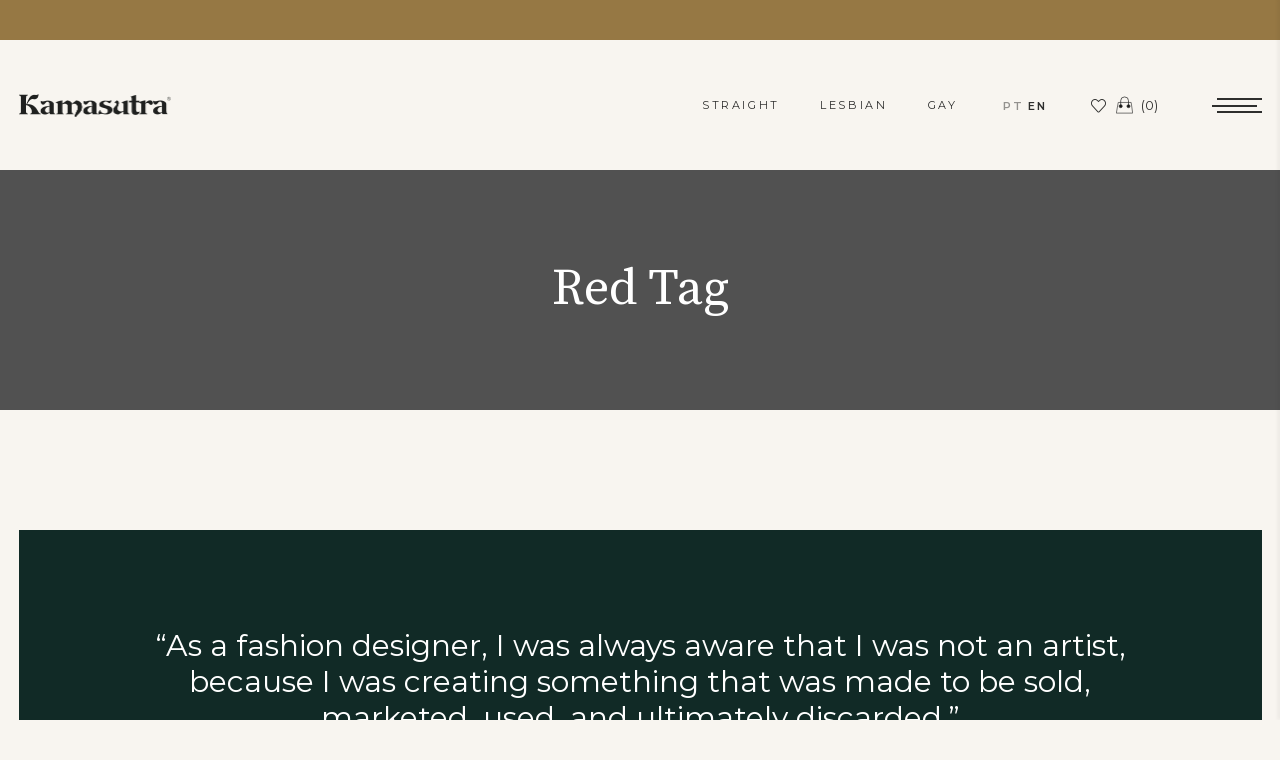

--- FILE ---
content_type: text/html; charset=UTF-8
request_url: https://kamasutrashop.pt/en/tag/red/
body_size: 20535
content:
<!DOCTYPE html>
<html lang="en-US">
<head>
	
		<meta charset="UTF-8"/>
		<link rel="profile" href="http://gmpg.org/xfn/11"/>
		
				<meta name="viewport" content="width=device-width,initial-scale=1,user-scalable=yes">
						<script>document.documentElement.className = document.documentElement.className + ' yes-js js_active js'</script>
			<title>Red &#8211; Kamasutra</title>
<meta name='robots' content='max-image-preview:large' />
<link rel='dns-prefetch' href='//fonts.googleapis.com' />
<link rel='dns-prefetch' href='//s.w.org' />
<link rel="alternate" type="application/rss+xml" title="Kamasutra &raquo; Feed" href="https://kamasutrashop.pt/en/feed/" />
<link rel="alternate" type="application/rss+xml" title="Kamasutra &raquo; Comments Feed" href="https://kamasutrashop.pt/en/comments/feed/" />
<link rel="alternate" type="application/rss+xml" title="Kamasutra &raquo; Red Tag Feed" href="https://kamasutrashop.pt/en/tag/red/feed/" />
		<script type="text/javascript">
			window._wpemojiSettings = {"baseUrl":"https:\/\/s.w.org\/images\/core\/emoji\/13.0.1\/72x72\/","ext":".png","svgUrl":"https:\/\/s.w.org\/images\/core\/emoji\/13.0.1\/svg\/","svgExt":".svg","source":{"concatemoji":"https:\/\/kamasutrashop.pt\/wp-includes\/js\/wp-emoji-release.min.js?ver=5.7"}};
			!function(e,a,t){var n,r,o,i=a.createElement("canvas"),p=i.getContext&&i.getContext("2d");function s(e,t){var a=String.fromCharCode;p.clearRect(0,0,i.width,i.height),p.fillText(a.apply(this,e),0,0);e=i.toDataURL();return p.clearRect(0,0,i.width,i.height),p.fillText(a.apply(this,t),0,0),e===i.toDataURL()}function c(e){var t=a.createElement("script");t.src=e,t.defer=t.type="text/javascript",a.getElementsByTagName("head")[0].appendChild(t)}for(o=Array("flag","emoji"),t.supports={everything:!0,everythingExceptFlag:!0},r=0;r<o.length;r++)t.supports[o[r]]=function(e){if(!p||!p.fillText)return!1;switch(p.textBaseline="top",p.font="600 32px Arial",e){case"flag":return s([127987,65039,8205,9895,65039],[127987,65039,8203,9895,65039])?!1:!s([55356,56826,55356,56819],[55356,56826,8203,55356,56819])&&!s([55356,57332,56128,56423,56128,56418,56128,56421,56128,56430,56128,56423,56128,56447],[55356,57332,8203,56128,56423,8203,56128,56418,8203,56128,56421,8203,56128,56430,8203,56128,56423,8203,56128,56447]);case"emoji":return!s([55357,56424,8205,55356,57212],[55357,56424,8203,55356,57212])}return!1}(o[r]),t.supports.everything=t.supports.everything&&t.supports[o[r]],"flag"!==o[r]&&(t.supports.everythingExceptFlag=t.supports.everythingExceptFlag&&t.supports[o[r]]);t.supports.everythingExceptFlag=t.supports.everythingExceptFlag&&!t.supports.flag,t.DOMReady=!1,t.readyCallback=function(){t.DOMReady=!0},t.supports.everything||(n=function(){t.readyCallback()},a.addEventListener?(a.addEventListener("DOMContentLoaded",n,!1),e.addEventListener("load",n,!1)):(e.attachEvent("onload",n),a.attachEvent("onreadystatechange",function(){"complete"===a.readyState&&t.readyCallback()})),(n=t.source||{}).concatemoji?c(n.concatemoji):n.wpemoji&&n.twemoji&&(c(n.twemoji),c(n.wpemoji)))}(window,document,window._wpemojiSettings);
		</script>
		<style type="text/css">
img.wp-smiley,
img.emoji {
	display: inline !important;
	border: none !important;
	box-shadow: none !important;
	height: 1em !important;
	width: 1em !important;
	margin: 0 .07em !important;
	vertical-align: -0.1em !important;
	background: none !important;
	padding: 0 !important;
}
</style>
	<link rel='stylesheet' id='wp-block-library-css'  href='https://kamasutrashop.pt/wp-includes/css/dist/block-library/style.min.css?ver=5.7' type='text/css' media='all' />
<link rel='stylesheet' id='wc-block-vendors-style-css'  href='https://kamasutrashop.pt/wp-content/plugins/woocommerce/packages/woocommerce-blocks/build/vendors-style.css?ver=4.4.3' type='text/css' media='all' />
<link rel='stylesheet' id='wc-block-style-css'  href='https://kamasutrashop.pt/wp-content/plugins/woocommerce/packages/woocommerce-blocks/build/style.css?ver=4.4.3' type='text/css' media='all' />
<link rel='stylesheet' id='jquery-selectBox-css'  href='https://kamasutrashop.pt/wp-content/plugins/yith-woocommerce-wishlist/assets/css/jquery.selectBox.css?ver=1.2.0' type='text/css' media='all' />
<link rel='stylesheet' id='yith-wcwl-font-awesome-css'  href='https://kamasutrashop.pt/wp-content/plugins/yith-woocommerce-wishlist/assets/css/font-awesome.css?ver=4.7.0' type='text/css' media='all' />
<link rel='stylesheet' id='yith-wcwl-main-css'  href='https://kamasutrashop.pt/wp-content/plugins/yith-woocommerce-wishlist/assets/css/style.css?ver=3.0.20' type='text/css' media='all' />
<style id='yith-wcwl-main-inline-css' type='text/css'>
.yith-wcwl-share li a{color: #FFFFFF;}.yith-wcwl-share li a:hover{color: #FFFFFF;}
</style>
<link rel='stylesheet' id='contact-form-7-css'  href='https://kamasutrashop.pt/wp-content/plugins/contact-form-7/includes/css/styles.css?ver=5.4' type='text/css' media='all' />
<link rel='stylesheet' id='rs-plugin-settings-css'  href='https://kamasutrashop.pt/wp-content/plugins/revslider/public/assets/css/rs6.css?ver=6.2.23' type='text/css' media='all' />
<style id='rs-plugin-settings-inline-css' type='text/css'>
#rs-demo-id {}
</style>
<link rel='stylesheet' id='dashicons-css'  href='https://kamasutrashop.pt/wp-includes/css/dashicons.min.css?ver=5.7' type='text/css' media='all' />
<style id='dashicons-inline-css' type='text/css'>
[data-font="Dashicons"]:before {font-family: 'Dashicons' !important;content: attr(data-icon) !important;speak: none !important;font-weight: normal !important;font-variant: normal !important;text-transform: none !important;line-height: 1 !important;font-style: normal !important;-webkit-font-smoothing: antialiased !important;-moz-osx-font-smoothing: grayscale !important;}
</style>
<link rel='stylesheet' id='egoi-for-wp-css'  href='https://kamasutrashop.pt/wp-content/plugins/smart-marketing-for-wp/public/css/egoi-for-wp-public.css?ver=3.7.6' type='text/css' media='' />
<style id='woocommerce-inline-inline-css' type='text/css'>
.woocommerce form .form-row .required { visibility: visible; }
</style>
<link rel='stylesheet' id='yith-quick-view-css'  href='https://kamasutrashop.pt/wp-content/plugins/yith-woocommerce-quick-view/assets/css/yith-quick-view.css?ver=1.5.1' type='text/css' media='all' />
<style id='yith-quick-view-inline-css' type='text/css'>

				#yith-quick-view-modal .yith-wcqv-main{background:#ffffff;}
				#yith-quick-view-close{color:#cdcdcd;}
				#yith-quick-view-close:hover{color:#ff0000;}
</style>
<link rel='stylesheet' id='lacomete-edge-default-style-css'  href='https://kamasutrashop.pt/wp-content/themes/lacomete/style.css?ver=5.7' type='text/css' media='all' />
<link rel='stylesheet' id='lacomete-edge-child-style-css'  href='https://kamasutrashop.pt/wp-content/themes/lacomete-child/style.css?ver=5.7' type='text/css' media='all' />
<link rel='stylesheet' id='mainStyle-css'  href='https://kamasutrashop.pt/wp-content/themes/lacomete-child/dist/css/bundle.css?ver=1.0.12' type='text/css' media='all' />
<link rel='stylesheet' id='lacomete-edge-modules-css'  href='https://kamasutrashop.pt/wp-content/themes/lacomete/assets/css/modules.min.css?ver=5.7' type='text/css' media='all' />
<link rel='stylesheet' id='edgtf-dripicons-css'  href='https://kamasutrashop.pt/wp-content/themes/lacomete/framework/lib/icons-pack/dripicons/dripicons.css?ver=5.7' type='text/css' media='all' />
<link rel='stylesheet' id='edgtf-font_awesome-css'  href='https://kamasutrashop.pt/wp-content/themes/lacomete/framework/lib/icons-pack/font-awesome/css/fontawesome-all.min.css?ver=5.7' type='text/css' media='all' />
<link rel='stylesheet' id='edgtf-ion_icons-css'  href='https://kamasutrashop.pt/wp-content/themes/lacomete/framework/lib/icons-pack/ion-icons/css/ionicons.min.css?ver=5.7' type='text/css' media='all' />
<link rel='stylesheet' id='edgtf-linea_icons-css'  href='https://kamasutrashop.pt/wp-content/themes/lacomete/framework/lib/icons-pack/linea-icons/style.css?ver=5.7' type='text/css' media='all' />
<link rel='stylesheet' id='edgtf-linear_icons-css'  href='https://kamasutrashop.pt/wp-content/themes/lacomete/framework/lib/icons-pack/linear-icons/style.css?ver=5.7' type='text/css' media='all' />
<link rel='stylesheet' id='edgtf-simple_line_icons-css'  href='https://kamasutrashop.pt/wp-content/themes/lacomete/framework/lib/icons-pack/simple-line-icons/simple-line-icons.css?ver=5.7' type='text/css' media='all' />
<link rel='stylesheet' id='mediaelement-css'  href='https://kamasutrashop.pt/wp-includes/js/mediaelement/mediaelementplayer-legacy.min.css?ver=4.2.16' type='text/css' media='all' />
<link rel='stylesheet' id='wp-mediaelement-css'  href='https://kamasutrashop.pt/wp-includes/js/mediaelement/wp-mediaelement.min.css?ver=5.7' type='text/css' media='all' />
<link rel='stylesheet' id='lacomete-edge-woo-css'  href='https://kamasutrashop.pt/wp-content/themes/lacomete/assets/css/woocommerce.min.css?ver=5.7' type='text/css' media='all' />
<style id='lacomete-edge-woo-inline-css' type='text/css'>
.archive .edgtf-top-bar { background-image: none;}@media only screen and (max-width: 1024px) {}
</style>
<link rel='stylesheet' id='lacomete-edge-woo-responsive-css'  href='https://kamasutrashop.pt/wp-content/themes/lacomete/assets/css/woocommerce-responsive.min.css?ver=5.7' type='text/css' media='all' />
<link rel='stylesheet' id='lacomete-edge-style-dynamic-css'  href='https://kamasutrashop.pt/wp-content/themes/lacomete/assets/css/style_dynamic.css?ver=1617696574' type='text/css' media='all' />
<link rel='stylesheet' id='lacomete-edge-modules-responsive-css'  href='https://kamasutrashop.pt/wp-content/themes/lacomete/assets/css/modules-responsive.min.css?ver=5.7' type='text/css' media='all' />
<link rel='stylesheet' id='lacomete-edge-style-dynamic-responsive-css'  href='https://kamasutrashop.pt/wp-content/themes/lacomete/assets/css/style_dynamic_responsive.css?ver=1617696574' type='text/css' media='all' />
<link rel='stylesheet' id='lacomete-edge-google-fonts-css'  href='https://fonts.googleapis.com/css?family=Source+Serif+Pro%3A400%2C400i%2C600%2C700%2C800%7CEB+Garamond%3A400%2C400i%2C600%2C700%2C800%7CMontserrat%3A400%2C400i%2C600%2C700%2C800&#038;subset=latin-ext&#038;ver=1.0.0' type='text/css' media='all' />
<link rel='stylesheet' id='js_composer_front-css'  href='https://kamasutrashop.pt/wp-content/plugins/js_composer/assets/css/js_composer.min.css?ver=6.4.1' type='text/css' media='all' />
<link rel='stylesheet' id='woo-variation-gallery-slider-css'  href='https://kamasutrashop.pt/wp-content/plugins/woo-variation-gallery/assets/css/slick.min.css?ver=1.8.1' type='text/css' media='all' />
<link rel='stylesheet' id='woo-variation-gallery-css'  href='https://kamasutrashop.pt/wp-content/plugins/woo-variation-gallery/assets/css/frontend.min.css?ver=1.2.4' type='text/css' media='all' />
<style id='woo-variation-gallery-inline-css' type='text/css'>
:root { --wvg-thumbnail-item-gap : 15px; --wvg-single-image-size : 1000px; --wvg-gallery-width : 58%; --wvg-gallery-margin : 30px; } /* Default Width */ .woo-variation-product-gallery { max-width : 58% !important; } /* Medium Devices, Desktops */ /* Small Devices, Tablets */ @media only screen and (max-width : 768px) { .woo-variation-product-gallery { width : 720px; max-width : 100% !important; } } /* Extra Small Devices, Phones */ @media only screen and (max-width : 480px) { .woo-variation-product-gallery { width : 320px; max-width : 100% !important; } }
</style>
<link rel='stylesheet' id='woo-variation-gallery-theme-support-css'  href='https://kamasutrashop.pt/wp-content/plugins/woo-variation-gallery/assets/css/theme-support.min.css?ver=1.2.4' type='text/css' media='all' />
<script type="text/template" id="tmpl-variation-template">
	<div class="woocommerce-variation-description">{{{ data.variation.variation_description }}}</div>
	<div class="woocommerce-variation-price">{{{ data.variation.price_html }}}</div>
	<div class="woocommerce-variation-availability">{{{ data.variation.availability_html }}}</div>
</script>
<script type="text/template" id="tmpl-unavailable-variation-template">
	<p>Sorry, this product is unavailable. Please choose a different combination.</p>
</script>
<script type='text/javascript' src='https://kamasutrashop.pt/wp-content/plugins/smart-marketing-for-wp/admin/js/egoi-for-wp-canvas.js?ver=5.7' id='canvas-loader-js'></script>
<script type='text/javascript' src='https://kamasutrashop.pt/wp-includes/js/jquery/jquery.min.js?ver=3.5.1' id='jquery-core-js'></script>
<script type='text/javascript' src='https://kamasutrashop.pt/wp-includes/js/jquery/jquery-migrate.min.js?ver=3.3.2' id='jquery-migrate-js'></script>
<script type='text/javascript' src='https://kamasutrashop.pt/wp-content/plugins/revslider/public/assets/js/rbtools.min.js?ver=6.2.23' id='tp-tools-js'></script>
<script type='text/javascript' src='https://kamasutrashop.pt/wp-content/plugins/revslider/public/assets/js/rs6.min.js?ver=6.2.23' id='revmin-js'></script>
<script type='text/javascript' id='ajax-script-js-extra'>
/* <![CDATA[ */
var ajax_object = {"ajax_url":"https:\/\/kamasutrashop.pt\/wp-admin\/admin-ajax.php"};
/* ]]> */
</script>
<script type='text/javascript' src='https://kamasutrashop.pt/wp-content/plugins/smart-marketing-for-wp/public/js/egoi-for-wp-forms.js?ver=3.7.6' id='ajax-script-js'></script>
<script type='text/javascript' src='https://kamasutrashop.pt/wp-content/plugins/woocommerce/assets/js/jquery-blockui/jquery.blockUI.min.js?ver=2.70' id='jquery-blockui-js'></script>
<script type='text/javascript' id='wc-add-to-cart-js-extra'>
/* <![CDATA[ */
var wc_add_to_cart_params = {"ajax_url":"\/wp-admin\/admin-ajax.php","wc_ajax_url":"\/en\/?wc-ajax=%%endpoint%%","i18n_view_cart":"View cart","cart_url":"https:\/\/kamasutrashop.pt\/en\/carrinho\/","is_cart":"","cart_redirect_after_add":"no"};
/* ]]> */
</script>
<script type='text/javascript' src='https://kamasutrashop.pt/wp-content/plugins/woocommerce/assets/js/frontend/add-to-cart.min.js?ver=5.1.0' id='wc-add-to-cart-js'></script>
<script type='text/javascript' src='https://kamasutrashop.pt/wp-content/plugins/js_composer/assets/js/vendors/woocommerce-add-to-cart.js?ver=6.4.1' id='vc_woocommerce-add-to-cart-js-js'></script>
<link rel="https://api.w.org/" href="https://kamasutrashop.pt/en/wp-json/" /><link rel="alternate" type="application/json" href="https://kamasutrashop.pt/en/wp-json/wp/v2/tags/36" /><link rel="EditURI" type="application/rsd+xml" title="RSD" href="https://kamasutrashop.pt/xmlrpc.php?rsd" />
<link rel="wlwmanifest" type="application/wlwmanifest+xml" href="https://kamasutrashop.pt/wp-includes/wlwmanifest.xml" /> 
<meta name="generator" content="WordPress 5.7" />
<meta name="generator" content="WooCommerce 5.1.0" />
<style type="text/css">
.qtranxs_flag_pt {background-image: url(https://kamasutrashop.pt/wp-content/plugins/qtranslate-xt-master/flags/pt.png); background-repeat: no-repeat;}
.qtranxs_flag_en {background-image: url(https://kamasutrashop.pt/wp-content/plugins/qtranslate-xt-master/flags/gb.png); background-repeat: no-repeat;}
</style>
<link hreflang="pt" href="https://kamasutrashop.pt/pt/tag/red/" rel="alternate" />
<link hreflang="en" href="https://kamasutrashop.pt/en/tag/red/" rel="alternate" />
<link hreflang="x-default" href="https://kamasutrashop.pt/tag/red/" rel="alternate" />
<meta name="generator" content="qTranslate-XT 3.9.3" />
    <div class="top-bar">
        <div class="top-text">
			FREE DELIVERIES        </div>
    </div>
    	<noscript><style>.woocommerce-product-gallery{ opacity: 1 !important; }</style></noscript>
	<meta name="generator" content="Powered by WPBakery Page Builder - drag and drop page builder for WordPress."/>
<meta name="generator" content="Powered by Slider Revolution 6.2.23 - responsive, Mobile-Friendly Slider Plugin for WordPress with comfortable drag and drop interface." />
 <script async src="https://www.googletagmanager.com/gtag/js?id=UA-195224797-1"></script>
<script>
  window.dataLayer = window.dataLayer || [];
  function gtag(){dataLayer.push(arguments);}
  gtag('js', new Date());

  gtag('config', 'UA-195224797-1');
</script>
	<link rel="icon" href="https://kamasutrashop.pt/wp-content/uploads/2021/03/cropped-android-chrome-192x192-1-32x32.png" sizes="32x32" />
<link rel="icon" href="https://kamasutrashop.pt/wp-content/uploads/2021/03/cropped-android-chrome-192x192-1-192x192.png" sizes="192x192" />
<link rel="apple-touch-icon" href="https://kamasutrashop.pt/wp-content/uploads/2021/03/cropped-android-chrome-192x192-1-180x180.png" />
<meta name="msapplication-TileImage" content="https://kamasutrashop.pt/wp-content/uploads/2021/03/cropped-android-chrome-192x192-1-270x270.png" />
<script type="text/javascript">function setREVStartSize(e){
			//window.requestAnimationFrame(function() {				 
				window.RSIW = window.RSIW===undefined ? window.innerWidth : window.RSIW;	
				window.RSIH = window.RSIH===undefined ? window.innerHeight : window.RSIH;	
				try {								
					var pw = document.getElementById(e.c).parentNode.offsetWidth,
						newh;
					pw = pw===0 || isNaN(pw) ? window.RSIW : pw;
					e.tabw = e.tabw===undefined ? 0 : parseInt(e.tabw);
					e.thumbw = e.thumbw===undefined ? 0 : parseInt(e.thumbw);
					e.tabh = e.tabh===undefined ? 0 : parseInt(e.tabh);
					e.thumbh = e.thumbh===undefined ? 0 : parseInt(e.thumbh);
					e.tabhide = e.tabhide===undefined ? 0 : parseInt(e.tabhide);
					e.thumbhide = e.thumbhide===undefined ? 0 : parseInt(e.thumbhide);
					e.mh = e.mh===undefined || e.mh=="" || e.mh==="auto" ? 0 : parseInt(e.mh,0);		
					if(e.layout==="fullscreen" || e.l==="fullscreen") 						
						newh = Math.max(e.mh,window.RSIH);					
					else{					
						e.gw = Array.isArray(e.gw) ? e.gw : [e.gw];
						for (var i in e.rl) if (e.gw[i]===undefined || e.gw[i]===0) e.gw[i] = e.gw[i-1];					
						e.gh = e.el===undefined || e.el==="" || (Array.isArray(e.el) && e.el.length==0)? e.gh : e.el;
						e.gh = Array.isArray(e.gh) ? e.gh : [e.gh];
						for (var i in e.rl) if (e.gh[i]===undefined || e.gh[i]===0) e.gh[i] = e.gh[i-1];
											
						var nl = new Array(e.rl.length),
							ix = 0,						
							sl;					
						e.tabw = e.tabhide>=pw ? 0 : e.tabw;
						e.thumbw = e.thumbhide>=pw ? 0 : e.thumbw;
						e.tabh = e.tabhide>=pw ? 0 : e.tabh;
						e.thumbh = e.thumbhide>=pw ? 0 : e.thumbh;					
						for (var i in e.rl) nl[i] = e.rl[i]<window.RSIW ? 0 : e.rl[i];
						sl = nl[0];									
						for (var i in nl) if (sl>nl[i] && nl[i]>0) { sl = nl[i]; ix=i;}															
						var m = pw>(e.gw[ix]+e.tabw+e.thumbw) ? 1 : (pw-(e.tabw+e.thumbw)) / (e.gw[ix]);					
						newh =  (e.gh[ix] * m) + (e.tabh + e.thumbh);
					}				
					if(window.rs_init_css===undefined) window.rs_init_css = document.head.appendChild(document.createElement("style"));					
					document.getElementById(e.c).height = newh+"px";
					window.rs_init_css.innerHTML += "#"+e.c+"_wrapper { height: "+newh+"px }";				
				} catch(e){
					console.log("Failure at Presize of Slider:" + e)
				}					   
			//});
		  };</script>
		<style type="text/css" id="wp-custom-css">
			.yith-wcqv-button {
	display: none !important;
}

.top-bar {
	display:none;
    background-color: #000;
    color: #FFF;
    padding: 6px 6.3%;
}

.top-text {
    font-size: 12px;
    text-align: center;
	width: 100%;
}

.top-contacts a {
    color: #FFF;
}

.tax-product_cat .top-bar {
	display: block !important;
}

.newsletter-form-ctr {
	height: auto;
}

.newsletter-form-ctr button {
	background-color: transparent;
	border: 0;
	border-bottom: 1px solid #FFF;
	font-size: 10px;
	letter-spacing: 1.5px;
	color: #FFF;
}

.edgtf-page-footer .widget {
	margin: 0 0 14px;
}

.edgtf-woocommerce-page .woocommerce-info a {
	white-space: normal;
}

		</style>
		<noscript><style> .wpb_animate_when_almost_visible { opacity: 1; }</style></noscript></head>
<body class="archive tag tag-red tag-36 theme-lacomete lacomete-core-1.0.1 woocommerce-no-js woo-variation-gallery woo-variation-gallery-theme-lacomete woo-variation-gallery-theme-child-lacomete-child lacomete child-child-ver-1.0.0 lacomete-ver-1.1 edgtf-smooth-page-transitions edgtf-smooth-page-transitions-fadeout edgtf-grid-1300 edgtf-empty-google-api edgtf-wide-dropdown-menu-content-in-grid edgtf-sticky-header-on-scroll-down-up edgtf-dropdown-animate-height edgtf-header-standard edgtf-menu-area-shadow-disable edgtf-menu-area-in-grid-shadow-disable edgtf-menu-area-border-disable edgtf-menu-area-in-grid-border-disable edgtf-logo-area-border-disable edgtf-logo-area-in-grid-border-disable edgtf-header-vertical-shadow-disable edgtf-header-vertical-border-disable edgtf-side-menu-slide-from-right edgtf-woocommerce-columns-3 edgtf-woo-normal-space edgtf-woo-pl-info-below-image edgtf-woo-single-thumb-on-left-side  edgtf-woo-single-has-zoom edgtf-woo-single-has-thumb-featured-switch edgtf-yith-clv-enabled edgtf-default-mobile-header edgtf-sticky-up-mobile-header edgtf-header-top-enabled edgtf-top-live-preview-search edgtf-search-fade wpb-js-composer js-comp-ver-6.4.1 vc_responsive" itemscope itemtype="https://schema.org/WebPage">
    <div class="edgtf-wrapper">
        <div class="edgtf-wrapper-inner">
            	
		
		<div class="edgtf-top-bar ">
				
					<div class="edgtf-grid">
						
			<div class="edgtf-vertical-align-containers">
				<div class="edgtf-position-left"><!--
				 --><div class="edgtf-position-left-inner">
											</div>
				</div>
				<div class="edgtf-position-right"><!--
				 --><div class="edgtf-position-right-inner">
											</div>
				</div>
			</div>
				
					</div>
				
			</div>
	
	<div class="edgtf-top-live-preview-search-holder">
	<div class="edgtf-top-search-table">
		<div class="edgtf-top-search-cell">
			<div class="edgtf-top-search-inner">
				<form action="https://kamasutrashop.pt/en/" class="edgtf-top-search-form" method="get">
					<div class="edgtf-form-holder">
						<div class="edgtf-form-holder-inner">
							<div class="edgtf-field-holder edgtf-tlp-search-field-holder" data-post-type="product">
								<input type="text" placeholder="Enter your search..." name="s" class="edgtf-search-field" autocomplete="off"/>
								<a class="edgtf-search-close edgtf-search-close-icon-pack" href="javascript:void(0)">
									<span aria-hidden="true" class="edgtf-icon-linear-icons lnr lnr-cross " ></span>								</a>
								<i class="edgtf-search-icon fa fa-search" aria-hidden="true"></i>
								<i class="edgtf-search-loading fa fa-spinner fa-spin edgtf-hidden" aria-hidden="true"></i>
							</div>
							<div class="edgtf-line"></div>
							<div class="edgtf-tlp-search-results"></div>
						</div>
					</div>
				</form>
			</div>
		</div>
	</div>
</div>
<header class="edgtf-page-header">
		
				
	<div class="edgtf-menu-area edgtf-menu-right">
				
					<div class="edgtf-grid">
						
			<div class="edgtf-vertical-align-containers">
				<div class="edgtf-position-left"><!--
				 --><div class="edgtf-position-left-inner">
						
	
	<div class="edgtf-logo-wrapper">
		<a itemprop="url" href="https://kamasutrashop.pt/en/" style="height: 23px;">
			<img itemprop="image" class="edgtf-normal-logo" src="https://kamasutrashop.pt/wp-content/uploads/2021/03/logo.png" width="305" height="46"  alt="logo"/>
			<img itemprop="image" class="edgtf-dark-logo" src="https://kamasutrashop.pt/wp-content/uploads/2021/03/logo.png" width="305" height="46"  alt="dark logo"/>			<img itemprop="image" class="edgtf-light-logo" src="https://kamasutrashop.pt/wp-content/uploads/2021/03/logo-white.png" width="305" height="46"  alt="light logo"/>		</a>
	</div>

											</div>
				</div>
								<div class="edgtf-position-right"><!--
				 --><div class="edgtf-position-right-inner">
														
	<nav class="edgtf-main-menu edgtf-drop-down edgtf-default-nav">
		<ul id="menu-navbar" class="clearfix"><li id="nav-menu-item-23" class="menu-item menu-item-type-custom menu-item-object-custom  narrow"><a href="https://kamasutrashop.pt/en/categoria-produto/hetero/" class=""><span class="item_outer"><span class="item_text">Straight</span></span></a></li>
<li id="nav-menu-item-24" class="menu-item menu-item-type-custom menu-item-object-custom  narrow"><a href="https://kamasutrashop.pt/en/categoria-produto/lesbica/" class=""><span class="item_outer"><span class="item_text">Lesbian</span></span></a></li>
<li id="nav-menu-item-22" class="menu-item menu-item-type-custom menu-item-object-custom  narrow"><a href="https://kamasutrashop.pt/en/categoria-produto/gay/" class=""><span class="item_outer"><span class="item_text">Gay</span></span></a></li>
</ul>	</nav>

												<style type="text/css">
.qtranxs_widget ul li
{
display: inline; /* horizontal list, use "list-item" or other appropriate value for vertical list */
list-style-type: none; /* use "initial" or other to enable bullets */
margin: 0 5px 0 0; /* adjust spacing between items */
opacity: 0.5;
-o-transition: 1s ease opacity;
-moz-transition: 1s ease opacity;
-webkit-transition: 1s ease opacity;
transition: 1s ease opacity;
}
/* .qtranxs_widget ul li span { margin: 0 5px 0 0; } */ /* other way to control spacing */
.qtranxs_widget ul li.active { opacity: 1; }
.qtranxs_widget ul li:hover { opacity: 1; }
.qtranxs_widget img { box-shadow: none; vertical-align: middle; display: initial; }
.qtranxs_flag { height:12px; width:18px; display:block; }
.qtranxs_flag_and_text { padding-left:20px; }
.qtranxs_flag span { display:none; }
</style>
<div id="qtranslate-2" class="widget qtranxs_widget edgtf-header-widget-area-one">
<ul class="language-chooser language-chooser-custom qtranxs_language_chooser" id="qtranslate-2-chooser">
<li class="language-chooser-item language-chooser-item-pt"><a href="https://kamasutrashop.pt/pt/tag/red/" title="Português (pt)">pt</a></li>
<li class="language-chooser-item language-chooser-item-en active"><a href="https://kamasutrashop.pt/en/tag/red/" title="English (en)">en</a></li>
</ul><div class="qtranxs_widget_end"></div>
</div>			
			<a class="edgtf-icon-widget-holder"  href="https://kamasutrashop.pt/wishlist/" target="_self" >
				<span class="edgtf-icon-element icon-heart"></span>							</a>
						<div class="edgtf-shopping-cart-holder" style="margin: 0px 55px 0px 6px">
				<div class="edgtf-shopping-cart-inner">
					<a itemprop="url" class="edgtf-header-cart edgtf-header-cart-svg-path" href="javascript:void(0)">
	<span class="edgtf-sc-opener-icon"><svg xmlns="http://www.w3.org/2000/svg" width="20.177" height="20.696" viewBox="0 0 20.177 20.696"><g transform="translate(-1097.144 -51.235)"><path d="M4909.214,71.54h19.4l-1.8-13.081h-15.336Z" transform="translate(-3811.679)" fill="none" stroke="#161615" stroke-linejoin="round" stroke-width="0.781"/><path d="M4914.4,63.037v-6.72a4.624,4.624,0,0,1,4.623-4.624h0a4.624,4.624,0,0,1,4.624,4.624v6.72" transform="translate(-3811.679)" fill="none" stroke="#161615" stroke-linejoin="round" stroke-width="0.916"/><circle cx="1.804" cy="1.804" r="1.804" transform="translate(1100.918 61.232)" fill="#161615"/><circle cx="1.804" cy="1.804" r="1.804" transform="translate(1110.164 61.232)" fill="#161615"/></g></svg></span>
	<span class="edgtf-sc-opener-count"> (0) </span>
</a><div class="edgtf-sc-dropdown">
	<div class="edgtf-sc-dropdown-inner">
		<p class="edgtf-empty-cart">No products in the cart.</p>
<a itemprop="url" href="https://kamasutrashop.pt/en/loja/" class="edgtf-sc-dropdown-button">Continue shopping</a>	</div>
</div>				</div>
			</div>
						<a class="edgtf-side-menu-button-opener edgtf-icon-has-hover edgtf-side-menu-button-opener-predefined"  href="javascript:void(0)" >
								<span class="edgtf-side-menu-icon">
					<span class="edgtf-hm-lines"><span class="edgtf-hm-line edgtf-line-1"></span><span class="edgtf-hm-line edgtf-line-2"></span><span class="edgtf-hm-line edgtf-line-3"></span></span>	            </span>
			</a>
							</div>
				</div>
			</div>
			
					</div>
			</div>
			
		
	
<div class="edgtf-sticky-header">
        <div class="edgtf-sticky-holder edgtf-menu-right">
                <div class="edgtf-grid">
                        <div class="edgtf-vertical-align-containers">
                <div class="edgtf-position-left"><!--
                 --><div class="edgtf-position-left-inner">
                        
	
	<div class="edgtf-logo-wrapper">
		<a itemprop="url" href="https://kamasutrashop.pt/en/" style="height: 23px;">
			<img itemprop="image" class="edgtf-normal-logo" src="https://kamasutrashop.pt/wp-content/uploads/2021/03/logo.png" width="305" height="46"  alt="logo"/>
			<img itemprop="image" class="edgtf-dark-logo" src="https://kamasutrashop.pt/wp-content/uploads/2021/03/logo.png" width="305" height="46"  alt="dark logo"/>			<img itemprop="image" class="edgtf-light-logo" src="https://kamasutrashop.pt/wp-content/uploads/2021/03/logo-white.png" width="305" height="46"  alt="light logo"/>		</a>
	</div>

                                            </div>
                </div>
                                <div class="edgtf-position-right"><!--
                 --><div class="edgtf-position-right-inner">
                                                    
<nav class="edgtf-main-menu edgtf-drop-down edgtf-sticky-nav">
    <ul id="menu-navbar-1" class="clearfix"><li id="sticky-nav-menu-item-23" class="menu-item menu-item-type-custom menu-item-object-custom  narrow"><a href="https://kamasutrashop.pt/en/categoria-produto/hetero/" class=""><span class="item_outer"><span class="item_text">Straight</span><span class="plus"></span></span></a></li>
<li id="sticky-nav-menu-item-24" class="menu-item menu-item-type-custom menu-item-object-custom  narrow"><a href="https://kamasutrashop.pt/en/categoria-produto/lesbica/" class=""><span class="item_outer"><span class="item_text">Lesbian</span><span class="plus"></span></span></a></li>
<li id="sticky-nav-menu-item-22" class="menu-item menu-item-type-custom menu-item-object-custom  narrow"><a href="https://kamasutrashop.pt/en/categoria-produto/gay/" class=""><span class="item_outer"><span class="item_text">Gay</span><span class="plus"></span></span></a></li>
</ul></nav>

                                                			<div class="edgtf-shopping-cart-holder" style="margin: 0px 55px 0px 25px">
				<div class="edgtf-shopping-cart-inner">
					<a itemprop="url" class="edgtf-header-cart edgtf-header-cart-svg-path" href="javascript:void(0)">
	<span class="edgtf-sc-opener-icon"><svg xmlns="http://www.w3.org/2000/svg" width="20.177" height="20.696" viewBox="0 0 20.177 20.696"><g transform="translate(-1097.144 -51.235)"><path d="M4909.214,71.54h19.4l-1.8-13.081h-15.336Z" transform="translate(-3811.679)" fill="none" stroke="#161615" stroke-linejoin="round" stroke-width="0.781"/><path d="M4914.4,63.037v-6.72a4.624,4.624,0,0,1,4.623-4.624h0a4.624,4.624,0,0,1,4.624,4.624v6.72" transform="translate(-3811.679)" fill="none" stroke="#161615" stroke-linejoin="round" stroke-width="0.916"/><circle cx="1.804" cy="1.804" r="1.804" transform="translate(1100.918 61.232)" fill="#161615"/><circle cx="1.804" cy="1.804" r="1.804" transform="translate(1110.164 61.232)" fill="#161615"/></g></svg></span>
	<span class="edgtf-sc-opener-count"> (0) </span>
</a><div class="edgtf-sc-dropdown">
	<div class="edgtf-sc-dropdown-inner">
		<p class="edgtf-empty-cart">No products in the cart.</p>
<a itemprop="url" href="https://kamasutrashop.pt/en/loja/" class="edgtf-sc-dropdown-button">Continue shopping</a>	</div>
</div>				</div>
			</div>
						<a class="edgtf-side-menu-button-opener edgtf-icon-has-hover edgtf-side-menu-button-opener-predefined"  href="javascript:void(0)" >
								<span class="edgtf-side-menu-icon">
					<span class="edgtf-hm-lines"><span class="edgtf-hm-line edgtf-line-1"></span><span class="edgtf-hm-line edgtf-line-2"></span><span class="edgtf-hm-line edgtf-line-3"></span></span>	            </span>
			</a>
		                    </div>
                </div>
            </div>
                    </div>
            </div>
	</div>

	
	</header>


<header class="edgtf-mobile-header">
		
	<div class="edgtf-mobile-header-inner">
		<div class="edgtf-mobile-header-holder">
			            <div class="edgtf-grid">
                            <div class="edgtf-vertical-align-containers">
                    <div class="edgtf-position-left"><!--
                     --><div class="edgtf-position-left-inner">
                            
<div class="edgtf-mobile-logo-wrapper">
	<a itemprop="url" href="https://kamasutrashop.pt/en/" style="height: 23px">
		<img itemprop="image" src="https://kamasutrashop.pt/wp-content/uploads/2021/03/logo.png" width="305" height="46"  alt="Mobile Logo"/>
	</a>
</div>

                        </div>
                    </div>
                    <div class="edgtf-position-right"><!--
                     --><div class="edgtf-position-right-inner">
                            <style type="text/css">
.qtranxs_widget ul li
{
display: inline; /* horizontal list, use "list-item" or other appropriate value for vertical list */
list-style-type: none; /* use "initial" or other to enable bullets */
margin: 0 5px 0 0; /* adjust spacing between items */
opacity: 0.5;
-o-transition: 1s ease opacity;
-moz-transition: 1s ease opacity;
-webkit-transition: 1s ease opacity;
transition: 1s ease opacity;
}
/* .qtranxs_widget ul li span { margin: 0 5px 0 0; } */ /* other way to control spacing */
.qtranxs_widget ul li.active { opacity: 1; }
.qtranxs_widget ul li:hover { opacity: 1; }
.qtranxs_widget img { box-shadow: none; vertical-align: middle; display: initial; }
.qtranxs_flag { height:12px; width:18px; display:block; }
.qtranxs_flag_and_text { padding-left:20px; }
.qtranxs_flag span { display:none; }
</style>
<div id="qtranslate-3" class="widget qtranxs_widget edgtf-right-from-mobile-logo">
<ul class="language-chooser language-chooser-custom qtranxs_language_chooser" id="qtranslate-3-chooser">
<li class="language-chooser-item language-chooser-item-pt"><a href="https://kamasutrashop.pt/pt/tag/red/" title="Português (pt)">pt</a></li>
<li class="language-chooser-item language-chooser-item-en active"><a href="https://kamasutrashop.pt/en/tag/red/" title="English (en)">en</a></li>
</ul><div class="qtranxs_widget_end"></div>
</div>			<div class="edgtf-shopping-cart-holder" >
				<div class="edgtf-shopping-cart-inner">
					<a itemprop="url" class="edgtf-header-cart edgtf-header-cart-svg-path" href="javascript:void(0)">
	<span class="edgtf-sc-opener-icon"><svg xmlns="http://www.w3.org/2000/svg" width="20.177" height="20.696" viewBox="0 0 20.177 20.696"><g transform="translate(-1097.144 -51.235)"><path d="M4909.214,71.54h19.4l-1.8-13.081h-15.336Z" transform="translate(-3811.679)" fill="none" stroke="#161615" stroke-linejoin="round" stroke-width="0.781"/><path d="M4914.4,63.037v-6.72a4.624,4.624,0,0,1,4.623-4.624h0a4.624,4.624,0,0,1,4.624,4.624v6.72" transform="translate(-3811.679)" fill="none" stroke="#161615" stroke-linejoin="round" stroke-width="0.916"/><circle cx="1.804" cy="1.804" r="1.804" transform="translate(1100.918 61.232)" fill="#161615"/><circle cx="1.804" cy="1.804" r="1.804" transform="translate(1110.164 61.232)" fill="#161615"/></g></svg></span>
	<span class="edgtf-sc-opener-count"> (0) </span>
</a><div class="edgtf-sc-dropdown">
	<div class="edgtf-sc-dropdown-inner">
		<p class="edgtf-empty-cart">No products in the cart.</p>
<a itemprop="url" href="https://kamasutrashop.pt/en/loja/" class="edgtf-sc-dropdown-button">Continue shopping</a>	</div>
</div>				</div>
			</div>
			                                                            <div class="edgtf-mobile-menu-opener edgtf-mobile-menu-opener-predefined">
                                    <a href="javascript:void(0)">
                                                                                <span class="edgtf-mobile-menu-icon">
                                            <span class="edgtf-hm-lines"><span class="edgtf-hm-line edgtf-line-1"></span><span class="edgtf-hm-line edgtf-line-2"></span><span class="edgtf-hm-line edgtf-line-3"></span></span>                                        </span>
                                    </a>
                                </div>
                                                    </div>
                    </div>
				</div>
                        </div>
		    		</div>
		
	<nav class="edgtf-mobile-nav" role="navigation" aria-label="Mobile Menu">
		<div class="edgtf-grid">
			<ul id="menu-navbar-2" class=""><li id="mobile-menu-item-23" class="menu-item menu-item-type-custom menu-item-object-custom "><a href="https://kamasutrashop.pt/en/categoria-produto/hetero/" class=""><span>Straight</span></a></li>
<li id="mobile-menu-item-24" class="menu-item menu-item-type-custom menu-item-object-custom "><a href="https://kamasutrashop.pt/en/categoria-produto/lesbica/" class=""><span>Lesbian</span></a></li>
<li id="mobile-menu-item-22" class="menu-item menu-item-type-custom menu-item-object-custom "><a href="https://kamasutrashop.pt/en/categoria-produto/gay/" class=""><span>Gay</span></a></li>
</ul>		</div>
	</nav>

	</div>
	
	</header>

			<a id='edgtf-back-to-top' href='#'>
                <span class="edgtf-back-to-top-icon-holder">
                    <span>
                        <svg xmlns="http://www.w3.org/2000/svg" xmlns:xlink="http://www.w3.org/1999/xlink" x="0px" y="0px" width="22.937px" height="12.207px" viewBox="4.055 0 22.937 12.207" enable-background="new 4.055 0 22.937 12.207" xml:space="preserve">
                            <polygon fill="currentColor" points="4.055,11.5 4.762,12.207 15.547,1.422 26.284,12.16 26.992,11.453 16.254,0.715 16.262,0.707   15.555,0 "/>
                        </svg>
                    </span>
                </span>
			</a>
			        
            <div class="edgtf-content" >
                <div class="edgtf-content-inner">
<div class="edgtf-title-holder edgtf-centered-type edgtf-title-va-header-bottom edgtf-preload-background edgtf-has-bg-image" style="height: 240px;background-color: #515151;background-image:url(http://localhost/kamasutra/wp-content/uploads/2021/03/banner-pages.png);" data-height="240">
			<div class="edgtf-title-image">
			<img itemprop="image" src="http://localhost/kamasutra/wp-content/uploads/2021/03/banner-pages.png" alt="Image Alt" />
		</div>
		<div class="edgtf-title-wrapper" style="height: 240px">
		<div class="edgtf-title-inner">
			<div class="edgtf-grid">
									<h1 class="edgtf-page-title entry-title" >Red Tag</h1>
											</div>
	    </div>
	</div>
</div>


<div class="edgtf-container">
		
	<div class="edgtf-container-inner clearfix">
		<div class="edgtf-grid-row edgtf-grid-normal-gutter">
	<div class="edgtf-page-content-holder edgtf-grid-col-12">
		<div class="edgtf-blog-holder edgtf-blog-standard edgtf-blog-pagination-standard" data-blog-type= standard data-next-page= 2 data-max-num-pages= 1 data-post-number= 10 data-excerpt-length= 40 data-archive-tag= 36 >
	<div class="edgtf-blog-holder-inner">
		<article id="post-1863" class="edgtf-post-has-media post-1863 post type-post status-publish format-quote hentry category-fresh tag-new tag-red post_format-post-format-quote">
    <div class="edgtf-post-content">
        <div class="edgtf-post-text">
            <div class="edgtf-post-text-inner">
                <div class="edgtf-post-text-main">
                     
<div class="edgtf-post-quote-holder">
    <div class="edgtf-post-quote-holder-inner">
        <h3 itemprop="name" class="edgtf-quote-title edgtf-post-title">
                    <a itemprop="url" href="https://kamasutrashop.pt/en/2019/04/30/find-all-about-great-design/" title="Find all about great design">
                    “As a fashion designer, I was always aware that I was not an artist, because I was creating something that was made to be sold, marketed, used, and ultimately discarded.”                    </a>
                </h3>
                    <h6 class="edgtf-quote-author">
                Tom Ford            </h6>
            </div>
</div>

                </div>
            </div>
        </div>
    </div>
</article><article id="post-270" class="edgtf-post-has-media post-270 post type-post status-publish format-quote hentry category-design tag-new tag-red post_format-post-format-quote">
    <div class="edgtf-post-content">
        <div class="edgtf-post-text">
            <div class="edgtf-post-text-inner">
                <div class="edgtf-post-text-main">
                     
<div class="edgtf-post-quote-holder">
    <div class="edgtf-post-quote-holder-inner">
        <h3 itemprop="name" class="edgtf-quote-title edgtf-post-title">
                    <a itemprop="url" href="https://kamasutrashop.pt/en/2019/04/16/read-all-about-great-design/" title="Read all about great design">
                    “As a fashion designer, I was always aware that I was not an artist, because I was creating something that was made to be sold, marketed, used, and ultimately discarded.”                    </a>
                </h3>
                    <h6 class="edgtf-quote-author">
                Tom Ford            </h6>
            </div>
</div>

                </div>
            </div>
        </div>
    </div>
</article><article id="post-273" class="edgtf-post-has-media post-273 post type-post status-publish format-gallery hentry category-design tag-new tag-red post_format-post-format-gallery">
    <div class="edgtf-post-content">
        <div class="edgtf-post-heading">
            
	<div class="edgtf-post-image">
		<div class="edgtf-blog-gallery edgtf-owl-slider">
								<div>
													<a itemprop="url" href="https://kamasutrashop.pt/en/2019/04/16/top-5-brands-this-season/">
																										</a>
											</div>
									<div>
													<a itemprop="url" href="https://kamasutrashop.pt/en/2019/04/16/top-5-brands-this-season/">
																										</a>
											</div>
						</div>
	</div>
        </div>
        <div class="edgtf-post-text">
            <div class="edgtf-post-text-inner">
                <div class="edgtf-post-info-top">
                    <div itemprop="dateCreated" class="edgtf-post-info-date entry-date published updated">
            <a itemprop="url" href="https://kamasutrashop.pt/en/2019/04/">
            16 de April, 2019        </a>
            <meta itemprop="interactionCount" content="UserComments: 0"/>
</div>                    <div class="edgtf-post-info-category">
    <a href="https://kamasutrashop.pt/en/category/design/" rel="category tag">Design</a></div>                    <div class="edgtf-tags-holder">
    <div class="edgtf-tags">
        <a href="https://kamasutrashop.pt/en/tag/new/" rel="tag">New</a>, <a href="https://kamasutrashop.pt/en/tag/red/" rel="tag">Red</a>    </div>
</div>
                    <div class="edgtf-post-info-author">
    <span class="edgtf-post-info-author-text">
        By    </span>
   <a itemprop="author" class="edgtf-post-info-author-link" href="https://kamasutrashop.pt/en/author/sudo_kamasutra/">
        sudo_kamasutra    </a>
</div>                </div>
                <div class="edgtf-post-text-main">
                    
<h2 itemprop="name" class="entry-title edgtf-post-title" >
            <a itemprop="url" href="https://kamasutrashop.pt/en/2019/04/16/top-5-brands-this-season/" title="Top 5 brands this season">
            Top 5 brands this season            </a>
    </h2>                    		<div class="edgtf-post-excerpt-holder">
			<p itemprop="description" class="edgtf-post-excerpt">
				Praesent varius augue urna, ut scelerisque augue lobortis eget. Fusce eros diam, finibus eget quam at, mattis placerat nulla. Nulla id est dignissim, vehicula enim id, dapibus sem. Integer auctor, massa id rhoncus efficitur, sem magna dignissim velit, ut facilisis			</p>
		</div>
	                                    </div>
                <div class="edgtf-post-info-bottom clearfix">
                    	<div class="edgtf-post-read-more-button">
		<a itemprop="url" href="https://kamasutrashop.pt/en/2019/04/16/top-5-brands-this-season/" target="_self"  class="edgtf-btn edgtf-btn-medium edgtf-btn-simple edgtf-blog-list-button"  >    <span class="edgtf-btn-text">Read More</span>    </a>	</div>
                </div>
            </div>
        </div>
    </div>
</article><article id="post-115" class="edgtf-post-has-media post-115 post type-post status-publish format-quote hentry category-trends tag-black tag-red post_format-post-format-quote">
    <div class="edgtf-post-content">
        <div class="edgtf-post-text">
            <div class="edgtf-post-text-inner">
                <div class="edgtf-post-text-main">
                     
<div class="edgtf-post-quote-holder">
    <div class="edgtf-post-quote-holder-inner">
        <h3 itemprop="name" class="edgtf-quote-title edgtf-post-title">
                    <a itemprop="url" href="https://kamasutrashop.pt/en/2019/04/16/just-style-and-confidence/" title="Just style and confidence">
                    “As a fashion designer, I was always aware that I was not an artist, because I was creating something that was made to be sold, marketed, used, and ultimately discarded.”                    </a>
                </h3>
                    <h6 class="edgtf-quote-author">
                Tom Ford            </h6>
            </div>
</div>

                </div>
            </div>
        </div>
    </div>
</article>	</div>
	</div>	</div>
			<div class="edgtf-sidebar-holder">
			<aside class="edgtf-sidebar">
	</aside>		</div>
	</div>	</div>
	
	</div>

</div> <!-- close div.content_inner -->
	</div>  <!-- close div.content -->
					<footer class="edgtf-page-footer edgtf-footer-uncover edgtf-uncover-animated">
				<div class="edgtf-footer-top-holder">
    <div class="edgtf-footer-top-inner edgtf-grid">
        <div class="edgtf-grid-row edgtf-footer-top-alignment-left">
                            <div class="edgtf-column-content edgtf-grid-col-2">
                    <div class="widget edgtf-separator-widget"><div class="edgtf-separator-holder clearfix  edgtf-separator-center edgtf-separator-normal">
	<div class="edgtf-separator" style="border-style: solid;border-bottom-width: 5px;margin-top: 10px"></div>
</div>
</div><div id="media_image-3" class="widget edgtf-footer-column-1 widget_media_image"><img width="300" height="81" src="https://kamasutrashop.pt/wp-content/uploads/2021/03/footer-300x81.png" class="image wp-image-17  attachment-medium size-medium" alt="" loading="lazy" style="max-width: 100%; height: auto;" srcset="https://kamasutrashop.pt/wp-content/uploads/2021/03/footer-300x81.png 300w, https://kamasutrashop.pt/wp-content/uploads/2021/03/footer.png 501w" sizes="(max-width: 300px) 100vw, 300px" /></div>                </div>
                            <div class="edgtf-column-content edgtf-grid-col-2">
                    <div id="text-2" class="widget edgtf-footer-column-2 widget_text">			<div class="textwidget"><h4 style="margin-top: 0;">Subscribe to our newsletter<br />
and receive all the news.</h4>
</div>
		</div><div class="widget edgtf-separator-widget"><div class="edgtf-separator-holder clearfix  edgtf-separator-center edgtf-separator-normal">
	<div class="edgtf-separator" style="border-style: solid;margin-top: -25px"></div>
</div>
</div><div id="text-14" class="widget edgtf-footer-column-2 widget_text">			<div class="textwidget"><form id="egoi_simple_form_4868" method="post" action="/"><input type="hidden" name="egoi_simple_form" id="egoi_simple_form" value="4868"><input type="hidden" name="egoi_list" id="egoi_list" value="1"><input type="hidden" name="egoi_lang" id="egoi_lang" value=""><input type="hidden" name="egoi_tag" id="egoi_tag" value=""><input type="hidden" name="egoi_double_optin" id="egoi_double_optin" value="1"><div class="newsletter-form-ctr edgtf-nf-custom-style">
  
  <p>
    <input class=" wpcf7-form-control wpcf7-text" type="text" name="egoi_name" id="egoi_name" placeholder="Name" />
  </p>
  
  
  <p>
    <input class="wpcf7-form-control wpcf7-text" type="email" name="egoi_email" id="egoi_email" placeholder="E-mail" />
  </p>
  
  
  <p>
    <button class="btn" type="submit" id="egoi_submit_button">SUBMIT</button>
  </p>
  
</div>
<a href="https://www.e-goi.com/email-marketing/" rel="noreferrer noopener" target="_blank" style="font-size: 10px;">Email Marketing by E-goi</a><div id="egoi_simple_form_4868_result" class="egoi_simple_form_success_wrapper" style="margin:10px 0px; padding:12px; display:none;"></div></form>
			<script type="text/javascript" >
				jQuery(document).ready(function() {
					jQuery("#egoi_country_code").empty();
				jQuery("#egoi_country_code").append("<option value=376>Andorra (+376)</option>");jQuery("#egoi_country_code").append("<option value=971>Emirados Árabes Unidos (+971)</option>");jQuery("#egoi_country_code").append("<option value=93>Afeganistão (+93)</option>");jQuery("#egoi_country_code").append("<option value=1268>Antígua E Barbuda (+1268)</option>");jQuery("#egoi_country_code").append("<option value=1264>Anguilla (+1264)</option>");jQuery("#egoi_country_code").append("<option value=355>Albânia (+355)</option>");jQuery("#egoi_country_code").append("<option value=374>Arménia (+374)</option>");jQuery("#egoi_country_code").append("<option value=244>Angola (+244)</option>");jQuery("#egoi_country_code").append("<option value=54>Argentina (+54)</option>");jQuery("#egoi_country_code").append("<option value=1684>Samoa Americana (+1684)</option>");jQuery("#egoi_country_code").append("<option value=43>Áustria (+43)</option>");jQuery("#egoi_country_code").append("<option value=61>Austrália (+61)</option>");jQuery("#egoi_country_code").append("<option value=297>Aruba (+297)</option>");jQuery("#egoi_country_code").append("<option value=35818>Aland Islands (+35818)</option>");jQuery("#egoi_country_code").append("<option value=994>Azerbeijão (+994)</option>");jQuery("#egoi_country_code").append("<option value=387>Bósnia-herzegovina (+387)</option>");jQuery("#egoi_country_code").append("<option value=1246>Barbados (+1246)</option>");jQuery("#egoi_country_code").append("<option value=880>Bangladesh (+880)</option>");jQuery("#egoi_country_code").append("<option value=32>Bélgica (+32)</option>");jQuery("#egoi_country_code").append("<option value=226>Burkina-faso (+226)</option>");jQuery("#egoi_country_code").append("<option value=359>Bulgária (+359)</option>");jQuery("#egoi_country_code").append("<option value=973>Bahrein (+973)</option>");jQuery("#egoi_country_code").append("<option value=257>Burundi (+257)</option>");jQuery("#egoi_country_code").append("<option value=229>Benin (+229)</option>");jQuery("#egoi_country_code").append("<option value=590>Guadeloupe (+590)</option>");jQuery("#egoi_country_code").append("<option value=1441>Bermuda (+1441)</option>");jQuery("#egoi_country_code").append("<option value=673>Brunei (+673)</option>");jQuery("#egoi_country_code").append("<option value=591>Bolívia (+591)</option>");jQuery("#egoi_country_code").append("<option value=599>Bonaire, Saint Eustatius And Saba  (+599)</option>");jQuery("#egoi_country_code").append("<option value=55>Brasil (+55)</option>");jQuery("#egoi_country_code").append("<option value=1242>Baamas (+1242)</option>");jQuery("#egoi_country_code").append("<option value=975>Butão (+975)</option>");jQuery("#egoi_country_code").append("<option value=267>Botsuana (+267)</option>");jQuery("#egoi_country_code").append("<option value=375>Bielorrússia (+375)</option>");jQuery("#egoi_country_code").append("<option value=501>Belize (+501)</option>");jQuery("#egoi_country_code").append("<option value=1>Canadá (+1)</option>");jQuery("#egoi_country_code").append("<option value=61>Lhas Cocos (+61)</option>");jQuery("#egoi_country_code").append("<option value=243>República Democrática Do Congo (+243)</option>");jQuery("#egoi_country_code").append("<option value=236>República Centro-africana (+236)</option>");jQuery("#egoi_country_code").append("<option value=242>Congo-kinshasa (+242)</option>");jQuery("#egoi_country_code").append("<option value=41>Suíça (+41)</option>");jQuery("#egoi_country_code").append("<option value=225>Costa Do Marfim (+225)</option>");jQuery("#egoi_country_code").append("<option value=682>Ilhas Cook (+682)</option>");jQuery("#egoi_country_code").append("<option value=56>Chile (+56)</option>");jQuery("#egoi_country_code").append("<option value=237>Camarões (+237)</option>");jQuery("#egoi_country_code").append("<option value=86>China (+86)</option>");jQuery("#egoi_country_code").append("<option value=57>Colômbia (+57)</option>");jQuery("#egoi_country_code").append("<option value=506>Costa Rica (+506)</option>");jQuery("#egoi_country_code").append("<option value=53>Cuba (+53)</option>");jQuery("#egoi_country_code").append("<option value=238>Cabo Verde (+238)</option>");jQuery("#egoi_country_code").append("<option value=599>Curacao (+599)</option>");jQuery("#egoi_country_code").append("<option value=61>Ilha Do Natal (+61)</option>");jQuery("#egoi_country_code").append("<option value=357>Chipre (+357)</option>");jQuery("#egoi_country_code").append("<option value=420>República Checa (+420)</option>");jQuery("#egoi_country_code").append("<option value=49>Alemanha (+49)</option>");jQuery("#egoi_country_code").append("<option value=253>Jibuti (+253)</option>");jQuery("#egoi_country_code").append("<option value=45>Dinamarca (+45)</option>");jQuery("#egoi_country_code").append("<option value=1767>Dominica (+1767)</option>");jQuery("#egoi_country_code").append("<option value=18091829>Dominican Republic (+18091829)</option>");jQuery("#egoi_country_code").append("<option value=213>Algéria (+213)</option>");jQuery("#egoi_country_code").append("<option value=593>Equador (+593)</option>");jQuery("#egoi_country_code").append("<option value=372>Estónia (+372)</option>");jQuery("#egoi_country_code").append("<option value=20>Egipto (+20)</option>");jQuery("#egoi_country_code").append("<option value=212>Western Sahara (+212)</option>");jQuery("#egoi_country_code").append("<option value=291>Eritreia (+291)</option>");jQuery("#egoi_country_code").append("<option value=34>Espanha (+34)</option>");jQuery("#egoi_country_code").append("<option value=251>Etiópia (+251)</option>");jQuery("#egoi_country_code").append("<option value=358>Finlândia (+358)</option>");jQuery("#egoi_country_code").append("<option value=679>Fiji (+679)</option>");jQuery("#egoi_country_code").append("<option value=500>Ilhas Falkland (+500)</option>");jQuery("#egoi_country_code").append("<option value=691>Micronésia (+691)</option>");jQuery("#egoi_country_code").append("<option value=298>Ilhas Faroe (+298)</option>");jQuery("#egoi_country_code").append("<option value=33>França (+33)</option>");jQuery("#egoi_country_code").append("<option value=241>Gabão (+241)</option>");jQuery("#egoi_country_code").append("<option value=44>Ilha De Man (+44)</option>");jQuery("#egoi_country_code").append("<option value=1473>Granada (+1473)</option>");jQuery("#egoi_country_code").append("<option value=995>Geórgia (+995)</option>");jQuery("#egoi_country_code").append("<option value=594>French Guiana (+594)</option>");jQuery("#egoi_country_code").append("<option value=441481>Guernsey (+441481)</option>");jQuery("#egoi_country_code").append("<option value=233>Gana (+233)</option>");jQuery("#egoi_country_code").append("<option value=350>Gibraltar (+350)</option>");jQuery("#egoi_country_code").append("<option value=299>Gronelândia (+299)</option>");jQuery("#egoi_country_code").append("<option value=220>Gâmbia (+220)</option>");jQuery("#egoi_country_code").append("<option value=224>Guiné (+224)</option>");jQuery("#egoi_country_code").append("<option value=590>Guadeloupe (+590)</option>");jQuery("#egoi_country_code").append("<option value=240>Guiné Equatorial (+240)</option>");jQuery("#egoi_country_code").append("<option value=30>Grécia (+30)</option>");jQuery("#egoi_country_code").append("<option value=502>Guatemala (+502)</option>");jQuery("#egoi_country_code").append("<option value=1671>Guam (+1671)</option>");jQuery("#egoi_country_code").append("<option value=245>Guiné-bissau (+245)</option>");jQuery("#egoi_country_code").append("<option value=592>Guiana (+592)</option>");jQuery("#egoi_country_code").append("<option value=852>Hong Kong (+852)</option>");jQuery("#egoi_country_code").append("<option value=504>Honduras (+504)</option>");jQuery("#egoi_country_code").append("<option value=385>Croácia (+385)</option>");jQuery("#egoi_country_code").append("<option value=509>Haiti (+509)</option>");jQuery("#egoi_country_code").append("<option value=36>Hungria (+36)</option>");jQuery("#egoi_country_code").append("<option value=62>Indonésia (+62)</option>");jQuery("#egoi_country_code").append("<option value=353>Irlanda (+353)</option>");jQuery("#egoi_country_code").append("<option value=972>Israel (+972)</option>");jQuery("#egoi_country_code").append("<option value=441624>Ilha De Man (+441624)</option>");jQuery("#egoi_country_code").append("<option value=91>Índia (+91)</option>");jQuery("#egoi_country_code").append("<option value=246>British Indian Ocean Territory (+246)</option>");jQuery("#egoi_country_code").append("<option value=964>Iraque (+964)</option>");jQuery("#egoi_country_code").append("<option value=98>Irão (+98)</option>");jQuery("#egoi_country_code").append("<option value=354>Islândia (+354)</option>");jQuery("#egoi_country_code").append("<option value=39>Itália (+39)</option>");jQuery("#egoi_country_code").append("<option value=441534>Jersey (+441534)</option>");jQuery("#egoi_country_code").append("<option value=1876>Jamaica (+1876)</option>");jQuery("#egoi_country_code").append("<option value=962>Jordânia (+962)</option>");jQuery("#egoi_country_code").append("<option value=81>Japão (+81)</option>");jQuery("#egoi_country_code").append("<option value=254>Quénia (+254)</option>");jQuery("#egoi_country_code").append("<option value=996>Kyrgyzstan (+996)</option>");jQuery("#egoi_country_code").append("<option value=855>Camboja (+855)</option>");jQuery("#egoi_country_code").append("<option value=686>Quiribati (+686)</option>");jQuery("#egoi_country_code").append("<option value=269>Comores (+269)</option>");jQuery("#egoi_country_code").append("<option value=1869>Saint Kitts E Nevis (+1869)</option>");jQuery("#egoi_country_code").append("<option value=850>Coreia Do Norte (+850)</option>");jQuery("#egoi_country_code").append("<option value=82>Coreia Do Sul (+82)</option>");jQuery("#egoi_country_code").append("<option value=965>Koweit (+965)</option>");jQuery("#egoi_country_code").append("<option value=1345>Ilhas Cayman (+1345)</option>");jQuery("#egoi_country_code").append("<option value=7>Cazaquistão (+7)</option>");jQuery("#egoi_country_code").append("<option value=856>Laos (+856)</option>");jQuery("#egoi_country_code").append("<option value=961>Líbano (+961)</option>");jQuery("#egoi_country_code").append("<option value=1758>Santa Lúcia (+1758)</option>");jQuery("#egoi_country_code").append("<option value=423>Liechtenstein (+423)</option>");jQuery("#egoi_country_code").append("<option value=94>Sri Lanka (+94)</option>");jQuery("#egoi_country_code").append("<option value=231>Libéria (+231)</option>");jQuery("#egoi_country_code").append("<option value=266>Lesoto (+266)</option>");jQuery("#egoi_country_code").append("<option value=370>Lituânia (+370)</option>");jQuery("#egoi_country_code").append("<option value=352>Luxemburgo (+352)</option>");jQuery("#egoi_country_code").append("<option value=371>Letónia (+371)</option>");jQuery("#egoi_country_code").append("<option value=218>Líbia (+218)</option>");jQuery("#egoi_country_code").append("<option value=212>Marrocos (+212)</option>");jQuery("#egoi_country_code").append("<option value=377>Mónaco (+377)</option>");jQuery("#egoi_country_code").append("<option value=373>Moldávia (+373)</option>");jQuery("#egoi_country_code").append("<option value=382>Montenegro (+382)</option>");jQuery("#egoi_country_code").append("<option value=590>Saint Martin (+590)</option>");jQuery("#egoi_country_code").append("<option value=261>Madagáscar (+261)</option>");jQuery("#egoi_country_code").append("<option value=692>Ilhas Marshall (+692)</option>");jQuery("#egoi_country_code").append("<option value=389>Macedónia (+389)</option>");jQuery("#egoi_country_code").append("<option value=223>Mali (+223)</option>");jQuery("#egoi_country_code").append("<option value=95>Mianmar (+95)</option>");jQuery("#egoi_country_code").append("<option value=976>Mongólia (+976)</option>");jQuery("#egoi_country_code").append("<option value=853>Macau (+853)</option>");jQuery("#egoi_country_code").append("<option value=1670>Ilhas Marianas Do Norte (+1670)</option>");jQuery("#egoi_country_code").append("<option value=596>Martinique (+596)</option>");jQuery("#egoi_country_code").append("<option value=222>Mauritânia (+222)</option>");jQuery("#egoi_country_code").append("<option value=1664>Montserrat (+1664)</option>");jQuery("#egoi_country_code").append("<option value=356>Malta (+356)</option>");jQuery("#egoi_country_code").append("<option value=230>Maurícia (+230)</option>");jQuery("#egoi_country_code").append("<option value=960>Maldivas (+960)</option>");jQuery("#egoi_country_code").append("<option value=265>Malawi (+265)</option>");jQuery("#egoi_country_code").append("<option value=52>México (+52)</option>");jQuery("#egoi_country_code").append("<option value=60>Malásia (+60)</option>");jQuery("#egoi_country_code").append("<option value=258>Moçambique (+258)</option>");jQuery("#egoi_country_code").append("<option value=264>Namíbia (+264)</option>");jQuery("#egoi_country_code").append("<option value=687>Nova Caledonia (+687)</option>");jQuery("#egoi_country_code").append("<option value=227>Níger (+227)</option>");jQuery("#egoi_country_code").append("<option value=672>Norfolk Island (+672)</option>");jQuery("#egoi_country_code").append("<option value=234>Nigéria (+234)</option>");jQuery("#egoi_country_code").append("<option value=505>Nicarágua (+505)</option>");jQuery("#egoi_country_code").append("<option value=31>Países Baixos (+31)</option>");jQuery("#egoi_country_code").append("<option value=47>Noruega (+47)</option>");jQuery("#egoi_country_code").append("<option value=977>Nepal (+977)</option>");jQuery("#egoi_country_code").append("<option value=674>Nauru (+674)</option>");jQuery("#egoi_country_code").append("<option value=683>Niue (+683)</option>");jQuery("#egoi_country_code").append("<option value=64>Nova Zelândia (+64)</option>");jQuery("#egoi_country_code").append("<option value=968>Omã (+968)</option>");jQuery("#egoi_country_code").append("<option value=507>Panamá (+507)</option>");jQuery("#egoi_country_code").append("<option value=51>Peru (+51)</option>");jQuery("#egoi_country_code").append("<option value=689>Polinésia Francêsa (+689)</option>");jQuery("#egoi_country_code").append("<option value=675>Papua Nova Guiné (+675)</option>");jQuery("#egoi_country_code").append("<option value=63>Filipinas (+63)</option>");jQuery("#egoi_country_code").append("<option value=92>Paquistão (+92)</option>");jQuery("#egoi_country_code").append("<option value=48>Polónia (+48)</option>");jQuery("#egoi_country_code").append("<option value=508>Saint Pierre And Miquelon (+508)</option>");jQuery("#egoi_country_code").append("<option value=870>Pitcairn (+870)</option>");jQuery("#egoi_country_code").append("<option value=17871939>Puerto Rico (+17871939)</option>");jQuery("#egoi_country_code").append("<option value=970>Palestinian Territory (+970)</option>");jQuery("#egoi_country_code").append("<option value=351>Portugal (+351)</option>");jQuery("#egoi_country_code").append("<option value=680>Palau (+680)</option>");jQuery("#egoi_country_code").append("<option value=595>Paraguai (+595)</option>");jQuery("#egoi_country_code").append("<option value=974>Qatar (+974)</option>");jQuery("#egoi_country_code").append("<option value=262>Reunion (+262)</option>");jQuery("#egoi_country_code").append("<option value=40>Roménia (+40)</option>");jQuery("#egoi_country_code").append("<option value=381>Sérvia (+381)</option>");jQuery("#egoi_country_code").append("<option value=7>Cazaquistão (+7)</option>");jQuery("#egoi_country_code").append("<option value=250>Ruanda (+250)</option>");jQuery("#egoi_country_code").append("<option value=966>Arábia Saudita (+966)</option>");jQuery("#egoi_country_code").append("<option value=677>Ilhas Salomão (+677)</option>");jQuery("#egoi_country_code").append("<option value=248>Seicheles (+248)</option>");jQuery("#egoi_country_code").append("<option value=249>Sudão (+249)</option>");jQuery("#egoi_country_code").append("<option value=211>South Sudan (+211)</option>");jQuery("#egoi_country_code").append("<option value=46>Suécia (+46)</option>");jQuery("#egoi_country_code").append("<option value=65>Singapura (+65)</option>");jQuery("#egoi_country_code").append("<option value=290>Saint Helena, Tristan Da Cunha (+290)</option>");jQuery("#egoi_country_code").append("<option value=386>Eslovénia (+386)</option>");jQuery("#egoi_country_code").append("<option value=47>Svalbard And Jan Mayen (+47)</option>");jQuery("#egoi_country_code").append("<option value=421>Eslováquia (+421)</option>");jQuery("#egoi_country_code").append("<option value=232>Serra Leoa (+232)</option>");jQuery("#egoi_country_code").append("<option value=378>São Marino (+378)</option>");jQuery("#egoi_country_code").append("<option value=221>Senegal (+221)</option>");jQuery("#egoi_country_code").append("<option value=252>Somália (+252)</option>");jQuery("#egoi_country_code").append("<option value=597>Suriname (+597)</option>");jQuery("#egoi_country_code").append("<option value=239>São Tomé E Príncipe (+239)</option>");jQuery("#egoi_country_code").append("<option value=503>El Salvador (+503)</option>");jQuery("#egoi_country_code").append("<option value=599>Sint Maarten (+599)</option>");jQuery("#egoi_country_code").append("<option value=963>Síria (+963)</option>");jQuery("#egoi_country_code").append("<option value=268>Suazilândia (+268)</option>");jQuery("#egoi_country_code").append("<option value=1649>Turks And Caicos Islands (+1649)</option>");jQuery("#egoi_country_code").append("<option value=235>Chade (+235)</option>");jQuery("#egoi_country_code").append("<option value=228>Togo (+228)</option>");jQuery("#egoi_country_code").append("<option value=66>Tailândia (+66)</option>");jQuery("#egoi_country_code").append("<option value=992>Tajiquistão (+992)</option>");jQuery("#egoi_country_code").append("<option value=690>Tokelau (+690)</option>");jQuery("#egoi_country_code").append("<option value=670>Timor-leste (+670)</option>");jQuery("#egoi_country_code").append("<option value=993>Turquemenistão (+993)</option>");jQuery("#egoi_country_code").append("<option value=216>Tunísia (+216)</option>");jQuery("#egoi_country_code").append("<option value=676>Tonga (+676)</option>");jQuery("#egoi_country_code").append("<option value=90>Turquia (+90)</option>");jQuery("#egoi_country_code").append("<option value=1868>Trindade E Tobago (+1868)</option>");jQuery("#egoi_country_code").append("<option value=688>Tuvalu (+688)</option>");jQuery("#egoi_country_code").append("<option value=886>Taiwan (+886)</option>");jQuery("#egoi_country_code").append("<option value=255>Tanzânia (+255)</option>");jQuery("#egoi_country_code").append("<option value=380>Ucrânia (+380)</option>");jQuery("#egoi_country_code").append("<option value=256>Uganda (+256)</option>");jQuery("#egoi_country_code").append("<option value=1>United States Minor Outlying Islands (+1)</option>");jQuery("#egoi_country_code").append("<option value=1>Estados Unidos (+1)</option>");jQuery("#egoi_country_code").append("<option value=598>Uruguai (+598)</option>");jQuery("#egoi_country_code").append("<option value=998>Usbequistão (+998)</option>");jQuery("#egoi_country_code").append("<option value=379>Itália (+379)</option>");jQuery("#egoi_country_code").append("<option value=1784>São Vicente E Granadinas (+1784)</option>");jQuery("#egoi_country_code").append("<option value=58>Venezuela (+58)</option>");jQuery("#egoi_country_code").append("<option value=1284>Ilhas Virgens Britânicas (+1284)</option>");jQuery("#egoi_country_code").append("<option value=1340>Ilhas Virgem Americas (+1340)</option>");jQuery("#egoi_country_code").append("<option value=84>Vietname (+84)</option>");jQuery("#egoi_country_code").append("<option value=678>Vanuatu (+678)</option>");jQuery("#egoi_country_code").append("<option value=681>Wallis And Futuna (+681)</option>");jQuery("#egoi_country_code").append("<option value=685>Samoa (+685)</option>");jQuery("#egoi_country_code").append("<option value=967>Iémen (+967)</option>");jQuery("#egoi_country_code").append("<option value=262>Mayotte (+262)</option>");jQuery("#egoi_country_code").append("<option value=27>África Do Sul (+27)</option>");jQuery("#egoi_country_code").append("<option value=260>Zâmbia (+260)</option>");jQuery("#egoi_country_code").append("<option value=263>Zimbabwe (+263)</option>");jQuery("#egoi_country_code").append("<option value=381>Serbia And Montenegro (+381)</option>");jQuery("#egoi_country_code").append("<option value=599>Bonaire, Saint Eustatius E Saba (+599)</option>");
				});

                jQuery("#egoi_country_code").val(jQuery("#egoi_country_code").data("selected"));

				jQuery("#egoi_simple_form_4868").submit(function(event) {
					
					var simple_form = jQuery(this);
					event.preventDefault(); // Stop form from submitting normally
                    
					var button_obj = jQuery("button[type=submit]", "#egoi_simple_form_4868");
					var button_original_style = button_obj.attr("style");
					var button_style = button_obj.css(["width", "height"]);
					var button_text = button_obj.text();

					var max = 3;
					var i = 2;
					button_obj.text(".").prop("disabled",true).css(button_style);
					var button_effect = setInterval(function () {
						if (i <= max) {
							button_obj.text(".".repeat(i)).prop("disabled",true).css(button_style);
							i++;
						} else {
							button_obj.text(".").prop("disabled",true).css(button_style);
							i=2;
						}
					}, 400);

					jQuery( "#egoi_simple_form_4868_result" ).hide();

					var ajaxurl = "https://kamasutrashop.pt/wp-admin/admin-ajax.php";
					var egoi_simple_form = simple_form.find("#egoi_simple_form").val();
					var egoi_name = simple_form.find("#egoi_name").val();
					var egoi_email = simple_form.find("#egoi_email").val();
					var egoi_country_code	= simple_form.find("#egoi_country_code").val();
					var egoi_mobile	= simple_form.find("#egoi_mobile").val();
					var egoi_list = simple_form.find("#egoi_list").val();
					var egoi_lang = simple_form.find("#egoi_lang").val();
					var egoi_tag = simple_form.find("#egoi_tag").val();
					var egoi_double_optin = simple_form.find("#egoi_double_optin").val();

					var data = {
						"action": "egoi_simple_form_submit",
						"egoi_simple_form": egoi_simple_form,
						"egoi_name": egoi_name,
						"egoi_email": egoi_email,
						"egoi_country_code": egoi_country_code,
						"egoi_mobile": egoi_mobile,
						"egoi_list": egoi_list,
						"egoi_lang": egoi_lang,
						"egoi_tag": egoi_tag,
						"egoi_double_optin" : egoi_double_optin
					};
			
					var posting = jQuery.post(ajaxurl, data);

					posting.done(function( data ) {
						if (data.substring(0, 5) != "ERROR" && data.substring(0, 4) != "ERRO") {
                               
                            var event = new Event("egoi_simple_form_4868");
                            var elem = document.getElementsByTagName("html");
                            elem[0].dispatchEvent(event);
                            
							jQuery( "#egoi_simple_form_4868_result" ).css({
								"color": "#4F8A10",
								"background-color": "#DFF2BF"
							});

							jQuery( "#egoi_simple_form_4868" )[0].reset();

						} else {
							jQuery( "#egoi_simple_form_4868_result" ).css({
								"color": "#9F6000",
								"background-color": "#FFD2D2"
							});
						}

						jQuery( "#egoi_simple_form_4868_result" ).empty().append( data ).slideDown( "slow" );
						clearInterval(button_effect);
						if (button_original_style) {
						    button_obj.prop("disabled",false).attr("style", button_original_style).html(button_text);
						} else {
						    button_obj.prop("disabled",false).removeAttr("style").html(button_text);
						}
					});

                    

				});
				setTimeout(function(){ jQuery("#egoi_country_code").val(jQuery("#egoi_country_code").data("selected")); }, 100);
			</script>
		
</div>
		</div><div class="widget edgtf-separator-widget"><div class="edgtf-separator-holder clearfix  edgtf-separator-center edgtf-separator-normal">
	<div class="edgtf-separator" style="border-style: solid;margin-top: 16px"></div>
</div>
</div>                </div>
                            <div class="edgtf-column-content edgtf-grid-col-2">
                    <div id="nav_menu-2" class="widget edgtf-footer-column-3 widget_nav_menu"><div class="edgtf-widget-title-holder"><h6 class="edgtf-widget-title">Useful Links</h6></div><div class="menu-links-uteis-container"><ul id="menu-links-uteis" class="menu"><li id="menu-item-4678" class="menu-item menu-item-type-post_type menu-item-object-page menu-item-4678"><a href="https://kamasutrashop.pt/en/ajuda/">Help</a></li>
<li id="menu-item-4744" class="menu-item menu-item-type-post_type menu-item-object-page menu-item-4744"><a href="https://kamasutrashop.pt/en/termos-de-utilizacao/">Terms and Conditions</a></li>
<li id="menu-item-4675" class="menu-item menu-item-type-post_type menu-item-object-page menu-item-privacy-policy menu-item-4675"><a href="https://kamasutrashop.pt/en/politica-privacidade/">Privacy Policy</a></li>
<li id="menu-item-31" class="menu-item menu-item-type-post_type menu-item-object-page menu-item-31"><a href="https://kamasutrashop.pt/en/minha-conta/">My account</a></li>
<li id="menu-item-30" class="menu-item menu-item-type-post_type menu-item-object-page menu-item-30"><a href="https://kamasutrashop.pt/en/wishlist/">Wishlist</a></li>
<li id="menu-item-4572" class="menu-item menu-item-type-custom menu-item-object-custom menu-item-4572"><a href="https://www.livroreclamacoes.pt/inicio">Complaint Book</a></li>
</ul></div></div><div class="widget edgtf-social-icons-group-widget text-align-left">									<a class="edgtf-social-icon-widget-holder edgtf-icon-has-hover"   href="https://www.facebook.com/Kamasutrashop.pt" target="_blank">
						<span class="edgtf-social-icon-widget ion-social-facebook"></span>					</a>
													<a class="edgtf-social-icon-widget-holder edgtf-icon-has-hover"   href="https://www.instagram.com/kamasutrashop.pt/" target="_blank">
						<span class="edgtf-social-icon-widget ion-social-instagram"></span>					</a>
													<a class="edgtf-social-icon-widget-holder edgtf-icon-has-hover"   href="https://www.youtube.com/channel/UCIRpwHVr00fhw9tuCybUjlA" target="_blank">
						<span class="edgtf-social-icon-widget ion-social-youtube"></span>					</a>
													<a class="edgtf-social-icon-widget-holder edgtf-icon-has-hover"   href="https://www.pinterest.pt/kamasutrashoppt" target="_blank">
						<span class="edgtf-social-icon-widget ion-social-pinterest"></span>					</a>
												</div>                </div>
                    </div>
    </div>
</div>			</footer>
			</div> <!-- close div.edgtf-wrapper-inner  -->
</div> <!-- close div.edgtf-wrapper -->
<section class="edgtf-side-menu">
	<a class="edgtf-close-side-menu edgtf-close-side-menu-predefined" href="#">
		<span class="edgtf-hm-lines"><span class="edgtf-hm-line edgtf-line-1"></span><span class="edgtf-hm-line edgtf-line-2"></span></span>	</a>
	<div class="widget edgtf-separator-widget"><div class="edgtf-separator-holder clearfix  edgtf-separator-center edgtf-separator-normal">
	<div class="edgtf-separator" style="border-style: solid"></div>
</div>
</div><div id="address-widget-2" class="widget edgtf-sidearea address-widget">                    <div class="address-container">
                <h4 class="address-title">Contacts</h4>
                <p class="address-text">
                    Espirito Santo &amp; Lamas,  Zona Industrial Lote nº6<br>
                    3220-119 Miranda do Corvo                </p>
                <p  class="address-text">
                    Tel: + 351 239 531 113 <br>
                    Email: info@kamasutrashop.pt                </p>

            </div>

                </div></section>
<div id="yith-quick-view-modal">
	<div class="yith-quick-view-overlay"></div>
	<div class="yith-wcqv-wrapper">
		<div class="yith-wcqv-main">
			<div class="yith-wcqv-head">
				<a href="#" id="yith-quick-view-close" class="yith-wcqv-close">X</a>
			</div>
			<div id="yith-quick-view-content" class="woocommerce single-product"></div>
		</div>
	</div>
</div>

<script type="text/html" id="tmpl-woo-variation-gallery-slider-template">
	    <div class="wvg-gallery-image">
        <div>
            <# if( data.srcset ){ #>
            <div class="wvg-single-gallery-image-container">
                <img loading="lazy" class="{{data.class}}" width="{{data.src_w}}" height="{{data.src_h}}" src="{{data.src}}" alt="{{data.alt}}" title="{{data.title}}" data-caption="{{data.caption}}" data-src="{{data.full_src}}" data-large_image="{{data.full_src}}" data-large_image_width="{{data.full_src_w}}" data-large_image_height="{{data.full_src_h}}" srcset="{{data.srcset}}" sizes="{{data.sizes}}" {{data.extra_params}}/>
            </div>
            <# } #>

            <# if( !data.srcset ){ #>
            <div class="wvg-single-gallery-image-container">
                <img loading="lazy" class="{{data.class}}" width="{{data.src_w}}" height="{{data.src_h}}" src="{{data.src}}" alt="{{data.alt}}" title="{{data.title}}" data-caption="{{data.caption}}" data-src="{{data.full_src}}" data-large_image="{{data.full_src}}" data-large_image_width="{{data.full_src_w}}" data-large_image_height="{{data.full_src_h}}" sizes="{{data.sizes}}" {{data.extra_params}}/>
            </div>
            <# } #>
        </div>
    </div>
	</script>
<script type="text/html" id="tmpl-woo-variation-gallery-thumbnail-template">
    <div class="wvg-gallery-thumbnail-image">
        <div>
            <img class="{{data.gallery_thumbnail_class}}" width="{{data.gallery_thumbnail_src_w}}" height="{{data.gallery_thumbnail_src_h}}" src="{{data.gallery_thumbnail_src}}" alt="{{data.alt}}" title="{{data.title}}" />
        </div>
    </div>
</script>	<script type="text/javascript">
		(function () {
			var c = document.body.className;
			c = c.replace(/woocommerce-no-js/, 'woocommerce-js');
			document.body.className = c;
		})();
	</script>
	
<div class="pswp" tabindex="-1" role="dialog" aria-hidden="true">
	<div class="pswp__bg"></div>
	<div class="pswp__scroll-wrap">
		<div class="pswp__container">
			<div class="pswp__item"></div>
			<div class="pswp__item"></div>
			<div class="pswp__item"></div>
		</div>
		<div class="pswp__ui pswp__ui--hidden">
			<div class="pswp__top-bar">
				<div class="pswp__counter"></div>
				<button class="pswp__button pswp__button--close" aria-label="Close (Esc)"></button>
				<button class="pswp__button pswp__button--share" aria-label="Share"></button>
				<button class="pswp__button pswp__button--fs" aria-label="Toggle fullscreen"></button>
				<button class="pswp__button pswp__button--zoom" aria-label="Zoom in/out"></button>
				<div class="pswp__preloader">
					<div class="pswp__preloader__icn">
						<div class="pswp__preloader__cut">
							<div class="pswp__preloader__donut"></div>
						</div>
					</div>
				</div>
			</div>
			<div class="pswp__share-modal pswp__share-modal--hidden pswp__single-tap">
				<div class="pswp__share-tooltip"></div>
			</div>
			<button class="pswp__button pswp__button--arrow--left" aria-label="Previous (arrow left)"></button>
			<button class="pswp__button pswp__button--arrow--right" aria-label="Next (arrow right)"></button>
			<div class="pswp__caption">
				<div class="pswp__caption__center"></div>
			</div>
		</div>
	</div>
</div>
<link rel='stylesheet' id='photoswipe-css'  href='https://kamasutrashop.pt/wp-content/plugins/woocommerce/assets/css/photoswipe/photoswipe.min.css?ver=5.1.0' type='text/css' media='all' />
<link rel='stylesheet' id='photoswipe-default-skin-css'  href='https://kamasutrashop.pt/wp-content/plugins/woocommerce/assets/css/photoswipe/default-skin/default-skin.min.css?ver=5.1.0' type='text/css' media='all' />
<link rel='stylesheet' id='yith_wccl_frontend-css'  href='https://kamasutrashop.pt/wp-content/plugins/yith-color-and-label-variations-for-woocommerce/assets/css/frontend.css?ver=1.10.0' type='text/css' media='all' />
<script type='text/javascript' src='https://kamasutrashop.pt/wp-content/plugins/yith-woocommerce-wishlist/assets/js/jquery.selectBox.min.js?ver=1.2.0' id='jquery-selectBox-js'></script>
<script type='text/javascript' id='jquery-yith-wcwl-js-extra'>
/* <![CDATA[ */
var yith_wcwl_l10n = {"ajax_url":"\/wp-admin\/admin-ajax.php","redirect_to_cart":"no","multi_wishlist":"","hide_add_button":"1","enable_ajax_loading":"","ajax_loader_url":"https:\/\/kamasutrashop.pt\/wp-content\/plugins\/yith-woocommerce-wishlist\/assets\/images\/ajax-loader-alt.svg","remove_from_wishlist_after_add_to_cart":"1","is_wishlist_responsive":"1","time_to_close_prettyphoto":"3000","fragments_index_glue":".","reload_on_found_variation":"1","mobile_media_query":"768","labels":{"cookie_disabled":"We are sorry, but this feature is available only if cookies on your browser are enabled.","added_to_cart_message":"<div class=\"woocommerce-notices-wrapper\"><div class=\"woocommerce-message\" role=\"alert\">Product added to cart successfully<\/div><\/div>"},"actions":{"add_to_wishlist_action":"add_to_wishlist","remove_from_wishlist_action":"remove_from_wishlist","reload_wishlist_and_adding_elem_action":"reload_wishlist_and_adding_elem","load_mobile_action":"load_mobile","delete_item_action":"delete_item","save_title_action":"save_title","save_privacy_action":"save_privacy","load_fragments":"load_fragments"}};
/* ]]> */
</script>
<script type='text/javascript' src='https://kamasutrashop.pt/wp-content/plugins/yith-woocommerce-wishlist/assets/js/jquery.yith-wcwl.min.js?ver=3.0.20' id='jquery-yith-wcwl-js'></script>
<script type='text/javascript' src='https://kamasutrashop.pt/wp-includes/js/dist/vendor/wp-polyfill.min.js?ver=7.4.4' id='wp-polyfill-js'></script>
<script type='text/javascript' id='wp-polyfill-js-after'>
( 'fetch' in window ) || document.write( '<script src="https://kamasutrashop.pt/wp-includes/js/dist/vendor/wp-polyfill-fetch.min.js?ver=3.0.0"></scr' + 'ipt>' );( document.contains ) || document.write( '<script src="https://kamasutrashop.pt/wp-includes/js/dist/vendor/wp-polyfill-node-contains.min.js?ver=3.42.0"></scr' + 'ipt>' );( window.DOMRect ) || document.write( '<script src="https://kamasutrashop.pt/wp-includes/js/dist/vendor/wp-polyfill-dom-rect.min.js?ver=3.42.0"></scr' + 'ipt>' );( window.URL && window.URL.prototype && window.URLSearchParams ) || document.write( '<script src="https://kamasutrashop.pt/wp-includes/js/dist/vendor/wp-polyfill-url.min.js?ver=3.6.4"></scr' + 'ipt>' );( window.FormData && window.FormData.prototype.keys ) || document.write( '<script src="https://kamasutrashop.pt/wp-includes/js/dist/vendor/wp-polyfill-formdata.min.js?ver=3.0.12"></scr' + 'ipt>' );( Element.prototype.matches && Element.prototype.closest ) || document.write( '<script src="https://kamasutrashop.pt/wp-includes/js/dist/vendor/wp-polyfill-element-closest.min.js?ver=2.0.2"></scr' + 'ipt>' );( 'objectFit' in document.documentElement.style ) || document.write( '<script src="https://kamasutrashop.pt/wp-includes/js/dist/vendor/wp-polyfill-object-fit.min.js?ver=2.3.4"></scr' + 'ipt>' );
</script>
<script type='text/javascript' src='https://kamasutrashop.pt/wp-includes/js/dist/hooks.min.js?ver=50e23bed88bcb9e6e14023e9961698c1' id='wp-hooks-js'></script>
<script type='text/javascript' src='https://kamasutrashop.pt/wp-includes/js/dist/i18n.min.js?ver=db9a9a37da262883343e941c3731bc67' id='wp-i18n-js'></script>
<script type='text/javascript' id='wp-i18n-js-after'>
wp.i18n.setLocaleData( { 'text direction\u0004ltr': [ 'ltr' ] } );
</script>
<script type='text/javascript' src='https://kamasutrashop.pt/wp-includes/js/dist/vendor/lodash.min.js?ver=4.17.19' id='lodash-js'></script>
<script type='text/javascript' id='lodash-js-after'>
window.lodash = _.noConflict();
</script>
<script type='text/javascript' src='https://kamasutrashop.pt/wp-includes/js/dist/url.min.js?ver=0ac7e0472c46121366e7ce07244be1ac' id='wp-url-js'></script>
<script type='text/javascript' id='wp-api-fetch-js-translations'>
( function( domain, translations ) {
	var localeData = translations.locale_data[ domain ] || translations.locale_data.messages;
	localeData[""].domain = domain;
	wp.i18n.setLocaleData( localeData, domain );
} )( "default", { "locale_data": { "messages": { "": {} } } } );
</script>
<script type='text/javascript' src='https://kamasutrashop.pt/wp-includes/js/dist/api-fetch.min.js?ver=a783d1f442d2abefc7d6dbd156a44561' id='wp-api-fetch-js'></script>
<script type='text/javascript' id='wp-api-fetch-js-after'>
wp.apiFetch.use( wp.apiFetch.createRootURLMiddleware( "https://kamasutrashop.pt/en/wp-json/" ) );
wp.apiFetch.nonceMiddleware = wp.apiFetch.createNonceMiddleware( "1148e44510" );
wp.apiFetch.use( wp.apiFetch.nonceMiddleware );
wp.apiFetch.use( wp.apiFetch.mediaUploadMiddleware );
wp.apiFetch.nonceEndpoint = "https://kamasutrashop.pt/wp-admin/admin-ajax.php?action=rest-nonce";
</script>
<script type='text/javascript' id='contact-form-7-js-extra'>
/* <![CDATA[ */
var wpcf7 = [];
/* ]]> */
</script>
<script type='text/javascript' src='https://kamasutrashop.pt/wp-content/plugins/contact-form-7/includes/js/index.js?ver=5.4' id='contact-form-7-js'></script>
<script type='text/javascript' src='https://kamasutrashop.pt/wp-content/plugins/woocommerce/assets/js/js-cookie/js.cookie.min.js?ver=2.1.4' id='js-cookie-js'></script>
<script type='text/javascript' id='woocommerce-js-extra'>
/* <![CDATA[ */
var woocommerce_params = {"ajax_url":"\/wp-admin\/admin-ajax.php","wc_ajax_url":"\/en\/?wc-ajax=%%endpoint%%"};
/* ]]> */
</script>
<script type='text/javascript' src='https://kamasutrashop.pt/wp-content/plugins/woocommerce/assets/js/frontend/woocommerce.min.js?ver=5.1.0' id='woocommerce-js'></script>
<script type='text/javascript' id='wc-cart-fragments-js-extra'>
/* <![CDATA[ */
var wc_cart_fragments_params = {"ajax_url":"\/wp-admin\/admin-ajax.php","wc_ajax_url":"\/en\/?wc-ajax=%%endpoint%%","cart_hash_key":"wc_cart_hash_e4c73a8bde8f82f4ee07c7b7970c1675","fragment_name":"wc_fragments_e4c73a8bde8f82f4ee07c7b7970c1675","request_timeout":"5000"};
/* ]]> */
</script>
<script type='text/javascript' src='https://kamasutrashop.pt/wp-content/plugins/woocommerce/assets/js/frontend/cart-fragments.min.js?ver=5.1.0' id='wc-cart-fragments-js'></script>
<script type='text/javascript' id='yith-wcqv-frontend-js-extra'>
/* <![CDATA[ */
var yith_qv = {"ajaxurl":"\/wp-admin\/admin-ajax.php","loader":"https:\/\/kamasutrashop.pt\/wp-content\/plugins\/yith-woocommerce-quick-view\/assets\/image\/qv-loader.gif","lang":""};
/* ]]> */
</script>
<script type='text/javascript' src='https://kamasutrashop.pt/wp-content/plugins/yith-woocommerce-quick-view/assets/js/frontend.min.js?ver=1.5.1' id='yith-wcqv-frontend-js'></script>
<script type='text/javascript' src='//kamasutrashop.pt/wp-content/plugins/woocommerce/assets/js/prettyPhoto/jquery.prettyPhoto.min.js?ver=3.1.6' id='prettyPhoto-js'></script>
<script type='text/javascript' src='https://kamasutrashop.pt/wp-includes/js/jquery/ui/core.min.js?ver=1.12.1' id='jquery-ui-core-js'></script>
<script type='text/javascript' src='https://kamasutrashop.pt/wp-includes/js/jquery/ui/tabs.min.js?ver=1.12.1' id='jquery-ui-tabs-js'></script>
<script type='text/javascript' id='mediaelement-core-js-before'>
var mejsL10n = {"language":"en","strings":{"mejs.download-file":"Download File","mejs.install-flash":"You are using a browser that does not have Flash player enabled or installed. Please turn on your Flash player plugin or download the latest version from https:\/\/get.adobe.com\/flashplayer\/","mejs.fullscreen":"Fullscreen","mejs.play":"Play","mejs.pause":"Pause","mejs.time-slider":"Time Slider","mejs.time-help-text":"Use Left\/Right Arrow keys to advance one second, Up\/Down arrows to advance ten seconds.","mejs.live-broadcast":"Live Broadcast","mejs.volume-help-text":"Use Up\/Down Arrow keys to increase or decrease volume.","mejs.unmute":"Unmute","mejs.mute":"Mute","mejs.volume-slider":"Volume Slider","mejs.video-player":"Video Player","mejs.audio-player":"Audio Player","mejs.captions-subtitles":"Captions\/Subtitles","mejs.captions-chapters":"Chapters","mejs.none":"None","mejs.afrikaans":"Afrikaans","mejs.albanian":"Albanian","mejs.arabic":"Arabic","mejs.belarusian":"Belarusian","mejs.bulgarian":"Bulgarian","mejs.catalan":"Catalan","mejs.chinese":"Chinese","mejs.chinese-simplified":"Chinese (Simplified)","mejs.chinese-traditional":"Chinese (Traditional)","mejs.croatian":"Croatian","mejs.czech":"Czech","mejs.danish":"Danish","mejs.dutch":"Dutch","mejs.english":"English","mejs.estonian":"Estonian","mejs.filipino":"Filipino","mejs.finnish":"Finnish","mejs.french":"French","mejs.galician":"Galician","mejs.german":"German","mejs.greek":"Greek","mejs.haitian-creole":"Haitian Creole","mejs.hebrew":"Hebrew","mejs.hindi":"Hindi","mejs.hungarian":"Hungarian","mejs.icelandic":"Icelandic","mejs.indonesian":"Indonesian","mejs.irish":"Irish","mejs.italian":"Italian","mejs.japanese":"Japanese","mejs.korean":"Korean","mejs.latvian":"Latvian","mejs.lithuanian":"Lithuanian","mejs.macedonian":"Macedonian","mejs.malay":"Malay","mejs.maltese":"Maltese","mejs.norwegian":"Norwegian","mejs.persian":"Persian","mejs.polish":"Polish","mejs.portuguese":"Portuguese","mejs.romanian":"Romanian","mejs.russian":"Russian","mejs.serbian":"Serbian","mejs.slovak":"Slovak","mejs.slovenian":"Slovenian","mejs.spanish":"Spanish","mejs.swahili":"Swahili","mejs.swedish":"Swedish","mejs.tagalog":"Tagalog","mejs.thai":"Thai","mejs.turkish":"Turkish","mejs.ukrainian":"Ukrainian","mejs.vietnamese":"Vietnamese","mejs.welsh":"Welsh","mejs.yiddish":"Yiddish"}};
</script>
<script type='text/javascript' src='https://kamasutrashop.pt/wp-includes/js/mediaelement/mediaelement-and-player.min.js?ver=4.2.16' id='mediaelement-core-js'></script>
<script type='text/javascript' src='https://kamasutrashop.pt/wp-includes/js/mediaelement/mediaelement-migrate.min.js?ver=5.7' id='mediaelement-migrate-js'></script>
<script type='text/javascript' id='mediaelement-js-extra'>
/* <![CDATA[ */
var _wpmejsSettings = {"pluginPath":"\/wp-includes\/js\/mediaelement\/","classPrefix":"mejs-","stretching":"responsive"};
/* ]]> */
</script>
<script type='text/javascript' src='https://kamasutrashop.pt/wp-includes/js/mediaelement/wp-mediaelement.min.js?ver=5.7' id='wp-mediaelement-js'></script>
<script type='text/javascript' src='https://kamasutrashop.pt/wp-content/themes/lacomete/assets/js/modules/plugins/jquery.appear.js?ver=5.7' id='appear-js'></script>
<script type='text/javascript' src='https://kamasutrashop.pt/wp-content/themes/lacomete/assets/js/modules/plugins/modernizr.min.js?ver=5.7' id='modernizr-js'></script>
<script type='text/javascript' src='https://kamasutrashop.pt/wp-includes/js/hoverIntent.min.js?ver=1.8.1' id='hoverIntent-js'></script>
<script type='text/javascript' src='https://kamasutrashop.pt/wp-content/themes/lacomete/assets/js/modules/plugins/owl.carousel.min.js?ver=5.7' id='owl-carousel-js'></script>
<script type='text/javascript' src='https://kamasutrashop.pt/wp-content/themes/lacomete/assets/js/modules/plugins/jquery.waypoints.min.js?ver=5.7' id='waypoints-js'></script>
<script type='text/javascript' src='https://kamasutrashop.pt/wp-content/themes/lacomete/assets/js/modules/plugins/fluidvids.min.js?ver=5.7' id='fluidvids-js'></script>
<script type='text/javascript' src='https://kamasutrashop.pt/wp-content/themes/lacomete/assets/js/modules/plugins/perfect-scrollbar.jquery.min.js?ver=5.7' id='perfect-scrollbar-js'></script>
<script type='text/javascript' src='https://kamasutrashop.pt/wp-content/themes/lacomete/assets/js/modules/plugins/ScrollToPlugin.min.js?ver=5.7' id='scroll-to-plugin-js'></script>
<script type='text/javascript' src='https://kamasutrashop.pt/wp-content/themes/lacomete/assets/js/modules/plugins/parallax.min.js?ver=5.7' id='parallax-js'></script>
<script type='text/javascript' src='https://kamasutrashop.pt/wp-content/themes/lacomete/assets/js/modules/plugins/jquery.waitforimages.js?ver=5.7' id='waitforimages-js'></script>
<script type='text/javascript' src='https://kamasutrashop.pt/wp-content/themes/lacomete/assets/js/modules/plugins/jquery.prettyPhoto.js?ver=5.7' id='prettyphoto-js'></script>
<script type='text/javascript' src='https://kamasutrashop.pt/wp-content/themes/lacomete/assets/js/modules/plugins/jquery.easing.1.3.js?ver=5.7' id='jquery-easing-1.3-js'></script>
<script type='text/javascript' src='https://kamasutrashop.pt/wp-content/plugins/js_composer/assets/lib/bower/isotope/dist/isotope.pkgd.min.js?ver=6.4.1' id='isotope-js'></script>
<script type='text/javascript' src='https://kamasutrashop.pt/wp-content/themes/lacomete/assets/js/modules/plugins/packery-mode.pkgd.min.js?ver=5.7' id='packery-js'></script>
<script type='text/javascript' src='https://kamasutrashop.pt/wp-content/themes/lacomete/assets/js/modules/plugins/CSSPlugin.min.js?ver=5.7' id='CSSPlugin-js'></script>
<script type='text/javascript' src='https://kamasutrashop.pt/wp-content/themes/lacomete/assets/js/modules/plugins/TweenLite.min.js?ver=5.7' id='tweenLite-js'></script>
<script type='text/javascript' src='https://kamasutrashop.pt/wp-content/plugins/lacomete-core/shortcodes/preview-slider/assets/js/plugins/slick.min.js?ver=5.7' id='slick-js'></script>
<script type='text/javascript' src='https://kamasutrashop.pt/wp-content/plugins/woocommerce/assets/js/select2/select2.full.min.js?ver=4.0.3' id='select2-js'></script>
<script type='text/javascript' id='lacomete-edge-modules-js-extra'>
/* <![CDATA[ */
var edgtfGlobalVars = {"vars":{"edgtfAddForAdminBar":0,"edgtfElementAppearAmount":-100,"edgtfAjaxUrl":"https:\/\/kamasutrashop.pt\/wp-admin\/admin-ajax.php","sliderNavPrevArrow":"<svg xmlns=\"http:\/\/www.w3.org\/2000\/svg\" xmlns:xlink=\"http:\/\/www.w3.org\/1999\/xlink\" x=\"0px\" y=\"0px\"\n\t\twidth=\"26px\" height=\"40px\" viewBox=\"0 0 33 49\" enable-background=\"new 0 0 33 49\" xml:space=\"preserve\">\n\t\t    <line fill=\"none\" stroke=\"currentColor\" stroke-miterlimit=\"10\" x1=\"111.628\" y1=\"-47.465\" x2=\"112.294\" y2=\"-47.465\"\/>\n            <polyline fill=\"none\" stroke=\"currentColor\" stroke-miterlimit=\"10\" points=\"32.809,0.394 0.813,25.391 30.979,48.892 \"\/>\n\t\t<\/svg>","sliderNavNextArrow":"<svg xmlns=\"http:\/\/www.w3.org\/2000\/svg\" xmlns:xlink=\"http:\/\/www.w3.org\/1999\/xlink\" x=\"0px\" y=\"0px\"\n\t\twidth=\"26px\" height=\"40px\" viewBox=\"0 0 33 49\" enable-background=\"new 0 0 33 49\" xml:space=\"preserve\">\n\t\t    <line fill=\"none\" stroke=\"currentColor\" stroke-miterlimit=\"10\" x1=\"111.628\" y1=\"-47.465\" x2=\"112.294\" y2=\"-47.465\"\/>\n            <polyline fill=\"none\" stroke=\"currentColor\" stroke-miterlimit=\"10\" points=\"32.809,0.394 0.813,25.391 30.979,48.892 \"\/>\n\t\t<\/svg>","ppExpand":"Expand the image","ppNext":"Next","ppPrev":"Previous","ppClose":"Close","edgtfStickyHeaderHeight":0,"edgtfStickyHeaderTransparencyHeight":70,"edgtfTopBarHeight":40,"edgtfLogoAreaHeight":0,"edgtfMenuAreaHeight":170,"edgtfMobileHeaderHeight":70}};
var edgtfPerPageVars = {"vars":{"edgtfMobileHeaderHeight":70,"edgtfStickyScrollAmount":450,"edgtfHeaderTransparencyHeight":0,"edgtfHeaderVerticalWidth":0}};
/* ]]> */
</script>
<script type='text/javascript' src='https://kamasutrashop.pt/wp-content/themes/lacomete/assets/js/modules.min.js?ver=5.7' id='lacomete-edge-modules-js'></script>
<script type='text/javascript' defer src='https://kamasutrashop.pt/wp-content/plugins/woo-variation-gallery/assets/js/slick.min.js?ver=1.8.1' id='woo-variation-gallery-slider-js'></script>
<script type='text/javascript' src='https://kamasutrashop.pt/wp-includes/js/underscore.min.js?ver=1.8.3' id='underscore-js'></script>
<script type='text/javascript' id='wp-util-js-extra'>
/* <![CDATA[ */
var _wpUtilSettings = {"ajax":{"url":"\/wp-admin\/admin-ajax.php"}};
/* ]]> */
</script>
<script type='text/javascript' src='https://kamasutrashop.pt/wp-includes/js/wp-util.min.js?ver=5.7' id='wp-util-js'></script>
<script type='text/javascript' src='https://kamasutrashop.pt/wp-includes/js/imagesloaded.min.js?ver=4.1.4' id='imagesloaded-js'></script>
<script type='text/javascript' id='wc-add-to-cart-variation-js-extra'>
/* <![CDATA[ */
var wc_add_to_cart_variation_params = {"wc_ajax_url":"\/en\/?wc-ajax=%%endpoint%%","i18n_no_matching_variations_text":"Sorry, no products matched your selection. Please choose a different combination.","i18n_make_a_selection_text":"Please select some product options before adding this product to your cart.","i18n_unavailable_text":"Sorry, this product is unavailable. Please choose a different combination."};
/* ]]> */
</script>
<script type='text/javascript' src='https://kamasutrashop.pt/wp-content/plugins/woocommerce/assets/js/frontend/add-to-cart-variation.min.js?ver=5.1.0' id='wc-add-to-cart-variation-js'></script>
<script type='text/javascript' id='woo-variation-gallery-js-extra'>
/* <![CDATA[ */
var woo_variation_gallery_options = {"gallery_reset_on_variation_change":"","enable_gallery_zoom":"1","enable_gallery_lightbox":"","enable_gallery_preload":"1","preloader_disable":"","enable_thumbnail_slide":"","gallery_thumbnails_columns":"4","is_vertical":"1","thumbnail_position":"left","thumbnail_position_class_prefix":"woo-variation-gallery-thumbnail-position-","is_mobile":"","gallery_default_device_width":"58","gallery_medium_device_width":"0","gallery_small_device_width":"720","gallery_extra_small_device_width":"320"};
/* ]]> */
</script>
<script type='text/javascript' defer src='https://kamasutrashop.pt/wp-content/plugins/woo-variation-gallery/assets/js/frontend.min.js?ver=1.2.4' id='woo-variation-gallery-js'></script>
<script type='text/javascript' src='https://kamasutrashop.pt/wp-includes/js/wp-embed.min.js?ver=5.7' id='wp-embed-js'></script>
<script type='text/javascript' src='https://kamasutrashop.pt/wp-content/plugins/woocommerce/assets/js/zoom/jquery.zoom.min.js?ver=1.7.21' id='zoom-js'></script>
<script type='text/javascript' src='https://kamasutrashop.pt/wp-content/plugins/woocommerce/assets/js/photoswipe/photoswipe.min.js?ver=4.1.1' id='photoswipe-js'></script>
<script type='text/javascript' src='https://kamasutrashop.pt/wp-content/plugins/woocommerce/assets/js/photoswipe/photoswipe-ui-default.min.js?ver=4.1.1' id='photoswipe-ui-default-js'></script>
<script type='text/javascript' id='wc-single-product-js-extra'>
/* <![CDATA[ */
var wc_single_product_params = {"i18n_required_rating_text":"Please select a rating","review_rating_required":"yes","flexslider":{"rtl":false,"animation":"slide","smoothHeight":true,"directionNav":false,"controlNav":"thumbnails","slideshow":false,"animationSpeed":500,"animationLoop":false,"allowOneSlide":false},"zoom_enabled":"1","zoom_options":[],"photoswipe_enabled":"1","photoswipe_options":{"shareEl":false,"closeOnScroll":false,"history":false,"hideAnimationDuration":0,"showAnimationDuration":0},"flexslider_enabled":""};
/* ]]> */
</script>
<script type='text/javascript' src='https://kamasutrashop.pt/wp-content/plugins/woocommerce/assets/js/frontend/single-product.min.js?ver=5.1.0' id='wc-single-product-js'></script>
<script type='text/javascript' src='https://kamasutrashop.pt/wp-content/plugins/yith-color-and-label-variations-for-woocommerce/assets/js/frontend.min.js?ver=1.10.0' id='yith_wccl_frontend-js'></script>
</body>
</html>

--- FILE ---
content_type: text/css
request_url: https://kamasutrashop.pt/wp-content/themes/lacomete-child/style.css?ver=5.7
body_size: 74
content:
/*
Theme Name: Lacomete Child
Theme URI: http://lacomete.edge-themes.com
Description: A child theme of Lacomete Theme
Author: Edge Themes
Author URI: http://themeforest.net/user/edge-themes
Version: 1.0.0
Text Domain: lacomete
Template: lacomete
*/


--- FILE ---
content_type: text/css
request_url: https://kamasutrashop.pt/wp-content/themes/lacomete-child/dist/css/bundle.css?ver=1.0.12
body_size: 2354
content:
@import url(https://fonts.googleapis.com/css2?family=Source+Serif+Pro:wght@300;400;600&display=swap);.edgtf-shopping-cart-holder .edgtf-header-cart.edgtf-header-cart-svg-path .edgtf-sc-opener-icon svg{width:17px!important}.edgtf-shopping-cart-holder .edgtf-header-cart.edgtf-header-cart-svg-path .edgtf-sc-opener-icon path,.edgtf-shopping-cart-holder .edgtf-header-cart.edgtf-header-cart-svg-path .edgtf-sc-opener-icon>*{fill:none!important}.edgtf-shopping-cart-holder .edgtf-header-cart.edgtf-header-cart-svg-path .edgtf-sc-opener-icon circle{transition:fill .2s ease!important}.edgtf-shopping-cart-holder .edgtf-header-cart.edgtf-header-cart-svg-path:hover .edgtf-sc-opener-icon circle{fill:#967844}.edgtf-sc-dropdown-item-content .edgtf-quantity-buttons .edgtf-quantity-input,.woocommerce-page .edgtf-content .edgtf-quantity-buttons .edgtf-quantity-input,div.woocommerce .edgtf-quantity-buttons .edgtf-quantity-input{top:-4px!important}.edgtf-sc-dropdown .edgtf-sc-dropdown-items{overflow:hidden}.edgtf-sc-dropdown .edgtf-sc-dropdown-items{overflow:hidden!important}.edgtf-icon-widget-holder .edgtf-icon-element.icon-heart{padding:0 0 0 5px;font-size:15px}.edgtf-woocommerce-page .woocommerce-error,.edgtf-woocommerce-page .woocommerce-info,.edgtf-woocommerce-page .woocommerce-message{line-height:1.2!important}.edgtf-woocommerce-page .cart-collaterals table.shop_table tr th{text-align:left}@media only screen and (min-width:1024px){.edgtf-grid-1300 .edgtf-container-inner,.edgtf-grid-1300 .edgtf-grid,.edgtf-grid-1300 .edgtf-row-grid-section{max-width:1243px!important;width:100%!important}.edgtf-shopping-cart-dropdown-opened .edgtf-wrapper .edgtf-cover{transform:translateX(-420px)!important}.edgtf-sc-dropdown{width:420px!important}}@media only screen and (max-width:576px){.edgtf-content .edgtf-content-inner>.edgtf-container>.edgtf-container-inner{padding-top:60px!important;padding-bottom:60px!important}}h1,h2,h3,h4,h5{font-family:Montserrat,sans-serif!important}.fa,.far,.fas{font-family:FontAwesome,sans-serif!important}.products .product svg{display:none!important}.widget.edgtf-footer-column-2.widget_text h4{font-family:"Source Serif Pro",serif!important}.edgtf-woo-pl-info-below-image .edgtf-content ul.products>.product .edgtf-product-list-title{margin-top:30px!important}.edgtf-woo-pl-info-below-image .edgtf-content ul.products>.product .edgtf-product-list-title a{font-family:"Source Serif Pro",serif!important}.edgtf-woo-single-page .edgtf-single-product-summary .edgtf-single-product-title{font-family:"Source Serif Pro",serif!important;margin:-7px 0 8px}.edgtf-section-title-holder .edgtf-st-title{font-family:"Source Serif Pro",serif!important}.edgtf-woo-single-page .related.products>h2,.edgtf-woo-single-page .upsells.products>h2{font-family:"Source Serif Pro",serif!important}ol li,ul li{font-size:14px}footer .widget_nav_menu .edgtf-widget-title{color:#5d5c5c!important}footer .widget_nav_menu li{line-height:1;font-size:13px!important;margin:5px 0!important}footer .widget_nav_menu li a{color:#5d5c5c!important}footer .widget_nav_menu li a:hover{color:#fff!important}footer.edgtf-page-footer .edgtf-footer-top-holder{background-color:#000}.widget.edgtf-footer-column-2.widget_text h4{font-size:21px;color:#5d5c5c}.gay .edgtf-title-holder,.term-gay .edgtf-title-holder{background-image:url(../files/cat_banner_gay.jpg)!important;background-size:cover}.hetero .edgtf-title-holder,.term-hetero .edgtf-title-holder{background-image:url(../files/cat_banner_hetero.jpg)!important;background-size:cover}.lesbica .edgtf-title-holder,.term-lesbica .edgtf-title-holder{background-image:url(../files/cat_banner_lesbica.jpg)!important;background-size:cover}.edgtf-title-holder .edgtf-title-wrapper .edgtf-page-title{font-family:"Source Serif Pro",serif!important}@media only screen and (max-width:1024px){.gay .edgtf-title-image,.term-gay .edgtf-title-image{display:none!important}.hetero .edgtf-title-image,.term-hetero .edgtf-title-image{display:none!important}.lesbica .edgtf-title-image,.term-lesbica .edgtf-title-image{display:none!important}}.address-title{font-weight:700;color:#967844;text-transform:uppercase}.address-text{line-height:1.5;margin-bottom:20px}.address-widget{width:75%;margin:10px auto!important}.edgtf-shopping-cart-holder .edgtf-header-cart .edgtf-sc-opener-count{margin-top:0;margin-left:8px;font-size:13px}.edgtf-main-menu>ul>li>a{padding:0 20px!important}.edgtf-header-standard .edgtf-menu-area.edgtf-menu-right .edgtf-main-menu{margin-right:22px}.edgtf-main-menu>ul>li>a>span.item_outer .item_text:before{margin-left:-5px;margin-right:-5px}.edgtf-main-menu>ul>li>a:hover>span.item_outer .item_text:before{width:calc(100% + 8px)!important}.edgtf-main-menu>ul>li.edgtf-active-item>a>span.item_outer .item_text:before{width:calc(100% + 8px)!important}.edgtf-side-menu-button-opener.edgtf-side-menu-button-opener-predefined .edgtf-hm-lines .edgtf-hm-line{height:2px!important}.edgtf-side-menu-button-opener.edgtf-side-menu-button-opener-predefined .edgtf-hm-lines{height:16px}.edgtf-side-menu-button-opener.edgtf-side-menu-button-opener-predefined:hover .edgtf-hm-lines .edgtf-hm-line{background-color:#967844!important}.qtranxs_widget ul{margin:0 35px 0 0!important}.qtranxs_widget ul li a{font-weight:600!important}.qtranxs_widget ul li a:hover{font-weight:700!important}@media only screen and (max-width:1024px){body .edgtf-mobile-header-holder .edgtf-vertical-align-containers{display:flex;flex-direction:row}body .edgtf-mobile-header-holder .edgtf-position-left,body .edgtf-mobile-header-holder .edgtf-position-right{display:flex;align-items:center;max-width:50%;float:unset;flex:0 0 50%;width:50%}body .edgtf-mobile-header-holder .edgtf-position-left:before,body .edgtf-mobile-header-holder .edgtf-position-right:before{content:unset}body .edgtf-mobile-header-holder .edgtf-position-right-inner{width:100%;display:flex;flex-direction:row;align-items:center;justify-content:flex-end}body .edgtf-mobile-header-holder .widget{margin:0}}@media only screen and (max-width:680px){body .edgtf-mobile-header-holder .edgtf-position-left{max-width:30%;flex:0 0 30%;width:30%}body .edgtf-mobile-header-holder .edgtf-position-right{max-width:70%!important;flex:0 0 70%;width:70%}body .edgtf-mobile-logo-wrapper a{height:unset!important}.qtranxs_widget ul{margin:0!important}.qtranxs_widget ul li{margin:0 4px!important}.qtranxs_widget ul li a{text-transform:uppercase}}@media only screen and (max-width:320px){.edgtf-mobile-header .edgtf-mobile-logo-wrapper a{height:18px!important}.edgtf-shopping-cart-holder .edgtf-header-cart.edgtf-header-cart-svg-path .edgtf-sc-opener-icon>*{width:16px!important}.edgtf-shopping-cart-holder .edgtf-header-cart .edgtf-sc-opener-count{font-size:12px!important}}.select_option img,.select_option span{border-radius:50%}.edgtf-woocommerce-page.edgtf-yith-clv-enabled .edgtf-content table.variations tbody{display:block;width:100%}.edgtf-woocommerce-page.edgtf-yith-clv-enabled .edgtf-content table.variations tr:nth-child(2){display:flex;flex-direction:column;width:100%}.edgtf-woocommerce-page.edgtf-yith-clv-enabled .edgtf-content table.variations tr:nth-child(2) td{height:35px!important}.edgtf-woocommerce-page.edgtf-yith-clv-enabled .edgtf-content table.variations tr:nth-child(2) td label{display:block!important;font-size:11px;letter-spacing:.22em;line-height:2em;font-weight:500;text-transform:uppercase;color:#2e2e2d}.select_box_select.select_box.attribute_pa_tamanho{display:none!important}#pa_tamanho{-moz-appearance:none;-webkit-appearance:none;appearance:none;background-color:transparent;background-image:url(../files/select_icon.png);background-repeat:no-repeat,repeat;background-position:right .7em top 50%,0 0;background-size:.65em auto,100%;padding-left:10px!important}#pa_tamanho,#pa_tamanho option{height:30px!important;width:70%!important;clip:unset!important;-webkit-clip-path:none!important;clip-path:none!important;background-color:transparent;outline:1px solid #000;font-family:Montserrat,sans-serif}.edgtf-single-product-summary .yith-wcwl-add-to-wishlist{float:none!important}.woocommerce-variation-add-to-cart{margin:10px 0}.woo-variation-product-gallery{padding-right:30px}body.edgtf-woo-single-page .edgtf-single-product-summary .edgtf-quantity-buttons{margin:10px 30px 0 0}.woo-variation-gallery-wrapper .wvg-gallery-thumbnail-image.current-thumbnail{opacity:.3!important}.woo-variation-gallery-wrapper .wvg-gallery-thumbnail-image{opacity:1!important;transition:opacity .4s ease}.woo-variation-gallery-wrapper .wvg-gallery-thumbnail-image:hover{opacity:.3!important}body.edgtf-woocommerce-page.edgtf-yith-clv-enabled .edgtf-content table.variations tr:nth-child(2){padding:30px 0 0}@media only screen and (max-width:576px){#pa_tamanho,#pa_tamanho option{width:100%!important}body.edgtf-woo-single-page .edgtf-single-product-summary .edgtf-quantity-buttons{display:block;margin:10px auto 20px}.edgtf-sc-dropdown-item-content .edgtf-quantity-buttons .edgtf-quantity-minus,.edgtf-sc-dropdown-item-content .edgtf-quantity-buttons .edgtf-quantity-plus,.woocommerce-page .edgtf-content .edgtf-quantity-buttons .edgtf-quantity-minus,.woocommerce-page .edgtf-content .edgtf-quantity-buttons .edgtf-quantity-plus,div.woocommerce .edgtf-quantity-buttons .edgtf-quantity-minus,div.woocommerce .edgtf-quantity-buttons .edgtf-quantity-plus{top:2px!important}.edgtf-sc-dropdown-item-content .edgtf-quantity-buttons .edgtf-quantity-input,.woocommerce-page .edgtf-content .edgtf-quantity-buttons .edgtf-quantity-input,div.woocommerce .edgtf-quantity-buttons .edgtf-quantity-input{top:-1px!important}}#multiscroll-nav ul li a:before{font-weight:400;transition:color .2s ease}#multiscroll-nav ul li a:after{transition:background-color .2s ease}#multiscroll-nav ul li a.active:before{font-weight:600}.ms-viewing-0 #multiscroll-nav ul li a:before,.ms-viewing-2 #multiscroll-nav ul li a:before{color:#fff!important}.ms-viewing-0 nav ul li a,.ms-viewing-2 nav ul li a{color:#fff!important}.ms-viewing-0 #multiscroll-nav ul li a:after,.ms-viewing-2 #multiscroll-nav ul li a:after{background-color:#fff}.ms-viewing-0 .edgtf-side-menu-button-opener.edgtf-side-menu-button-opener-predefined .edgtf-hm-lines .edgtf-hm-line,.ms-viewing-2 .edgtf-side-menu-button-opener.edgtf-side-menu-button-opener-predefined .edgtf-hm-lines .edgtf-hm-line{background-color:#fff}.ms-viewing-0 .qtranxs_widget ul li a,.ms-viewing-2 .qtranxs_widget ul li a{color:#fff!important}.ms-viewing-1 .edgtf-logo-wrapper a img.edgtf-normal-logo{opacity:0}.ms-viewing-1 .edgtf-logo-wrapper a img.edgtf-light-logo{opacity:1}@media only screen and (min-width:1024px){.home nav ul li a{margin-top:2px}.home .edgtf-icon-widget-holder,.home .edgtf-shopping-cart-holder{display:none!important}}@media only screen and (max-width:1024px){.ms-viewing-0 #multiscroll-nav ul li a:before,.ms-viewing-2 #multiscroll-nav ul li a:before{color:#000!important}.ms-viewing-0 nav ul li a,.ms-viewing-2 nav ul li a{color:#000!important}.ms-viewing-0 #multiscroll-nav ul li a:after,.ms-viewing-2 #multiscroll-nav ul li a:after{background-color:#000}.ms-viewing-0 .edgtf-side-menu-button-opener.edgtf-side-menu-button-opener-predefined .edgtf-hm-lines .edgtf-hm-line,.ms-viewing-2 .edgtf-side-menu-button-opener.edgtf-side-menu-button-opener-predefined .edgtf-hm-lines .edgtf-hm-line{background-color:#000}.ms-viewing-0 .qtranxs_widget ul li a,.ms-viewing-2 .qtranxs_widget ul li a{color:#000!important}}.button.add_to_cart_button.add_to_cart span{padding:0 10px!important}.cart_item .variation dt,.cart_item .variation p{font-size:12px!important}.woocommerce-cart.woocommerce-page .edgtf-content .edgtf-quantity-buttons .edgtf-quantity-minus,.woocommerce-cart.woocommerce-page .edgtf-content .edgtf-quantity-buttons .edgtf-quantity-plus{top:1px}.woocommerce-cart.woocommerce-page .edgtf-content .edgtf-quantity-buttons .edgtf-quantity-input{top:-2px!important}

--- FILE ---
content_type: text/css
request_url: https://kamasutrashop.pt/wp-content/themes/lacomete/assets/css/woocommerce.min.css?ver=5.7
body_size: 19053
content:
@charset "UTF-8";.woocommerce-page .edgtf-content input[type=email],.woocommerce-page .edgtf-content input[type=password],.woocommerce-page .edgtf-content input[type=tel],.woocommerce-page .edgtf-content input[type=text],.woocommerce-page .edgtf-content textarea,div.woocommerce input[type=email],div.woocommerce input[type=password],div.woocommerce input[type=tel],div.woocommerce input[type=text],div.woocommerce textarea{position:relative;width:100%;margin:0 0 15px;padding:17px 19px;font-size:15px;font-family:inherit;font-weight:inherit;line-height:calc(56px - (36px));color:#999898;border:none;background-color:#e9eae4;border-radius:0;outline:0;cursor:auto;-webkit-appearance:none;-webkit-box-sizing:border-box;box-sizing:border-box;-webkit-transition:border-color .2s ease-in-out;-o-transition:border-color .2s ease-in-out;transition:border-color .2s ease-in-out}.woocommerce-page .edgtf-content input:focus[type=email],.woocommerce-page .edgtf-content input:focus[type=password],.woocommerce-page .edgtf-content input:focus[type=tel],.woocommerce-page .edgtf-content input:focus[type=text],.woocommerce-page .edgtf-content textarea:focus,div.woocommerce input:focus[type=email],div.woocommerce input:focus[type=password],div.woocommerce input:focus[type=tel],div.woocommerce input:focus[type=text],div.woocommerce textarea:focus{color:#727272;border-color:#727272}.woocommerce-page .edgtf-content input[type=email]::-webkit-input-placeholder,.woocommerce-page .edgtf-content input[type=password]::-webkit-input-placeholder,.woocommerce-page .edgtf-content input[type=tel]::-webkit-input-placeholder,.woocommerce-page .edgtf-content input[type=text]::-webkit-input-placeholder,.woocommerce-page .edgtf-content textarea::-webkit-input-placeholder,div.woocommerce input[type=email]::-webkit-input-placeholder,div.woocommerce input[type=password]::-webkit-input-placeholder,div.woocommerce input[type=tel]::-webkit-input-placeholder,div.woocommerce input[type=text]::-webkit-input-placeholder,div.woocommerce textarea::-webkit-input-placeholder{color:inherit}.woocommerce-page .edgtf-content input:-moz-placeholder[type=email],.woocommerce-page .edgtf-content input:-moz-placeholder[type=password],.woocommerce-page .edgtf-content input:-moz-placeholder[type=tel],.woocommerce-page .edgtf-content input:-moz-placeholder[type=text],.woocommerce-page .edgtf-content textarea:-moz-placeholder,div.woocommerce input:-moz-placeholder[type=email],div.woocommerce input:-moz-placeholder[type=password],div.woocommerce input:-moz-placeholder[type=tel],div.woocommerce input:-moz-placeholder[type=text],div.woocommerce textarea:-moz-placeholder{color:inherit;opacity:1}.woocommerce-page .edgtf-content input[type=email]::-moz-placeholder,.woocommerce-page .edgtf-content input[type=password]::-moz-placeholder,.woocommerce-page .edgtf-content input[type=tel]::-moz-placeholder,.woocommerce-page .edgtf-content input[type=text]::-moz-placeholder,.woocommerce-page .edgtf-content textarea::-moz-placeholder,div.woocommerce input[type=email]::-moz-placeholder,div.woocommerce input[type=password]::-moz-placeholder,div.woocommerce input[type=tel]::-moz-placeholder,div.woocommerce input[type=text]::-moz-placeholder,div.woocommerce textarea::-moz-placeholder{color:inherit;opacity:1}.woocommerce-page .edgtf-content input:-ms-input-placeholder[type=email],.woocommerce-page .edgtf-content input:-ms-input-placeholder[type=password],.woocommerce-page .edgtf-content input:-ms-input-placeholder[type=tel],.woocommerce-page .edgtf-content input:-ms-input-placeholder[type=text],.woocommerce-page .edgtf-content textarea:-ms-input-placeholder,div.woocommerce input:-ms-input-placeholder[type=email],div.woocommerce input:-ms-input-placeholder[type=password],div.woocommerce input:-ms-input-placeholder[type=tel],div.woocommerce input:-ms-input-placeholder[type=text],div.woocommerce textarea:-ms-input-placeholder{color:inherit}.edgtf-pl-holder .edgtf-pli .edgtf-pli-rating,.edgtf-plc-holder .edgtf-plc-item .edgtf-plc-rating,.edgtf-pls-holder .edgtf-pls-text .edgtf-pls-rating,.edgtf-product-info .edgtf-pi-rating,.edgtf-woo-single-page .woocommerce-tabs #reviews .comment-respond .stars a.active:after,.edgtf-woo-single-page .woocommerce-tabs #reviews .comment-respond .stars a:before,.woocommerce .star-rating{font-family:Ionicons;font-size:19px;line-height:1;letter-spacing:.6em;color:#bf402e;-webkit-font-smoothing:antialiased;-moz-osx-font-smoothing:grayscale}.edgtf-woocommerce-page .woocommerce-cart-form{width:70%;float:left;padding-right:20px;-webkit-box-sizing:border-box;box-sizing:border-box}.edgtf-woocommerce-page .woocommerce-cart-form table.cart thead tr{display:none}.edgtf-woocommerce-page .woocommerce-cart-form table.cart thead tr th{padding:10px 0;text-align:left;font-family:Montserrat,sans-serif;font-weight:700;text-transform:uppercase;color:#928c81;font-size:11px;line-height:1.63em;letter-spacing:.16em}.edgtf-woocommerce-page .woocommerce-cart-form table.cart tbody tr{border:0}.edgtf-woocommerce-page .woocommerce-cart-form table.cart tr.cart_item{border-bottom:1px solid #c7c1b6}.edgtf-woocommerce-page .woocommerce-cart-form table.cart tr.cart_item td{padding:25px 0;vertical-align:middle;text-align:inherit}.edgtf-woocommerce-page .woocommerce-cart-form table.cart tr.cart_item td.product-remove{padding-left:0;padding-right:16px;line-height:1;width:17px}.edgtf-woocommerce-page .woocommerce-cart-form table.cart tr.cart_item td.product-remove a{color:#727272;font-size:0;line-height:1}.edgtf-woocommerce-page .woocommerce-cart-form table.cart tr.cart_item td.product-remove a:after{content:"\e870";display:inline-block;vertical-align:middle;speak:none;color:inherit;font-family:Linearicons-Free;font-size:18px;line-height:inherit;font-style:normal;font-weight:400;font-variant:normal;text-transform:none;text-rendering:auto;-webkit-font-smoothing:antialiased;-moz-osx-font-smoothing:grayscale}.edgtf-woocommerce-page .woocommerce-cart-form table.cart tr.cart_item td.product-remove a:hover{color:#2e2e2d}.edgtf-woocommerce-page .woocommerce-cart-form table.cart tr.cart_item td.product-thumbnail{width:86px;padding-right:21px}.edgtf-woocommerce-page .woocommerce-cart-form table.cart tr.cart_item td.product-thumbnail a,.edgtf-woocommerce-page .woocommerce-cart-form table.cart tr.cart_item td.product-thumbnail img{display:block;width:100%}.edgtf-woocommerce-page .woocommerce-cart-form table.cart tr.cart_item td .variation>*{display:inline-block;vertical-align:middle;padding:0;margin:0}.edgtf-woocommerce-page .woocommerce-cart-form table.cart tr.cart_item td .variation p{margin:0}.edgtf-woocommerce-page .woocommerce-cart-form table.cart td.actions{padding:35px 0 56px;text-align:inherit}.edgtf-woocommerce-page .woocommerce-cart-form table.cart td.actions .coupon{position:relative;top:-1px;display:inline-block;vertical-align:middle;float:left}.edgtf-woocommerce-page .woocommerce-cart-form table.cart td.actions .coupon label{display:none}.edgtf-woocommerce-page .woocommerce-cart-form table.cart td.actions>input{float:right}.edgtf-woocommerce-page .woocommerce-cart-form table.cart td.actions .button{margin:0 0 0 22px}.edgtf-woocommerce-page .cart-collaterals{position:relative;display:inline-block;width:100%;vertical-align:middle;display:inline-block;width:30%;vertical-align:middle;margin:25px 0 50px;float:left;background-color:#e9eae4}.edgtf-woocommerce-page .cart-collaterals h2{position:relative;display:block;margin:0 0 28px}.edgtf-woocommerce-page .cart-collaterals table{margin:0 0 30px}.edgtf-woocommerce-page .cart-collaterals table tr{border:0;border-bottom:1px solid #c7c1b6}.edgtf-woocommerce-page .cart-collaterals table td{text-align:left;vertical-align:middle}.edgtf-woocommerce-page .cart-collaterals table th{width:20%;padding:15px 15px 15px 0;border:0;vertical-align:top}.edgtf-woocommerce-page .cart-collaterals table.shop_table tr th{font-family:Montserrat,sans-serif;font-weight:700;text-transform:uppercase;color:#928c81;font-size:11px;line-height:1.63em;letter-spacing:.16em;line-height:unset}.edgtf-woocommerce-page .cart-collaterals table tr.shipping td{padding:10px 0 5px}.edgtf-woocommerce-page .cart-collaterals tr.shipping ul#shipping_method{list-style:none;margin:0}.edgtf-woocommerce-page .cart-collaterals tr.shipping ul#shipping_method li{margin:3px 0;padding:0}.edgtf-woocommerce-page .cart-collaterals tr.shipping ul#shipping_method li>*{display:inline-block;vertical-align:middle;margin:0 5px 0 0}.edgtf-woocommerce-page .cart-collaterals .woocommerce-shipping-calculator .shipping-calculator-button{display:block;margin:13px 0 12px;font-family:Montserrat,sans-serif;font-weight:700;text-transform:uppercase;color:#928c81;font-size:11px;line-height:1.63em;letter-spacing:.16em}.edgtf-woocommerce-page .cart-collaterals .woocommerce-shipping-calculator .shipping-calculator-button:after{display:inline;line-height:inherit;font-family:Linearicons-Free;content:"\e876";margin-left:10px}.edgtf-woocommerce-page .cart-collaterals .woocommerce-shipping-calculator .shipping-calculator-form{margin-bottom:15px}.edgtf-woocommerce-page .cart-collaterals .woocommerce-shipping-calculator .shipping-calculator-form input[type=text]{background-color:#f8f5f0;color:#727272}.edgtf-woocommerce-page .cart-collaterals .woocommerce-shipping-calculator .shipping-calculator-form .button{width:100%;text-align:center}.edgtf-woocommerce-page .cart-collaterals .woocommerce-shipping-calculator p{margin:0}.edgtf-woocommerce-page .cross-sells{margin:30px 0 0;border-top:1px solid #deddda}.edgtf-woocommerce-page .cross-sells>h2{display:block;margin:36px 0 50px;text-align:center}.edgtf-woocommerce-page .cart_totals{margin:20px 30px 30px 30px}.edgtf-woocommerce-page .cart_totals strong{font-weight:unset}.edgtf-woocommerce-page .cart_totals h2{font-size:30px;line-height:1.2em}.edgtf-woocommerce-page .cart_totals .wc-proceed-to-checkout .button{width:100%;text-align:center}.edgtf-woocommerce-page .cart-empty{position:relative;display:block;font-size:40px;line-height:1em;text-align:center;color:#2e2e2d;margin:7px 0 33px}.edgtf-woocommerce-page .return-to-shop{position:relative;display:block;text-align:center;margin:0 0 72px}.edgtf-woocommerce-page .checkout_coupon{display:block;margin:0 0 34px}.edgtf-woocommerce-page .checkout_coupon p{margin:0}.edgtf-woocommerce-page.woocommerce-checkout form.login{display:block;margin:0 0 34px}.edgtf-woocommerce-page.woocommerce-checkout form.login>:first-child{margin:0 0 15px}.edgtf-woocommerce-page.woocommerce-checkout form.login p{margin:0}.edgtf-woocommerce-page.woocommerce-checkout form.login input[type=checkbox]{position:relative;display:inline-block;vertical-align:middle;top:-1px;margin:0 3px 0 5px}.edgtf-woocommerce-page.woocommerce-checkout form.login .lost_password{display:block;margin:15px 0 0}.edgtf-woocommerce-page .woocommerce-checkout .col2-set:after,.edgtf-woocommerce-page .woocommerce-checkout .col2-set:before{content:'';display:table}.edgtf-woocommerce-page .woocommerce-checkout .col2-set:after{clear:both}.edgtf-woocommerce-page .woocommerce-checkout .woocommerce-error strong{font-weight:unset}.edgtf-woocommerce-page .woocommerce-checkout .col-1,.edgtf-woocommerce-page .woocommerce-checkout .col-2{position:relative;display:inline-block;width:49%;margin-right:1%;float:left;vertical-align:middle}.edgtf-woocommerce-page .woocommerce-checkout .col-1 h3,.edgtf-woocommerce-page .woocommerce-checkout .col-2 h3{margin:8px 0 25px}.edgtf-woocommerce-page .woocommerce-checkout .col-1 p,.edgtf-woocommerce-page .woocommerce-checkout .col-2 p{margin:0}.edgtf-woocommerce-page .woocommerce-checkout .col-1 label:not(.checkbox),.edgtf-woocommerce-page .woocommerce-checkout .col-2 label:not(.checkbox){display:block;margin:0 0 5px}.edgtf-woocommerce-page .woocommerce-checkout .col-1 abbr.required,.edgtf-woocommerce-page .woocommerce-checkout .col-2 abbr.required{text-decoration:none}.edgtf-woocommerce-page .woocommerce-checkout .col-1 .form-row,.edgtf-woocommerce-page .woocommerce-checkout .col-2 .form-row{width:49%;margin-right:2%;float:left}.edgtf-woocommerce-page .woocommerce-checkout .col-1 .form-row-last,.edgtf-woocommerce-page .woocommerce-checkout .col-2 .form-row-last{margin-right:0}.edgtf-woocommerce-page .woocommerce-checkout .col-1 .form-row-wide,.edgtf-woocommerce-page .woocommerce-checkout .col-1 .form-row.notes,.edgtf-woocommerce-page .woocommerce-checkout .col-2 .form-row-wide,.edgtf-woocommerce-page .woocommerce-checkout .col-2 .form-row.notes{width:100%}.edgtf-woocommerce-page .woocommerce-checkout .col-2{margin-left:1%;margin-right:0}.edgtf-woocommerce-page .woocommerce-checkout .create-account{margin:0 0 15px}.edgtf-woocommerce-page .woocommerce-checkout .create-account input,.edgtf-woocommerce-page .woocommerce-checkout .create-account label{display:inline-block;vertical-align:middle}.edgtf-woocommerce-page .woocommerce-checkout h3#order_review_heading{margin:18px 0}.edgtf-woocommerce-page .woocommerce-checkout table{padding:0;margin:0 0 35px}.edgtf-woocommerce-page .woocommerce-checkout table tr{border:0;border-bottom:1px solid #deddda}.edgtf-woocommerce-page .woocommerce-checkout table tr.shipping #shipping_method{list-style:none;margin:0 5px 0 0}.edgtf-woocommerce-page .woocommerce-checkout table tr.shipping #shipping_method li{margin:3px 0;padding:0}.edgtf-woocommerce-page .woocommerce-checkout table tr.shipping #shipping_method li>*{display:inline-block;vertical-align:middle;margin:0 5px 0 0}.edgtf-woocommerce-page .woocommerce-checkout table td,.edgtf-woocommerce-page .woocommerce-checkout table th{padding:14px 0;text-align:left;vertical-align:middle}.edgtf-woocommerce-page .woocommerce-checkout table th{border:0;font-family:Montserrat,sans-serif;font-weight:700;text-transform:uppercase;color:#928c81;font-size:11px;line-height:1.63em;letter-spacing:.16em}.edgtf-woocommerce-page .woocommerce-checkout table strong{font-weight:unset}.edgtf-woocommerce-page .woocommerce-checkout table .variation>*{display:inline-block;vertical-align:middle;padding:0;margin:0}.edgtf-woocommerce-page .woocommerce-checkout table .variation p{margin:0}.edgtf-woocommerce-page .woocommerce-checkout .select2-container{border-radius:0}.edgtf-woocommerce-page .woocommerce-checkout .select2-container .select2-selection--single{background-color:#e9eae4;border:none}.edgtf-woocommerce-page .woocommerce-checkout input[type=checkbox],.edgtf-woocommerce-page .woocommerce-checkout input[type=radio]{position:relative;display:inline-block;vertical-align:middle;top:-1px;margin:0 3px 0 5px}.edgtf-woocommerce-page .woocommerce-checkout .woocommerce-checkout-payment{display:block;margin:20px 0 70px}.edgtf-woocommerce-page .woocommerce-checkout .woocommerce-checkout-payment ul{list-style:none;margin:0 0 35px;padding:0}.edgtf-woocommerce-page .woocommerce-checkout .woocommerce-checkout-payment ul li{padding:14px 0;border-bottom:1px solid #deddda}.edgtf-woocommerce-page .woocommerce-checkout .woocommerce-checkout-payment ul li input,.edgtf-woocommerce-page .woocommerce-checkout .woocommerce-checkout-payment ul li label{display:inline-block;vertical-align:middle}.edgtf-woocommerce-page .woocommerce-checkout .woocommerce-checkout-payment ul li.woocommerce-notice{padding:18px 20px;line-height:inherit}.edgtf-woocommerce-page .woocommerce-checkout .woocommerce-checkout-payment ul li.payment_method_paypal label img{vertical-align:middle;margin:0 8px}.edgtf-woocommerce-page .woocommerce-privacy-policy-text{margin-bottom:37px}.edgtf-woocommerce-page.woocommerce-order-received .woocommerce{display:block;margin:0 0 45px}.edgtf-woocommerce-page.woocommerce-order-received .woocommerce>p{display:block;margin:0 0 30px}.edgtf-woocommerce-page.woocommerce-order-received .woocommerce>h2,.edgtf-woocommerce-page.woocommerce-order-received .woocommerce>header h2{display:block;margin:16px 0 25px}.edgtf-woocommerce-page.woocommerce-order-received .woocommerce ul.order_details{list-style:none;margin:0 0 30px}.edgtf-woocommerce-page.woocommerce-order-received .woocommerce ul.order_details li{padding:14px 0;border-bottom:1px solid #deddda}.edgtf-woocommerce-page.woocommerce-order-received .woocommerce ul.order_details li strong{color:#2e2e2d;font-weight:400}.edgtf-woocommerce-page.woocommerce-order-received .woocommerce table.shop_table{padding:0;margin:0 0 35px}.edgtf-woocommerce-page.woocommerce-order-received .woocommerce table.shop_table tr{border:0;border-bottom:1px solid #deddda}.edgtf-woocommerce-page.woocommerce-order-received .woocommerce table.shop_table td,.edgtf-woocommerce-page.woocommerce-order-received .woocommerce table.shop_table th{padding:14px 0;text-align:left;vertical-align:middle}.edgtf-woocommerce-page.woocommerce-order-received .woocommerce table.shop_table td a{color:unset}.edgtf-woocommerce-page.woocommerce-order-received .woocommerce table.shop_table th{border:0;font-weight:unset;font-size:18px;line-height:1.1em}.edgtf-woocommerce-page.woocommerce-order-received .woocommerce table.shop_table strong{font-weight:unset}.edgtf-woocommerce-page.woocommerce-order-received .woocommerce table.shop_table small{font-size:inherit}.edgtf-woocommerce-page.woocommerce-order-received .woocommerce table.shop_table .variation>*{display:inline-block;vertical-align:middle;padding:0;margin:0}.edgtf-woocommerce-page.woocommerce-order-received .woocommerce table.shop_table .variation p{margin:0}.edgtf-woocommerce-page.woocommerce-order-received .woocommerce .col2-set.addresses{position:relative;display:inline-block;width:100%;vertical-align:middle;clear:both;margin:0 0 15px}.edgtf-woocommerce-page.woocommerce-order-received .woocommerce .col2-set.addresses .col-1,.edgtf-woocommerce-page.woocommerce-order-received .woocommerce .col2-set.addresses .col-2{position:relative;display:inline-block;width:49%;margin-right:1%;float:left;vertical-align:middle}.edgtf-woocommerce-page.woocommerce-order-received .woocommerce .col2-set.addresses .col-2{margin-left:1%;margin-right:0}.edgtf-woocommerce-page.woocommerce-order-received .woocommerce .col2-set.addresses .title{margin:4px 0 25px}.edgtf-woocommerce-page.woocommerce-order-received .woocommerce .col2-set.addresses h3{margin:0}.edgtf-woocommerce-page.woocommerce-order-received .woocommerce .col2-set.addresses address{font-style:normal}.woocommerce-page .edgtf-content .wc-forward:not(.added_to_cart):not(.checkout-button),.woocommerce-page .edgtf-content a.added_to_cart,.woocommerce-page .edgtf-content a.button,.woocommerce-page .edgtf-content button[type=submit]:not(.edgtf-search-submit),.woocommerce-page .edgtf-content input[type=submit],div.woocommerce .wc-forward:not(.added_to_cart):not(.checkout-button),div.woocommerce a.added_to_cart,div.woocommerce a.button,div.woocommerce button[type=submit]:not(.edgtf-search-submit),div.woocommerce input[type=submit]{position:relative;display:inline-block;vertical-align:middle;width:auto;margin:0;font-family:Montserrat,sans-serif;font-size:11px;letter-spacing:.22em;line-height:2em;font-weight:500;text-transform:uppercase;outline:0;border-radius:0;-webkit-box-sizing:border-box;box-sizing:border-box;-webkit-transition:color .2s ease-in-out,background-color .2s ease-in-out,border-color .2s ease-in-out;-o-transition:color .2s ease-in-out,background-color .2s ease-in-out,border-color .2s ease-in-out;transition:color .2s ease-in-out,background-color .2s ease-in-out,border-color .2s ease-in-out;padding:14px 39px 14px 40px;color:#2e2e2d;background-color:transparent;border:1px solid #2e2e2d;cursor:pointer;z-index:3}.woocommerce-page .edgtf-content .wc-forward:not(.added_to_cart):not(.checkout-button):hover,.woocommerce-page .edgtf-content a.added_to_cart:hover,.woocommerce-page .edgtf-content a.button:hover,.woocommerce-page .edgtf-content button[type=submit]:not(.edgtf-search-submit):hover,.woocommerce-page .edgtf-content input[type=submit]:hover,div.woocommerce .wc-forward:not(.added_to_cart):not(.checkout-button):hover,div.woocommerce a.added_to_cart:hover,div.woocommerce a.button:hover,div.woocommerce button[type=submit]:not(.edgtf-search-submit):hover,div.woocommerce input[type=submit]:hover{color:#fff;background-color:#2e2e2d;border-color:#2e2e2d}.woocommerce-page .edgtf-content .wc-forward:not(.added_to_cart):not(.checkout-button)[name=update_cart],.woocommerce-page .edgtf-content a.added_to_cart[name=update_cart],.woocommerce-page .edgtf-content a.button[name=update_cart],.woocommerce-page .edgtf-content button[type=submit]:not(.edgtf-search-submit)[name=update_cart],.woocommerce-page .edgtf-content input[type=submit][name=update_cart],div.woocommerce .wc-forward:not(.added_to_cart):not(.checkout-button)[name=update_cart],div.woocommerce a.added_to_cart[name=update_cart],div.woocommerce a.button[name=update_cart],div.woocommerce button[type=submit]:not(.edgtf-search-submit)[name=update_cart],div.woocommerce input[type=submit][name=update_cart]{margin-top:2px}.woocommerce-page .edgtf-content a.button.added,div.woocommerce a.button.added{display:none}mark{background-color:transparent}.woocommerce .edgtf-new-product,.woocommerce .edgtf-onsale,.woocommerce .edgtf-sold{font-family:Montserrat,sans-serif;font-weight:700;text-transform:uppercase;color:#928c81;font-size:11px;line-height:1.63em;letter-spacing:.16em;position:absolute;display:block;top:0;width:auto;height:19px;line-height:19px;margin:0;padding:0 20px;color:#fff;font-weight:400;text-align:center;-webkit-box-sizing:border-box;box-sizing:border-box;-webkit-transform:translateZ(0);transform:translateZ(0);right:0;top:28px}.woocommerce .edgtf-onsale{background-color:#967844}.woocommerce .edgtf-sold{background-color:#2e2e2d}.woocommerce .edgtf-new-product{background-color:#967844}.edgtf-woo-single-page .edgtf-single-product-content .edgtf-new-product,.edgtf-woo-single-page .edgtf-single-product-content .edgtf-onsale,.edgtf-woo-single-page .edgtf-single-product-content .edgtf-sold{right:0}.edgtf-woocommerce-page .woocommerce-error,.edgtf-woocommerce-page .woocommerce-info,.edgtf-woocommerce-page .woocommerce-message{position:relative;display:block;padding:20px 30px;margin:0 0 40px;line-height:3.3em;list-style:none;background-color:transparent;border:1px solid #deddda}.edgtf-woocommerce-page .woocommerce-error>a,.edgtf-woocommerce-page .woocommerce-info>a,.edgtf-woocommerce-page .woocommerce-message>a{color:#727272}.edgtf-woocommerce-page .woocommerce-error>a:hover,.edgtf-woocommerce-page .woocommerce-info>a:hover,.edgtf-woocommerce-page .woocommerce-message>a:hover{color:#2e2e2d}.edgtf-woocommerce-page .woocommerce-error a,.edgtf-woocommerce-page .woocommerce-info a,.edgtf-woocommerce-page .woocommerce-message a{float:right}.edgtf-woocommerce-page .woocommerce-info .showcoupon{color:#727272}.edgtf-woocommerce-page .woocommerce-info .showcoupon:hover{color:#2e2e2d}.woocommerce-pagination{position:relative;display:inline-block;width:100%;vertical-align:top;clear:both;margin:42px 0 0}.woocommerce-pagination a{color:#727272}.woocommerce-pagination a:hover{color:#967844}.woocommerce-pagination ul{position:relative;display:inline-block;width:100%;vertical-align:top;padding:0;margin:0;list-style:none;text-align:center}.woocommerce-pagination ul li{position:relative;display:inline-block;vertical-align:top;margin:0 8px;display:inline-block;position:unset}.woocommerce-pagination ul li.edgtf-pag-next a,.woocommerce-pagination ul li.edgtf-pag-prev a{margin:0}.woocommerce-pagination ul li.edgtf-pag-prev{float:left}.woocommerce-pagination ul li.edgtf-pag-prev span:after,.woocommerce-pagination ul li.edgtf-pag-prev span:before{content:'';position:relative;display:block;background-color:currentColor;width:17px;height:1px;left:0}.woocommerce-pagination ul li.edgtf-pag-prev span:before{top:8px;-webkit-transform:rotate(-40deg);-ms-transform:rotate(-40deg);transform:rotate(-40deg)}.woocommerce-pagination ul li.edgtf-pag-prev span:after{top:-8px;-webkit-transform:rotate(40deg);-ms-transform:rotate(40deg);transform:rotate(40deg)}.woocommerce-pagination ul li.edgtf-pag-prev span:after,.woocommerce-pagination ul li.edgtf-pag-prev span:before{left:-10px;margin-right:40px}.woocommerce-pagination ul li.edgtf-pag-next{float:right}.woocommerce-pagination ul li.edgtf-pag-next span:after,.woocommerce-pagination ul li.edgtf-pag-next span:before{content:'';position:relative;display:block;background-color:currentColor;width:17px;height:1px;left:0}.woocommerce-pagination ul li.edgtf-pag-next span:before{top:8px;-webkit-transform:rotate(40deg);-ms-transform:rotate(40deg);transform:rotate(40deg)}.woocommerce-pagination ul li.edgtf-pag-next span:after{top:-8px;-webkit-transform:rotate(-40deg);-ms-transform:rotate(-40deg);transform:rotate(-40deg)}.woocommerce-pagination ul li.edgtf-pag-next span:after,.woocommerce-pagination ul li.edgtf-pag-next span:before{left:10px;margin-left:40px}.woocommerce-pagination ul li.edgtf-pag-number a{font-family:Montserrat,sans-serif;font-size:15px;padding:0 4px}.woocommerce-pagination ul li.edgtf-pag-number a:before{content:'';position:absolute;display:block;width:0;height:1px;left:0;bottom:1px;background-color:currentColor;-webkit-transition:width .6s ease;-o-transition:width .6s ease;transition:width .6s ease;will-change:transform}.woocommerce-pagination ul li.edgtf-pag-number a:hover{color:#727272}.woocommerce-pagination ul li.edgtf-pag-number a:hover:before{width:100%}.woocommerce-pagination ul li a{position:relative;display:inline-block;vertical-align:top;margin:0;padding:0 6px}.woocommerce-pagination ul li.edgtf-pag-active a:before{width:100%}.woocommerce-pagination ul li.edgtf-pag-first,.woocommerce-pagination ul li.edgtf-pag-last,.woocommerce-pagination ul li.edgtf-pag-next,.woocommerce-pagination ul li.edgtf-pag-prev{margin:0 2px;font-style:italic;text-transform:lowercase}.woocommerce-pagination ul li.edgtf-pag-first a,.woocommerce-pagination ul li.edgtf-pag-last a,.woocommerce-pagination ul li.edgtf-pag-next a,.woocommerce-pagination ul li.edgtf-pag-prev a{font-size:15px}.woocommerce-pagination ul li.edgtf-pag-first a span,.woocommerce-pagination ul li.edgtf-pag-last a span,.woocommerce-pagination ul li.edgtf-pag-next a span,.woocommerce-pagination ul li.edgtf-pag-prev a span{display:block;line-height:inherit}.woocommerce-pagination ul li.edgtf-pag-first a span:before,.woocommerce-pagination ul li.edgtf-pag-last a span:before,.woocommerce-pagination ul li.edgtf-pag-next a span:before,.woocommerce-pagination ul li.edgtf-pag-prev a span:before{display:block;line-height:inherit}.woocommerce-pagination ul li .current{position:relative;display:inline-block;font-family:Montserrat,sans-serif;font-size:15px;padding:0 4px}.woocommerce-pagination ul li .current:before{content:'';position:absolute;display:block;width:0;height:1px;left:0;bottom:1px;background-color:currentColor;-webkit-transition:width .6s ease;-o-transition:width .6s ease;transition:width .6s ease;will-change:transform}.woocommerce-pagination ul li .current:before{width:100%}.woocommerce-pagination ul li a{position:relative;font-family:Montserrat,sans-serif;font-size:15px;padding:0 4px}.woocommerce-pagination ul li a:not(.prev):not(.next):before{content:'';position:absolute;display:block;width:0;height:1px;left:0;bottom:1px;background-color:currentColor;-webkit-transition:width .6s ease;-o-transition:width .6s ease;transition:width .6s ease;will-change:transform}.woocommerce-pagination ul li a:not(.prev):not(.next):hover{color:#727272}.woocommerce-pagination ul li a:not(.prev):not(.next):hover:before{width:100%}.woocommerce-pagination ul li a.next,.woocommerce-pagination ul li a.prev{font-size:0;display:block;position:absolute}.woocommerce-pagination ul li a.next:hover,.woocommerce-pagination ul li a.prev:hover{color:#967844}.woocommerce-pagination ul li a.prev{left:0}.woocommerce-pagination ul li a.prev:before{font-family:Linearicons-Free;font-size:20px;-webkit-font-smoothing:antialiased;-moz-osx-font-smoothing:grayscale;content:"\e875"}.woocommerce-pagination ul li a.prev:after{content:'prev';font-family:"Source Serif Pro",serif;font-size:15px;font-style:italic;position:relative;top:-4px;left:7px}.woocommerce-pagination ul li a.next{right:0}.woocommerce-pagination ul li a.next:before{content:'next';font-family:"Source Serif Pro",serif;font-size:15px;font-style:italic;position:relative;top:-4px;right:7px}.woocommerce-pagination ul li a.next:after{font-family:Linearicons-Free;font-size:20px;-webkit-font-smoothing:antialiased;-moz-osx-font-smoothing:grayscale;content:"\e876"}@media only screen and (max-width:1025px){.woocommerce-pagination{margin-bottom:86px}}.edgtf-sc-dropdown-item-content .edgtf-quantity-buttons,.woocommerce-page .edgtf-content .edgtf-quantity-buttons,div.woocommerce .edgtf-quantity-buttons{position:relative;display:inline-block;vertical-align:middle;color:#2e2e2d;position:relative;display:inline-block;vertical-align:middle;width:auto;margin:0;font-family:Montserrat,sans-serif;font-size:11px;letter-spacing:.22em;line-height:2em;font-weight:500;text-transform:uppercase;outline:0;border-radius:0;-webkit-box-sizing:border-box;box-sizing:border-box;-webkit-transition:color .2s ease-in-out,background-color .2s ease-in-out,border-color .2s ease-in-out;-o-transition:color .2s ease-in-out,background-color .2s ease-in-out,border-color .2s ease-in-out;transition:color .2s ease-in-out,background-color .2s ease-in-out,border-color .2s ease-in-out}.edgtf-sc-dropdown-item-content .edgtf-quantity-buttons .edgtf-quantity-input,.edgtf-sc-dropdown-item-content .edgtf-quantity-buttons .edgtf-quantity-minus,.edgtf-sc-dropdown-item-content .edgtf-quantity-buttons .edgtf-quantity-plus,.woocommerce-page .edgtf-content .edgtf-quantity-buttons .edgtf-quantity-input,.woocommerce-page .edgtf-content .edgtf-quantity-buttons .edgtf-quantity-minus,.woocommerce-page .edgtf-content .edgtf-quantity-buttons .edgtf-quantity-plus,div.woocommerce .edgtf-quantity-buttons .edgtf-quantity-input,div.woocommerce .edgtf-quantity-buttons .edgtf-quantity-minus,div.woocommerce .edgtf-quantity-buttons .edgtf-quantity-plus{display:inline-block;vertical-align:middle;background-color:transparent;text-align:center;-webkit-user-select:none;-webkit-box-sizing:border-box;box-sizing:border-box}.edgtf-sc-dropdown-item-content .edgtf-quantity-buttons .edgtf-quantity-input,.woocommerce-page .edgtf-content .edgtf-quantity-buttons .edgtf-quantity-input,div.woocommerce .edgtf-quantity-buttons .edgtf-quantity-input{position:relative;width:1.5em;padding:0;margin:0;top:-1px;font-family:inherit;outline:0}.edgtf-sc-dropdown-item-content .edgtf-quantity-buttons .edgtf-quantity-input[type=text],.woocommerce-page .edgtf-content .edgtf-quantity-buttons .edgtf-quantity-input[type=text],div.woocommerce .edgtf-quantity-buttons .edgtf-quantity-input[type=text]{font-size:unset;color:#2e2e2d;cursor:auto}.edgtf-sc-dropdown-item-content .edgtf-quantity-buttons .edgtf-quantity-minus,.edgtf-sc-dropdown-item-content .edgtf-quantity-buttons .edgtf-quantity-plus,.woocommerce-page .edgtf-content .edgtf-quantity-buttons .edgtf-quantity-minus,.woocommerce-page .edgtf-content .edgtf-quantity-buttons .edgtf-quantity-plus,div.woocommerce .edgtf-quantity-buttons .edgtf-quantity-minus,div.woocommerce .edgtf-quantity-buttons .edgtf-quantity-plus{position:relative;cursor:pointer;-webkit-transition:color .15s ease-in-out;-o-transition:color .15s ease-in-out;transition:color .15s ease-in-out;width:11px;top:-1px;color:#2e2e2d}.edgtf-sc-dropdown-item-content .edgtf-quantity-buttons .edgtf-quantity-minus:hover,.edgtf-sc-dropdown-item-content .edgtf-quantity-buttons .edgtf-quantity-plus:hover,.woocommerce-page .edgtf-content .edgtf-quantity-buttons .edgtf-quantity-minus:hover,.woocommerce-page .edgtf-content .edgtf-quantity-buttons .edgtf-quantity-plus:hover,div.woocommerce .edgtf-quantity-buttons .edgtf-quantity-minus:hover,div.woocommerce .edgtf-quantity-buttons .edgtf-quantity-plus:hover{color:#967844}.edgtf-sc-dropdown-item-content .edgtf-quantity-buttons .edgtf-quantity-minus:before,.edgtf-sc-dropdown-item-content .edgtf-quantity-buttons .edgtf-quantity-plus:before,.woocommerce-page .edgtf-content .edgtf-quantity-buttons .edgtf-quantity-minus:before,.woocommerce-page .edgtf-content .edgtf-quantity-buttons .edgtf-quantity-plus:before,div.woocommerce .edgtf-quantity-buttons .edgtf-quantity-minus:before,div.woocommerce .edgtf-quantity-buttons .edgtf-quantity-plus:before{display:none}.edgtf-sc-dropdown-item-content .edgtf-quantity-buttons .edgtf-quantity-plus,.woocommerce-page .edgtf-content .edgtf-quantity-buttons .edgtf-quantity-plus,div.woocommerce .edgtf-quantity-buttons .edgtf-quantity-plus{-webkit-transform:scaleX(-1);-ms-transform:scaleX(-1);transform:scaleX(-1)}.edgtf-sc-dropdown-item-content .edgtf-quantity-buttons .edgtf-quantity-label,.woocommerce-page .edgtf-content .edgtf-quantity-buttons .edgtf-quantity-label,div.woocommerce .edgtf-quantity-buttons .edgtf-quantity-label{position:relative;width:auto;height:auto;margin-right:5px}.edgtf-sc-dropdown-item-content .edgtf-quantity-buttons{line-height:inherit}.edgtf-sc-dropdown-item-content .edgtf-quantity-buttons .edgtf-quantity-minus,.edgtf-sc-dropdown-item-content .edgtf-quantity-buttons .edgtf-quantity-plus{height:unset;width:unset}.edgtf-sc-dropdown-item-content .edgtf-quantity-buttons .edgtf-quantity-input[type=text]{line-height:13px}.woocommerce-page .edgtf-content .coupon input[type=text],div.woocommerce .coupon input[type=text]{width:200px}.edgtf-woocommerce-page .woocommerce-ordering,.edgtf-woocommerce-page .woocommerce-result-count{display:inline;width:50%;margin:0 0 22px;float:left}.edgtf-woocommerce-page .woocommerce-result-count{line-height:calc(56px + 2px)}.edgtf-woocommerce-page .woocommerce-ordering{text-align:right}.edgtf-woocommerce-page .woocommerce-ordering .orderby{width:auto;min-width:250px;margin:0;text-align:initial}.edgtf-woocommerce-page .woocommerce-ordering .select2{margin-bottom:0;text-align:initial}.edgtf-woocommerce-page .cart-collaterals .woocommerce-shipping-calculator .select2-container--default{width:100%!important;margin:0 0 15px}.woocommerce .star-rating{position:relative;display:inline-block;vertical-align:middle;overflow:hidden}.woocommerce .star-rating:before{content:"\f4b2\f4b2\f4b2\f4b2\f4b2"}.woocommerce .star-rating span{position:absolute;top:0;left:0;overflow:hidden;text-align:left}.woocommerce .star-rating span:before{content:"\f4b3\f4b3\f4b3\f4b3\f4b3"}.edgtf-woocommerce-page.edgtf-yith-clv-enabled .edgtf-content .cart.variations_form{margin:33px 0 0}.edgtf-woocommerce-page.edgtf-yith-clv-enabled .edgtf-content .single_variation_wrap{margin:0}.edgtf-woocommerce-page.edgtf-yith-clv-enabled .edgtf-content .single_variation_wrap .single_variation{margin:0}.edgtf-woocommerce-page.edgtf-yith-clv-enabled .edgtf-content .single_variation_wrap .single_variation .price{margin:10px 0}.edgtf-woocommerce-page.edgtf-yith-clv-enabled .edgtf-content table.variations tr{padding:0 0 23px}.edgtf-woocommerce-page.edgtf-yith-clv-enabled .edgtf-content table.variations tr td .select2-container--default,.edgtf-woocommerce-page.edgtf-yith-clv-enabled .edgtf-content table.variations tr td label{display:none}.edgtf-woocommerce-page.edgtf-yith-clv-enabled .edgtf-content table.variations tr td .reset_variations{display:none!important}.edgtf-woocommerce-page.edgtf-yith-clv-enabled .edgtf-content table.variations tr td.label{padding-right:0}.edgtf-woocommerce-page.edgtf-yith-clv-enabled .edgtf-content table.variations tr td .select_option{border:1px solid #deddda;margin-right:9px}.edgtf-woocommerce-page.edgtf-yith-clv-enabled .edgtf-content table.variations tr td .select_option .yith_wccl_value{border:2px solid #f8f5f0}.edgtf-woocommerce-page.edgtf-yith-clv-enabled .edgtf-content table.variations tr td .select_option.selected{border:1px solid #967844}.edgtf-woocommerce-page.edgtf-yith-clv-enabled .edgtf-content table.variations tr td .select_option.selected .yith_wccl_value{border:2px solid #fff}.edgtf-woocommerce-page.edgtf-yith-clv-enabled .edgtf-content table.variations tr td .select_option.select_option_colorpicker{border-radius:50%;border:1px solid transparent}.edgtf-woocommerce-page.edgtf-yith-clv-enabled .edgtf-content table.variations tr td .select_option.select_option_colorpicker .yith_wccl_value{border-radius:inherit;height:22px;width:22px;min-width:22px}.edgtf-woocommerce-page.edgtf-yith-clv-enabled .edgtf-content table.variations tr td .select_option.select_option_colorpicker.selected{border:1px solid #967844}.edgtf-woocommerce-page.edgtf-yith-clv-enabled .edgtf-content table.variations tr td .select_option.select_option_colorpicker.selected .yith_wccl_value{border:2px solid #fff}.edgtf-woocommerce-page .edgtf-content .variations{position:relative;display:inline-block;vertical-align:middle;margin:0;border:none;padding:0}.edgtf-woocommerce-page .edgtf-content .variations tr{display:block;padding:0 0 20px;border:0}.edgtf-woocommerce-page .edgtf-content .variations tr:last-child{margin:0}.edgtf-woocommerce-page .edgtf-content .variations td{padding:0;text-align:initial}.edgtf-woocommerce-page .edgtf-content .variations td.label{padding-right:10px}.edgtf-woocommerce-page .edgtf-content .variations td.value{white-space:nowrap}.edgtf-woocommerce-page .edgtf-content .variations td.value select{width:auto;min-width:200px;margin:0}.edgtf-woocommerce-page .edgtf-content .variations td.value .select2-container--default{margin:0}.edgtf-woocommerce-page .edgtf-content .variations .reset_variations{margin:0 0 0 15px;color:#2e2e2d}.edgtf-woocommerce-page .edgtf-content .single_variation_wrap{margin:35px 0 0}.edgtf-woocommerce-page .edgtf-content .single_variation_wrap .single_variation{margin:0 0 35px}.edgtf-woocommerce-page .edgtf-content table.group_table{position:relative;display:inline-block;vertical-align:middle;margin:0;border:none;padding:0}.edgtf-woocommerce-page .edgtf-content table.group_table tbody{display:block}.edgtf-woocommerce-page .edgtf-content table.group_table tr{display:block;padding:0 0 10px;border:0}.edgtf-woocommerce-page .edgtf-content table.group_table tr:last-child{margin:0}.edgtf-woocommerce-page .edgtf-content table.group_table td{padding:0 17px 10px 0;text-align:left}.edgtf-woocommerce-page .edgtf-content table.group_table td.price{display:table-cell;vertical-align:middle}.edgtf-woocommerce-page .edgtf-content table.group_table td:last-child{padding:0 0 10px}.edgtf-woocommerce-page .edgtf-content table.group_table .edgtf-quantity-buttons{margin:0}.edgtf-woocommerce-page .edgtf-content table.group_table a{color:#727272}.edgtf-woocommerce-page .edgtf-content table.group_table a:hover{color:#2e2e2d}.edgtf-woocommerce-page.woocommerce-account .woocommerce table.shop_table td.download-file,.edgtf-woocommerce-page.woocommerce-account .woocommerce table.shop_table th.download-file{max-width:150px}.edgtf-woocommerce-page.woocommerce-account strong{font-weight:unset}.edgtf-woocommerce-page.woocommerce-account .woocommerce-info{padding:30px}.edgtf-woocommerce-page.woocommerce-account .woocommerce-MyAccount-content,.edgtf-woocommerce-page.woocommerce-account .woocommerce-MyAccount-navigation{position:relative;display:inline-block;vertical-align:middle;float:left;-webkit-box-sizing:border-box;box-sizing:border-box}.edgtf-woocommerce-page.woocommerce-account .woocommerce-MyAccount-navigation{width:30%;padding:0 15px 3px 0}.edgtf-woocommerce-page.woocommerce-account .woocommerce-MyAccount-navigation ul{padding:0 15px 0 0;margin:0;list-style:none;border-right:1px solid #deddda}.edgtf-woocommerce-page.woocommerce-account .woocommerce-MyAccount-navigation ul li{margin:0;padding:0}.edgtf-woocommerce-page.woocommerce-account .woocommerce-MyAccount-navigation ul li:not(:last-child){margin:0 0 18px}.edgtf-woocommerce-page.woocommerce-account .woocommerce-MyAccount-navigation ul li.is-active a{color:#967844}.edgtf-woocommerce-page.woocommerce-account .woocommerce-MyAccount-content{width:70%;padding:0 0 0 30px}.edgtf-woocommerce-page.woocommerce-account .woocommerce{margin:0 0 45px}.edgtf-woocommerce-page.woocommerce-account .woocommerce form.login{margin:0 0 3px}.edgtf-woocommerce-page.woocommerce-account .woocommerce form.login p{margin:0}.edgtf-woocommerce-page.woocommerce-account .woocommerce form.login p.edgtf-login-form-text{margin:0 0 7px}.edgtf-woocommerce-page.woocommerce-account .woocommerce form.login input[type=checkbox]{position:relative;display:inline-block;vertical-align:middle;top:-1px;margin:0 3px 0 5px}.edgtf-woocommerce-page.woocommerce-account .woocommerce form.login .lost_password{display:block;margin:15px 0 0}.edgtf-woocommerce-page.woocommerce-account .woocommerce form.edit-account{margin:0 0 15px}.edgtf-woocommerce-page.woocommerce-account .woocommerce form.edit-account p{margin:0}.edgtf-woocommerce-page.woocommerce-account .woocommerce form.edit-account label{display:block;margin:0 0 5px}.edgtf-woocommerce-page.woocommerce-account .woocommerce form.edit-account fieldset>legend{display:block;font-family:Montserrat,sans-serif;font-weight:700;text-transform:uppercase;color:#928c81;font-size:11px;line-height:1.63em;letter-spacing:.16em;margin:0 0 38px;position:relative;top:20px}.edgtf-woocommerce-page.woocommerce-account .woocommerce>p{display:block;margin:0 0 30px}.edgtf-woocommerce-page.woocommerce-account .woocommerce>h2,.edgtf-woocommerce-page.woocommerce-account .woocommerce>header h2{display:block;margin:0 0 35px;line-height:.7em}.edgtf-woocommerce-page.woocommerce-account .woocommerce table.shop_table{padding:0;margin:0 0 35px}.edgtf-woocommerce-page.woocommerce-account .woocommerce table.shop_table tr{border:0;border-bottom:1px solid #deddda}.edgtf-woocommerce-page.woocommerce-account .woocommerce table.shop_table td,.edgtf-woocommerce-page.woocommerce-account .woocommerce table.shop_table th{padding:14px 0;text-align:left;vertical-align:middle}.edgtf-woocommerce-page.woocommerce-account .woocommerce table.shop_table th{border:0;font-size:18px;line-height:1.1em;font-weight:unset}.edgtf-woocommerce-page.woocommerce-account .woocommerce table.shop_table td.order-actions{text-align:right}.edgtf-woocommerce-page.woocommerce-account .woocommerce table.shop_table .variation>*{display:inline-block;vertical-align:middle;padding:0;margin:0}.edgtf-woocommerce-page.woocommerce-account .woocommerce table.shop_table .variation p{margin:0}.edgtf-woocommerce-page.woocommerce-account .woocommerce .col2-set.addresses{position:relative;display:inline-block;width:100%;vertical-align:middle;clear:both;margin:0 0 15px}.edgtf-woocommerce-page.woocommerce-account .woocommerce .col2-set.addresses .col-1,.edgtf-woocommerce-page.woocommerce-account .woocommerce .col2-set.addresses .col-2{position:relative;display:inline-block;width:49%;margin-right:1%;float:left;vertical-align:middle}.edgtf-woocommerce-page.woocommerce-account .woocommerce .col2-set.addresses .col-2{margin-left:1%;margin-right:0}.edgtf-woocommerce-page.woocommerce-account .woocommerce .col2-set.addresses .title{margin:4px 0 25px}.edgtf-woocommerce-page.woocommerce-account .woocommerce .col2-set.addresses h3{margin:0}.edgtf-woocommerce-page.woocommerce-account .woocommerce .col2-set.addresses address{font-style:normal}.edgtf-woocommerce-page.woocommerce-account .vc_row .woocommerce>h2{font-size:30px;line-height:40px;margin:0 0 25px}.edgtf-woocommerce-page.woocommerce-account .vc_row .woocommerce form.login{margin:0}.edgtf-woocommerce-page.woocommerce-account .vc_row .woocommerce form.login p{position:relative;display:inline-block;width:100%;vertical-align:middle}.edgtf-woocommerce-page.woocommerce-account .vc_row .woocommerce form.login p label:not(.inline){display:block;margin:14px 0;color:#2e2e2d;font-size:18px;line-height:38px}.edgtf-woocommerce-page.woocommerce-account .vc_row .woocommerce form.login p label.inline{position:relative;display:inline-block;vertical-align:middle;margin:23px 0 0}.edgtf-woocommerce-page.woocommerce-account .vc_row .woocommerce form.login p input.button{margin:23px 0 0}.edgtf-woocommerce-page.woocommerce-account .woocommerce-form-login p:nth-last-child(2){display:-webkit-box;display:-ms-flexbox;display:flex;-webkit-box-orient:horizontal;-webkit-box-direction:reverse;-ms-flex-direction:row-reverse;flex-direction:row-reverse;-webkit-box-pack:end;-ms-flex-pack:end;justify-content:flex-end;-webkit-box-align:center;-ms-flex-align:center;align-items:center}.edgtf-woocommerce-page.woocommerce-account .woocommerce-form-login label.woocommerce-form__label.woocommerce-form__label-for-checkbox.woocommerce-form-login__rememberme{margin-left:20px}.edgtf-woocommerce-page.woocommerce-account input#account_display_name+span{font-size:14px;position:relative;top:-10px}.edgtf-woocommerce-page.woocommerce-account.woocommerce-edit-address .woocommerce>form{margin:0 0 15px}.edgtf-woocommerce-page.woocommerce-account.woocommerce-edit-address .woocommerce>form>:first-child{margin:0 0 25px}.edgtf-woocommerce-page.woocommerce-account.woocommerce-edit-address .woocommerce>form p{margin:0}.edgtf-woocommerce-page.woocommerce-account.woocommerce-edit-address .woocommerce>form label{display:block;margin:0 0 5px}.woocommerce-customer-logout input:-webkit-autofill,.woocommerce-customer-logout input:-webkit-autofill:focus textarea:-webkit-autofill,.woocommerce-customer-logout input:-webkit-autofill:hover,.woocommerce-customer-logout select:-webkit-autofill,.woocommerce-customer-logout select:-webkit-autofill:focus,.woocommerce-customer-logout select:-webkit-autofill:hover,.woocommerce-customer-logout textarea:-webkit-autofill:hover textarea:-webkit-autofill:focus{-webkit-box-shadow:0 0 0 1000px #e9eae4 inset}.edgtf-woocommerce-page.edgtf-woocommerce-order-tracking .woocommerce{margin:0 0 45px}@media only screen and (min-width:1025px){.edgtf-woocommerce-page.edgtf-woocommerce-order-tracking .woocommerce{width:50%}}.edgtf-woocommerce-page.edgtf-woocommerce-order-tracking .woocommerce>.track_order{display:block;margin:23px 0 15px}.edgtf-woocommerce-page.edgtf-woocommerce-order-tracking .woocommerce>.track_order>p:not(.form-row){display:block;margin:0 3% 0 0}.edgtf-woocommerce-page.edgtf-woocommerce-order-tracking .woocommerce>.track_order .form-row-first,.edgtf-woocommerce-page.edgtf-woocommerce-order-tracking .woocommerce>.track_order .form-row-last{position:relative;display:inline-block;width:100%;vertical-align:middle;margin:0}.edgtf-woocommerce-page.edgtf-woocommerce-order-tracking .woocommerce>.track_order .form-row-first label,.edgtf-woocommerce-page.edgtf-woocommerce-order-tracking .woocommerce>.track_order .form-row-last label{display:block;margin:14px 0 0;color:#2e2e2d;font-size:18px;line-height:38px}.edgtf-woocommerce-page.edgtf-woocommerce-order-tracking .woocommerce>.track_order .button{margin:13px 0 0}.cross-sells,.edgtf-content .woocommerce,.edgtf-pl-main-holder,.related.products,.upsells.products{position:relative;display:inline-block;width:100%;vertical-align:middle}.edgtf-pl-main-holder{margin:0 0 41px}.edgtf-woocommerce-columns-3.edgtf-woo-normal-space .edgtf-pl-main-holder>.products>.product{margin-bottom:49px}.woo-rating-stars-disabled .edgtf-pl-main-holder .product .star-rating{display:none}.woo-rating-stars-disabled .product_list_widget .star-rating{display:none}.edgtf-content ul.products{list-style:none;margin:0 -15px;clear:both}.edgtf-content ul.products>.product{position:relative;display:inline-block;float:left;margin:0 0 30px;padding:0 15px;-webkit-box-sizing:border-box;box-sizing:border-box}.touch .edgtf-content ul.products>.product{cursor:pointer}.edgtf-content ul.products>.product:hover .edgtf-pl-inner .edgtf-pl-text{opacity:1}.edgtf-content ul.products>.product .edgtf-product-list-title{margin:0 0 4px}.edgtf-content ul.products>.product .price{position:relative;display:block;margin:14px 0 0;line-height:1;color:#727272;margin:27px 0 3px}.edgtf-content ul.products>.product .price *{font-size:inherit;line-height:inherit}.edgtf-content ul.products>.product .price ins{text-decoration:none}.edgtf-content ul.products>.product .added_to_cart,.edgtf-content ul.products>.product .button{padding:0;font-size:0;line-height:1;border:0;fill:currentColor;background-color:transparent;margin-right:30px}.edgtf-content ul.products>.product .added_to_cart.add_to_cart_button,.edgtf-content ul.products>.product .added_to_cart.added_to_cart,.edgtf-content ul.products>.product .button.add_to_cart_button,.edgtf-content ul.products>.product .button.added_to_cart{width:18px}.edgtf-content ul.products>.product .added_to_cart.yith-wcqv-button,.edgtf-content ul.products>.product .button.yith-wcqv-button{top:1px;margin-right:31px;width:auto}.edgtf-content ul.products>.product .added_to_cart.yith-wcqv-button .blockUI,.edgtf-content ul.products>.product .button.yith-wcqv-button .blockUI{opacity:.4!important}.edgtf-content ul.products>.product .added_to_cart:hover,.edgtf-content ul.products>.product .button:hover{color:#967844;background-color:transparent}.edgtf-content ul.products>.product .button.added{display:none}.edgtf-content ul.products>.product .product_type_grouped,.edgtf-content ul.products>.product .product_type_variable{display:none}.edgtf-content ul.products>.product .edgtf-pl-inner{position:relative;display:inline-block;width:100%;vertical-align:middle;overflow:hidden}.edgtf-content ul.products>.product .edgtf-pl-inner .edgtf-pl-image{position:relative;display:inline-block;width:100%;vertical-align:middle;overflow:hidden}.edgtf-content ul.products>.product .edgtf-pl-inner .edgtf-pl-image img{display:block;width:100%}.edgtf-content ul.products>.product .edgtf-pl-inner .edgtf-pl-text{position:absolute;display:block;width:100%;height:100%;top:0;left:0;opacity:0;padding:25px;background-color:rgba(248,245,240,.9);-webkit-box-sizing:border-box;box-sizing:border-box;-webkit-transition:opacity .2s ease-out;-o-transition:opacity .2s ease-out;transition:opacity .2s ease-out}.edgtf-content ul.products>.product .edgtf-pl-inner .edgtf-pl-text-outer{position:relative;display:table;table-layout:fixed;height:100%;width:100%}.edgtf-content ul.products>.product .edgtf-pl-inner .edgtf-pl-text-inner{position:relative;display:table-cell;height:100%;width:100%;vertical-align:middle;vertical-align:bottom}.edgtf-content ul.products>.product .edgtf-pl-inner>a{position:absolute;display:block;width:100%;height:100%;top:0;left:0}.edgtf-content ul.products>.product .edgtf-pl-text-wrapper{position:absolute;top:-9px;right:-6px}.edgtf-content ul.products>.product>a{position:absolute;display:block;width:100%;height:100%;top:0;left:0}.edgtf-woo-pl-info-below-image .edgtf-content ul.products>.product{text-align:center}.edgtf-woo-pl-info-below-image .edgtf-content ul.products>.product .edgtf-pl-inner .edgtf-pl-text{text-align:center;padding:25px 25px 5px}.edgtf-woo-pl-info-below-image .edgtf-content ul.products>.product .edgtf-product-list-title{margin:13px 0 8px}.edgtf-woo-pl-info-below-image .edgtf-content ul.products>.product .price{margin:0}.edgtf-woo-pl-info-below-image .edgtf-content ul.products>.product .star-rating{margin-top:7px}.edgtf-woo-pl-info-on-image-hover .edgtf-content ul.products>.product .button{color:#727272}.edgtf-woo-pl-info-on-image-hover .edgtf-content ul.products>.product .button:hover{color:#967844}.edgtf-woo-pl-info-on-image-hover .yith-wcwl-add-button a,.edgtf-woo-pl-info-on-image-hover .yith-wcwl-wishlistaddedbrowse a,.edgtf-woo-pl-info-on-image-hover .yith-wcwl-wishlistexistsbrowse a{color:#727272}.edgtf-woo-pl-info-on-image-hover .yith-wcwl-add-button a:hover,.edgtf-woo-pl-info-on-image-hover .yith-wcwl-wishlistaddedbrowse a:hover,.edgtf-woo-pl-info-on-image-hover .yith-wcwl-wishlistexistsbrowse a:hover{color:#967844}.edgtf-woo-no-space ul.products{margin:0}.edgtf-woo-no-space ul.products>.product{padding:0 0;margin:0 0 0}.edgtf-woo-tiny-space ul.products{margin:0 -5px}.edgtf-woo-tiny-space ul.products>.product{padding:0 5px;margin:0 0 10px}.edgtf-woo-small-space ul.products{margin:0 -10px}.edgtf-woo-small-space ul.products>.product{padding:0 10px;margin:0 0 20px}.edgtf-woo-normal-space ul.products{margin:0 -15px}.edgtf-woo-normal-space ul.products>.product{padding:0 15px;margin:0 0 30px}.edgtf-woo-medium-space ul.products{margin:0 -20px}.edgtf-woo-medium-space ul.products>.product{padding:0 20px;margin:0 0 40px}.edgtf-woo-large-space ul.products{margin:0 -25px}.edgtf-woo-large-space ul.products>.product{padding:0 25px;margin:0 0 50px}@media only screen and (min-width:1025px){.edgtf-woocommerce-columns-3 .cross-sells>.products>.product,.edgtf-woocommerce-columns-3 .edgtf-pl-main-holder>.products>.product,.edgtf-woocommerce-columns-3 .related.products>.products>.product,.edgtf-woocommerce-columns-3 .upsells.products>.products>.product{width:33.33333%}.edgtf-woocommerce-columns-3 .cross-sells>.products>.product:nth-child(3n+1),.edgtf-woocommerce-columns-3 .edgtf-pl-main-holder>.products>.product:nth-child(3n+1),.edgtf-woocommerce-columns-3 .related.products>.products>.product:nth-child(3n+1),.edgtf-woocommerce-columns-3 .upsells.products>.products>.product:nth-child(3n+1){clear:both}}@media only screen and (min-width:1025px){.edgtf-woocommerce-columns-4 .cross-sells>.products>.product,.edgtf-woocommerce-columns-4 .edgtf-pl-main-holder>.products>.product,.edgtf-woocommerce-columns-4 .related.products>.products>.product,.edgtf-woocommerce-columns-4 .upsells.products>.products>.product{width:25%}.edgtf-woocommerce-columns-4 .cross-sells>.products>.product:nth-child(4n+1),.edgtf-woocommerce-columns-4 .edgtf-pl-main-holder>.products>.product:nth-child(4n+1),.edgtf-woocommerce-columns-4 .related.products>.products>.product:nth-child(4n+1),.edgtf-woocommerce-columns-4 .upsells.products>.products>.product:nth-child(4n+1){clear:both}}.woocommerce.columns-1>.products>.product{float:none;width:100%}.woocommerce.columns-2>.products>.product{width:50%}@media only screen and (min-width:681px){.woocommerce.columns-2>.products>.product:nth-child(2n+1){clear:both}}.woocommerce.columns-3>.products>.product{width:33.33333%}@media only screen and (min-width:769px){.woocommerce.columns-3>.products>.product:nth-child(3n+1){clear:both}}.woocommerce.columns-4>.products>.product{width:25%}@media only screen and (min-width:1025px){.woocommerce.columns-4>.products>.product:nth-child(4n+1){clear:both}}.woocommerce.columns-5>.products>.product{width:20%}@media only screen and (min-width:1201px){.woocommerce.columns-5>.products>.product:nth-child(5n+1){clear:both}}.woocommerce.columns-6>.products>.product{width:16.66667%}@media only screen and (min-width:1441px){.woocommerce.columns-6>.products>.product:nth-child(6n+1){clear:both}}.edgtf-content .woocommerce.add_to_cart_inline{margin:0;width:auto}.edgtf-content .woocommerce.add_to_cart_inline del,.edgtf-content .woocommerce.add_to_cart_inline ins{position:relative;display:inline-block;vertical-align:middle;margin:0 7px 0 0;color:#2e2e2d;font-size:16px;line-height:1}div.woocommerce>.products>.product-category a{position:relative;display:inline-block;vertical-align:middle}div.woocommerce>.products>.product-category a:after{content:'';position:absolute;top:0;left:0;width:100%;height:100%;display:block;background-color:rgba(46,46,45,.6);opacity:0;-webkit-transition:opacity .2s ease;-o-transition:opacity .2s ease;transition:opacity .2s ease}div.woocommerce>.products>.product-category a:hover:after{opacity:1}div.woocommerce>.products>.product-category a:hover .woocommerce-loop-category__title{top:50%;opacity:1}div.woocommerce>.products>.product-category img{display:block}div.woocommerce>.products>.product-category .woocommerce-loop-category__title{position:absolute;top:60%;left:0;display:block;width:100%;padding:0 10%;margin:0;color:#fff;text-align:center;z-index:2;opacity:0;-webkit-filter:blur(0);-webkit-box-sizing:border-box;box-sizing:border-box;-webkit-transform:translateY(-50%);-ms-transform:translateY(-50%);transform:translateY(-50%);-webkit-transition:opacity .2s ease,top .2s ease;-o-transition:opacity .2s ease,top .2s ease;transition:opacity .2s ease,top .2s ease}div.woocommerce>.products>.product-category .woocommerce-loop-category__title .count{font-size:.9em;color:#fff;background-color:transparent}div.woocommerce>.single-product .images{position:relative;display:inline-block;vertical-align:middle;margin:0;padding:0}div.woocommerce>.single-product .images figure{position:relative;display:inline-block;vertical-align:top;margin:0 -10px}div.woocommerce>.single-product .images figure a{position:relative;display:inline-block;width:100%;vertical-align:middle}div.woocommerce>.single-product .images figure a img{position:relative;width:100%;display:block}div.woocommerce>.single-product .images .woocommerce-product-gallery__trigger{position:absolute;top:10px;right:10px;width:30px;height:30px;line-height:30px;text-align:center;z-index:10}div.woocommerce>.single-product .images .woocommerce-product-gallery__image{position:relative;display:inline-block;vertical-align:top;margin:0;padding:0 10px;-webkit-box-sizing:border-box;box-sizing:border-box}div.woocommerce>.single-product .images .woocommerce-product-gallery__image:first-child{left:10px;width:calc(100% - 20px);padding:0}div.woocommerce>.single-product .images .woocommerce-product-gallery__image .zoomImg{cursor:crosshair}div.woocommerce>.single-product .images.woocommerce-product-gallery--with-images .woocommerce-product-gallery__image:not(:first-child){float:left;padding-top:20px}div.woocommerce>.single-product .images.woocommerce-product-gallery--columns-2 .woocommerce-product-gallery__image:not(:first-child){width:50%}div.woocommerce>.single-product .images.woocommerce-product-gallery--columns-3 .woocommerce-product-gallery__image:not(:first-child){width:33.33333%}div.woocommerce>.single-product .images.woocommerce-product-gallery--columns-4 .woocommerce-product-gallery__image:not(:first-child){width:25%}div.woocommerce>.single-product .woocommerce-tabs{position:relative;display:inline-block;width:100%;vertical-align:middle;margin:30px 0 0}div.woocommerce>.single-product .woocommerce-tabs ul.tabs{position:relative;display:inline-block;width:100%;vertical-align:middle;list-style:none;margin:0;padding:0;border-top:1px solid #deddda;border-bottom:1px solid #deddda;text-align:center;clear:both}div.woocommerce>.single-product .woocommerce-tabs ul.tabs>li{position:relative;display:inline-block;vertical-align:middle}div.woocommerce>.single-product .woocommerce-tabs ul.tabs>li a{position:relative;display:inline-block;vertical-align:top;padding:13px 15px}div.woocommerce>.single-product .woocommerce-tabs .entry-content{position:relative;display:inline-block;width:100%;vertical-align:middle}div.woocommerce>.single-product .woocommerce-tabs .entry-content>h2{display:none}div.woocommerce>.single-product .woocommerce-tabs .entry-content>p{margin:18px 0 20px}div.woocommerce>.single-product .woocommerce-tabs table{margin:18px 0 20px}div.woocommerce>.single-product .woocommerce-tabs table th,div.woocommerce>.single-product .woocommerce-tabs table tr{border:0}div.woocommerce>.single-product .woocommerce-tabs table td,div.woocommerce>.single-product .woocommerce-tabs table th{padding:3px 0;vertical-align:middle;text-align:left}div.woocommerce>.single-product .woocommerce-tabs table td p,div.woocommerce>.single-product .woocommerce-tabs table th p{margin:0}div.woocommerce>.single-product .woocommerce-tabs table th{color:#2e2e2d;width:1%;padding:0 10px 0 0}div.woocommerce>.single-product .woocommerce-tabs table td{width:99%}div.woocommerce>.single-product .woocommerce-tabs #reviews{position:relative;display:inline-block;width:100%;vertical-align:middle;margin:18px 0 20px}div.woocommerce>.single-product .woocommerce-tabs #reviews h2{font-size:18px;line-height:24px;margin:8px 0 24px}div.woocommerce>.single-product .woocommerce-tabs #reviews ol.commentlist{list-style:none}div.woocommerce>.single-product .woocommerce-tabs #reviews ol.commentlist .comment_container{position:relative;display:inline-block;width:100%;vertical-align:middle}div.woocommerce>.single-product .woocommerce-tabs #reviews ol.commentlist .comment_container img{float:left;width:60px}div.woocommerce>.single-product .woocommerce-tabs #reviews ol.commentlist .comment-text{padding:0 0 0 80px}div.woocommerce>.single-product .woocommerce-tabs #reviews ol.commentlist .comment-text div[itemprop=description]{padding:0;margin:0 0 15px;border:0}div.woocommerce>.single-product .woocommerce-tabs #reviews ol.commentlist .comment-text p{margin:5px 0 0}div.woocommerce>.single-product .woocommerce-tabs #reviews .comment-respond{margin-top:15px}div.woocommerce>.single-product .woocommerce-tabs #reviews .comment-respond .comment-reply-title{margin:0 0 10px}div.woocommerce>.single-product .woocommerce-tabs #reviews .comment-respond p{margin:0}div.woocommerce>.single-product .woocommerce-tabs #reviews .comment-respond .stars{overflow:hidden}div.woocommerce>.single-product .woocommerce-tabs #reviews .comment-respond .stars a{position:relative;display:inline-block;color:transparent;font-size:0;margin:0}div.woocommerce>.single-product .woocommerce-tabs #reviews .comment-respond .stars a:before{position:relative;display:inline-block;vertical-align:middle;font-family:ElegantIcons;content:"\e031";font-size:12px;line-height:1;letter-spacing:2px;color:#727272;overflow:hidden;z-index:-1;-webkit-font-smoothing:antialiased;-moz-osx-font-smoothing:grayscale}div.woocommerce>.single-product .woocommerce-tabs #reviews .comment-respond .stars a.active:after{position:absolute;right:0;bottom:7px;display:block;font-family:ElegantIcons;font-size:12px;line-height:1;letter-spacing:2px;color:#727272;content:"\e033\e033\e033\e033\e033";-webkit-font-smoothing:antialiased;-moz-osx-font-smoothing:grayscale}div.woocommerce>.single-product .related.products,div.woocommerce>.single-product .upsells.products{margin:30px 0 0;border-top:1px solid #deddda}div.woocommerce>.single-product .related.products>h2,div.woocommerce>.single-product .upsells.products>h2{display:block;margin:36px 0 50px;text-align:center}div.woocommerce>.single-product .related.products .product .edgtf-pl-text-wrapper,div.woocommerce>.single-product .upsells.products .product .edgtf-pl-text-wrapper{margin-bottom:0}@media only screen and (min-width:769px){.edgtf-woo-single-page.edgtf-woo-single-thumb-on-left-side .edgtf-single-product-content .images figure{width:100%;margin:0;overflow:hidden}.edgtf-woo-single-page.edgtf-woo-single-thumb-on-left-side .edgtf-single-product-content .images .woocommerce-product-gallery__image:first-child{left:198px;width:calc(100% - 198px)}.edgtf-woo-single-page.edgtf-woo-single-thumb-on-left-side .edgtf-single-product-content .images.woocommerce-product-gallery--with-images .woocommerce-product-gallery__image:not(:first-child){position:absolute;top:0;left:0;width:183px;padding:0 0 15px;-webkit-box-sizing:border-box;box-sizing:border-box}.edgtf-woo-single-page.edgtf-woo-single-thumb-on-left-side .edgtf-single-product-content .images.woocommerce-product-gallery--with-images .woocommerce-product-gallery__image:not(:first-child) a{height:100%;overflow:hidden}.edgtf-woo-single-page.edgtf-woo-single-thumb-on-left-side .edgtf-single-product-content .images.woocommerce-product-gallery--with-images .woocommerce-product-gallery__image:not(:first-child) a img{height:100%}.edgtf-woo-single-page.edgtf-woo-single-thumb-on-left-side .edgtf-single-product-content .images.woocommerce-product-gallery--columns-2 .woocommerce-product-gallery__image:not(:first-child){height:calc(50% + 7.5px)}.edgtf-woo-single-page.edgtf-woo-single-thumb-on-left-side .edgtf-single-product-content .images.woocommerce-product-gallery--columns-2 .woocommerce-product-gallery__image:nth-child(2n){top:calc(0% + 0px)}.edgtf-woo-single-page.edgtf-woo-single-thumb-on-left-side .edgtf-single-product-content .images.woocommerce-product-gallery--columns-2 .woocommerce-product-gallery__image:nth-child(3n){top:calc(50% + 7.5px)}.edgtf-woo-single-page.edgtf-woo-single-thumb-on-left-side .edgtf-single-product-content .images.woocommerce-product-gallery--columns-2 .woocommerce-product-gallery__image:nth-child(4n){top:calc(100% + 15px)}.edgtf-woo-single-page.edgtf-woo-single-thumb-on-left-side .edgtf-single-product-content .images.woocommerce-product-gallery--columns-2 .woocommerce-product-gallery__image:nth-child(5n){top:calc(150% + 22.5px)}.edgtf-woo-single-page.edgtf-woo-single-thumb-on-left-side .edgtf-single-product-content .images.woocommerce-product-gallery--columns-2 .woocommerce-product-gallery__image:nth-child(6n){top:calc(200% + 30px)}.edgtf-woo-single-page.edgtf-woo-single-thumb-on-left-side .edgtf-single-product-content .images.woocommerce-product-gallery--columns-2 .woocommerce-product-gallery__image:nth-child(7n){top:calc(250% + 37.5px)}.edgtf-woo-single-page.edgtf-woo-single-thumb-on-left-side .edgtf-single-product-content .images.woocommerce-product-gallery--columns-2 .woocommerce-product-gallery__image:nth-child(8n){top:calc(300% + 45px)}.edgtf-woo-single-page.edgtf-woo-single-thumb-on-left-side .edgtf-single-product-content .images.woocommerce-product-gallery--columns-2 .woocommerce-product-gallery__image:nth-child(9n){top:calc(350% + 52.5px)}.edgtf-woo-single-page.edgtf-woo-single-thumb-on-left-side .edgtf-single-product-content .images.woocommerce-product-gallery--columns-3 .woocommerce-product-gallery__image:not(:first-child){height:calc(33.33333% + 5px)}.edgtf-woo-single-page.edgtf-woo-single-thumb-on-left-side .edgtf-single-product-content .images.woocommerce-product-gallery--columns-3 .woocommerce-product-gallery__image:nth-child(2n){top:calc(0% + 0px)}.edgtf-woo-single-page.edgtf-woo-single-thumb-on-left-side .edgtf-single-product-content .images.woocommerce-product-gallery--columns-3 .woocommerce-product-gallery__image:nth-child(3n){top:calc(33.33333% + 5px)}.edgtf-woo-single-page.edgtf-woo-single-thumb-on-left-side .edgtf-single-product-content .images.woocommerce-product-gallery--columns-3 .woocommerce-product-gallery__image:nth-child(4n){top:calc(66.66667% + 10px)}.edgtf-woo-single-page.edgtf-woo-single-thumb-on-left-side .edgtf-single-product-content .images.woocommerce-product-gallery--columns-3 .woocommerce-product-gallery__image:nth-child(5n){top:calc(100% + 15px)}.edgtf-woo-single-page.edgtf-woo-single-thumb-on-left-side .edgtf-single-product-content .images.woocommerce-product-gallery--columns-3 .woocommerce-product-gallery__image:nth-child(6n){top:calc(133.33333% + 20px)}.edgtf-woo-single-page.edgtf-woo-single-thumb-on-left-side .edgtf-single-product-content .images.woocommerce-product-gallery--columns-3 .woocommerce-product-gallery__image:nth-child(7n){top:calc(166.66667% + 25px)}.edgtf-woo-single-page.edgtf-woo-single-thumb-on-left-side .edgtf-single-product-content .images.woocommerce-product-gallery--columns-3 .woocommerce-product-gallery__image:nth-child(8n){top:calc(200% + 30px)}.edgtf-woo-single-page.edgtf-woo-single-thumb-on-left-side .edgtf-single-product-content .images.woocommerce-product-gallery--columns-3 .woocommerce-product-gallery__image:nth-child(9n){top:calc(233.33333% + 35px)}.edgtf-woo-single-page.edgtf-woo-single-thumb-on-left-side .edgtf-single-product-content .images.woocommerce-product-gallery--columns-4 .woocommerce-product-gallery__image:not(:first-child){height:calc(25% + 3.75px)}.edgtf-woo-single-page.edgtf-woo-single-thumb-on-left-side .edgtf-single-product-content .images.woocommerce-product-gallery--columns-4 .woocommerce-product-gallery__image:nth-child(2n){top:calc(0% + 0px)}.edgtf-woo-single-page.edgtf-woo-single-thumb-on-left-side .edgtf-single-product-content .images.woocommerce-product-gallery--columns-4 .woocommerce-product-gallery__image:nth-child(3n){top:calc(25% + 3.75px)}.edgtf-woo-single-page.edgtf-woo-single-thumb-on-left-side .edgtf-single-product-content .images.woocommerce-product-gallery--columns-4 .woocommerce-product-gallery__image:nth-child(4n){top:calc(50% + 7.5px)}.edgtf-woo-single-page.edgtf-woo-single-thumb-on-left-side .edgtf-single-product-content .images.woocommerce-product-gallery--columns-4 .woocommerce-product-gallery__image:nth-child(5n){top:calc(75% + 11.25px)}.edgtf-woo-single-page.edgtf-woo-single-thumb-on-left-side .edgtf-single-product-content .images.woocommerce-product-gallery--columns-4 .woocommerce-product-gallery__image:nth-child(6n){top:calc(100% + 15px)}.edgtf-woo-single-page.edgtf-woo-single-thumb-on-left-side .edgtf-single-product-content .images.woocommerce-product-gallery--columns-4 .woocommerce-product-gallery__image:nth-child(7n){top:calc(125% + 18.75px)}.edgtf-woo-single-page.edgtf-woo-single-thumb-on-left-side .edgtf-single-product-content .images.woocommerce-product-gallery--columns-4 .woocommerce-product-gallery__image:nth-child(8n){top:calc(150% + 22.5px)}.edgtf-woo-single-page.edgtf-woo-single-thumb-on-left-side .edgtf-single-product-content .images.woocommerce-product-gallery--columns-4 .woocommerce-product-gallery__image:nth-child(9n){top:calc(175% + 26.25px)}}.edgtf-woo-single-page .product{position:relative;display:inline-block;width:100%;vertical-align:middle;float:none;margin:0}.edgtf-woo-single-page .product.woocommerce-grouped-product-list-item{margin:0}.edgtf-woo-single-page .product.woocommerce-grouped-product-list-item:last-child{margin-bottom:25px!important}.edgtf-woo-single-page .product.woocommerce-grouped-product-list-item .woocommerce-grouped-product-list-item__label{font-size:18px;line-height:1.1em}.edgtf-woo-single-page .product.woocommerce-grouped-product-list-item .woocommerce-grouped-product-list-item__label a{color:inherit}.edgtf-woo-single-page .edgtf-single-product-content{position:relative;display:inline-block;width:100%;vertical-align:middle;clear:both;margin:0 0 39px}.edgtf-woo-single-page .edgtf-single-product-content .images{position:relative;display:inline-block;vertical-align:middle;width:62%;margin:0;padding:0 29px 0 0;float:left;-webkit-box-sizing:border-box;box-sizing:border-box}.edgtf-woo-single-page .edgtf-single-product-content .images.woocommerce-product-gallery.loading-gallery:after{opacity:.2!important}.edgtf-woo-single-page .edgtf-single-product-content .images figure{position:relative;display:inline-block;vertical-align:top;margin:0 -10px}.edgtf-woo-single-page .edgtf-single-product-content .images figure a{position:relative;display:inline-block;width:100%;vertical-align:middle}.edgtf-woo-single-page .edgtf-single-product-content .images figure a img{position:relative;width:100%;display:block}.edgtf-woo-single-page .edgtf-single-product-content .images figure a img.edgtf-fake-featured-image{position:absolute;top:0;left:0;z-index:2}.edgtf-woo-single-page .edgtf-single-product-content .images .woocommerce-product-gallery__trigger{position:absolute;top:10px;right:39px;width:30px;height:30px;line-height:30px;text-align:center;z-index:10}.edgtf-woo-single-page .edgtf-single-product-content .images .woocommerce-product-gallery__image{position:relative;display:inline-block;vertical-align:top;margin:0;padding:0 10px;-webkit-box-sizing:border-box;box-sizing:border-box}.edgtf-woo-single-page .edgtf-single-product-content .images .woocommerce-product-gallery__image:first-child{left:10px;width:calc(100% - 20px);padding:0}.edgtf-woo-single-page .edgtf-single-product-content .images .woocommerce-product-gallery__image .zoomImg{z-index:3;cursor:crosshair}.edgtf-woo-single-page .edgtf-single-product-content .images.woocommerce-product-gallery--with-images .woocommerce-product-gallery__image:not(:first-child){float:left;padding-top:20px}.edgtf-woo-single-page .edgtf-single-product-content .images.woocommerce-product-gallery--with-images .woocommerce-product-gallery__image:not(:first-child) .edgtf-active:before{content:'';position:absolute;display:inline-block;height:100%;width:100%;top:0;left:0;background-color:rgba(248,245,240,.7);-webkit-transition:background-color .3s ease;-o-transition:background-color .3s ease;transition:background-color .3s ease;z-index:1}.edgtf-woo-single-page .edgtf-single-product-content .images.woocommerce-product-gallery--columns-2 .woocommerce-product-gallery__image:not(:first-child){width:50%}.edgtf-woo-single-page .edgtf-single-product-content .images.woocommerce-product-gallery--columns-3 .woocommerce-product-gallery__image:not(:first-child){width:33.33333%}.edgtf-woo-single-page .edgtf-single-product-content .images.woocommerce-product-gallery--columns-4 .woocommerce-product-gallery__image:not(:first-child){width:25%}.edgtf-woo-single-page .edgtf-single-product-summary{position:relative;display:inline-block;vertical-align:middle;width:38%;padding:0 0 0 7px;float:left;-webkit-box-sizing:border-box;box-sizing:border-box}.edgtf-woo-single-page .edgtf-single-product-summary .edgtf-single-product-title{display:block;margin:-7px 0 14px}.edgtf-woo-single-page .edgtf-single-product-summary .price{position:relative;display:block;margin:14px 0 0;line-height:1;color:#727272;font-size:20px}.edgtf-woo-single-page .edgtf-single-product-summary .price *{font-size:inherit;line-height:inherit}.edgtf-woo-single-page .edgtf-single-product-summary .price ins{text-decoration:none}.edgtf-woo-single-page .edgtf-single-product-summary .price del{color:unset}.edgtf-woo-single-page .edgtf-single-product-summary .woocommerce-product-rating{position:relative;display:inline-block;width:100%;vertical-align:middle;margin:13px 0 2px;line-height:1}.edgtf-woo-single-page .edgtf-single-product-summary .woocommerce-product-rating .star-rating{top:-3px}.edgtf-woo-single-page .edgtf-single-product-summary .woocommerce-product-rating a{color:#727272}.edgtf-woo-single-page .edgtf-single-product-summary .woocommerce-product-details__short-description{position:relative;display:inline-block;width:100%;vertical-align:middle;margin:21px 0 0}.edgtf-woo-single-page .edgtf-single-product-summary .woocommerce-product-details__short-description p{margin:0}.edgtf-woo-single-page .edgtf-single-product-summary .product_meta{margin:35px 0 0}.edgtf-woo-single-page .edgtf-single-product-summary .product_meta>span{display:block;font-family:Montserrat,sans-serif;font-weight:700;text-transform:uppercase;color:#928c81;font-size:11px;line-height:1.63em;letter-spacing:.16em}.edgtf-woo-single-page .edgtf-single-product-summary .product_meta>span>*{font-family:"Source Serif Pro",serif;font-size:16px;font-weight:400;line-height:1.63em;color:#727272;background-color:#f8f5f0;-webkit-font-smoothing:antialiased;text-transform:none;letter-spacing:0}.edgtf-woo-single-page .edgtf-single-product-summary .product_meta>span a{color:#727272}.edgtf-woo-single-page .edgtf-single-product-summary .product_meta>span a:hover{color:#967844}.edgtf-woo-single-page .edgtf-single-product-summary .edgtf-woo-social-share-holder{position:relative;display:inline-block;width:100%;vertical-align:middle;margin:0}.edgtf-woo-single-page .edgtf-single-product-summary .edgtf-woo-social-share-holder>span{padding:0 9px 0 0}.edgtf-woo-single-page .edgtf-single-product-summary .edgtf-woo-social-share-holder p{margin:0}.edgtf-woo-single-page .edgtf-single-product-summary .edgtf-woo-social-share-holder p.edgtf-social-title{font-family:Montserrat,sans-serif;font-weight:700;text-transform:uppercase;color:#928c81;font-size:11px;line-height:1.63em;letter-spacing:.16em;line-height:unset;vertical-align:baseline}.edgtf-woo-single-page .edgtf-single-product-summary p.stock.in-stock,.edgtf-woo-single-page .edgtf-single-product-summary p.stock.out-of-stock{color:#2e2e2d;position:relative;display:inline-block;vertical-align:middle;width:auto;margin:0;font-family:Montserrat,sans-serif;font-size:11px;letter-spacing:.22em;line-height:2em;font-weight:500;text-transform:uppercase;outline:0;border-radius:0;-webkit-box-sizing:border-box;box-sizing:border-box;-webkit-transition:color .2s ease-in-out,background-color .2s ease-in-out,border-color .2s ease-in-out;-o-transition:color .2s ease-in-out,background-color .2s ease-in-out,border-color .2s ease-in-out;transition:color .2s ease-in-out,background-color .2s ease-in-out,border-color .2s ease-in-out;margin:28px 0 6px;display:block}.edgtf-woo-single-page .edgtf-single-product-summary form.cart{position:relative;display:inline-block;width:100%;vertical-align:middle;margin:40px 0 0}.edgtf-woo-single-page .edgtf-single-product-summary .edgtf-quantity-buttons{margin:0 30px 0 0}.edgtf-woo-single-page .woocommerce-tabs{position:relative;display:inline-block;width:100%;vertical-align:middle;margin:20px 0 0}.edgtf-woo-single-page .woocommerce-tabs ul.tabs{position:relative;display:inline-block;width:100%;vertical-align:middle;list-style:none;margin:0;padding:0;clear:both}.edgtf-woo-single-page .woocommerce-tabs ul.tabs>li{position:relative;display:inline-block;vertical-align:middle;position:relative;display:inline-block;vertical-align:middle;width:auto;margin:0;font-family:Montserrat,sans-serif;font-size:11px;letter-spacing:.22em;line-height:2em;font-weight:500;text-transform:uppercase;outline:0;border-radius:0;-webkit-box-sizing:border-box;box-sizing:border-box;-webkit-transition:color .2s ease-in-out,background-color .2s ease-in-out,border-color .2s ease-in-out;-o-transition:color .2s ease-in-out,background-color .2s ease-in-out,border-color .2s ease-in-out;transition:color .2s ease-in-out,background-color .2s ease-in-out,border-color .2s ease-in-out}.edgtf-woo-single-page .woocommerce-tabs ul.tabs>li a{position:relative;display:inline-block;vertical-align:top;margin-right:40px}.edgtf-woo-single-page .woocommerce-tabs ul.tabs>li a:after{content:'';position:absolute;display:block;width:0;height:1px;line-height:1;left:0;bottom:0;background-color:currentColor;z-index:-1;-webkit-transition:width .3s ease;-o-transition:width .3s ease;transition:width .3s ease}.touch .edgtf-woo-single-page .woocommerce-tabs ul.tabs>li a:after{opacity:0;display:none}.edgtf-woo-single-page .woocommerce-tabs ul.tabs>li a:hover{color:initial}.edgtf-woo-single-page .woocommerce-tabs ul.tabs>li a:hover:after{width:100%}.touch .edgtf-woo-single-page .woocommerce-tabs ul.tabs>li a:hover:after{opacity:0;display:none}.edgtf-woo-single-page .woocommerce-tabs ul.tabs>li.active a:after{width:100%}.touch .edgtf-woo-single-page .woocommerce-tabs ul.tabs>li.active a:after{opacity:1;display:block}.edgtf-woo-single-page .woocommerce-tabs .entry-content{position:relative;display:inline-block;width:100%;vertical-align:middle}.edgtf-woo-single-page .woocommerce-tabs .entry-content>h2{display:none}.edgtf-woo-single-page .woocommerce-tabs .entry-content>p{margin:20px 0}.edgtf-woo-single-page .woocommerce-tabs #tab-additional_information table{margin:21px 0 20px}.edgtf-woo-single-page .woocommerce-tabs table{margin:18px 0 20px}.edgtf-woo-single-page .woocommerce-tabs table th,.edgtf-woo-single-page .woocommerce-tabs table tr{border:0}.edgtf-woo-single-page .woocommerce-tabs table td,.edgtf-woo-single-page .woocommerce-tabs table th{text-align:left}.edgtf-woo-single-page .woocommerce-tabs table td p,.edgtf-woo-single-page .woocommerce-tabs table th p{margin:0}.edgtf-woo-single-page .woocommerce-tabs table th{padding:3px 0;width:1%;padding:0 10px 0 0;font-family:Montserrat,sans-serif;font-weight:700;text-transform:uppercase;color:#928c81;font-size:11px;line-height:1.63em;letter-spacing:.16em}.edgtf-woo-single-page .woocommerce-tabs table td{width:99%;padding:0 10px}.edgtf-woo-single-page .woocommerce-tabs #reviews{position:relative;display:inline-block;width:100%;vertical-align:middle;margin:12px 0 20px}.edgtf-woo-single-page .woocommerce-tabs #reviews h2{font-size:24px;line-height:24px;margin:8px 0 24px}.edgtf-woo-single-page .woocommerce-tabs #reviews ol.commentlist{list-style:none}.edgtf-woo-single-page .woocommerce-tabs #reviews ol.commentlist li{margin:0 0 59px}.edgtf-woo-single-page .woocommerce-tabs #reviews ol.commentlist .comment_container{position:relative;display:inline-block;width:100%;vertical-align:middle}.edgtf-woo-single-page .woocommerce-tabs #reviews ol.commentlist .comment_container img{float:left;width:112px}.edgtf-woo-single-page .woocommerce-tabs #reviews ol.commentlist .comment-text{padding:0 0 0 133px}.edgtf-woo-single-page .woocommerce-tabs #reviews ol.commentlist .comment-text .star-rating{margin-top:-10px}.edgtf-woo-single-page .woocommerce-tabs #reviews ol.commentlist .comment-text p{margin:0;display:-webkit-box;display:-ms-flexbox;display:flex;-webkit-box-orient:vertical;-webkit-box-direction:reverse;-ms-flex-direction:column-reverse;flex-direction:column-reverse}.edgtf-woo-single-page .woocommerce-tabs #reviews ol.commentlist .comment-text p .woocommerce-review__published-date{font-family:Montserrat,sans-serif;font-weight:700;text-transform:uppercase;color:#928c81;font-size:11px;line-height:1.63em;letter-spacing:.16em}.edgtf-woo-single-page .woocommerce-tabs #reviews ol.commentlist .comment-text p .woocommerce-review__author{display:block;font-size:24px;line-height:1.1em;color:#2e2e2d;font-weight:400;padding:2px 0 6px}.edgtf-woo-single-page .woocommerce-tabs #reviews ol.commentlist .comment-text p .woocommerce-review__dash{display:none}.edgtf-woo-single-page .woocommerce-tabs #reviews .comment-respond{margin-top:15px}.edgtf-woo-single-page .woocommerce-tabs #reviews .comment-respond .comment-reply-title{margin:0 0 10px}.edgtf-woo-single-page .woocommerce-tabs #reviews .comment-respond p{margin:0}.edgtf-woo-single-page .woocommerce-tabs #reviews .comment-respond p.comment-form-cookies-consent{padding:0 0 17px}.edgtf-woo-single-page .woocommerce-tabs #reviews .comment-respond .stars{overflow:hidden;font-size:0}.edgtf-woo-single-page .woocommerce-tabs #reviews .comment-respond .stars a{position:relative;display:inline-block;color:transparent;font-size:0;margin:0}.edgtf-woo-single-page .woocommerce-tabs #reviews .comment-respond .stars a:before{content:"\f4b2";position:relative;display:inline-block;vertical-align:middle;overflow:hidden;z-index:-1}.edgtf-woo-single-page .woocommerce-tabs #reviews .comment-respond .stars a.active:after{content:"\f4b3\f4b3\f4b3\f4b3\f4b3";position:absolute;right:0;bottom:3px;display:block}.edgtf-woo-single-page .related.products,.edgtf-woo-single-page .upsells.products{margin:30px 0 0}.edgtf-woo-single-page .related.products>h2,.edgtf-woo-single-page .upsells.products>h2{display:block;margin:20px 0 40px;font-size:30px;line-height:1.2em}.edgtf-woo-single-page .related.products .product .edgtf-pl-text-wrapper,.edgtf-woo-single-page .upsells.products .product .edgtf-pl-text-wrapper{margin-bottom:0}.widget.woocommerce{clear:both}.widget.woocommerce.widget_layered_nav ul,.widget.woocommerce.widget_layered_nav_filters ul,.widget.woocommerce.widget_product_categories ul,.widget.woocommerce.widget_products ul,.widget.woocommerce.widget_rating_filter ul,.widget.woocommerce.widget_recent_reviews ul,.widget.woocommerce.widget_recently_viewed_products ul,.widget.woocommerce.widget_shopping_cart ul,.widget.woocommerce.widget_top_rated_products ul{padding:0;margin:0;list-style:none}.widget.woocommerce.widget_layered_nav ul li,.widget.woocommerce.widget_layered_nav_filters ul li,.widget.woocommerce.widget_product_categories ul li,.widget.woocommerce.widget_products ul li,.widget.woocommerce.widget_rating_filter ul li,.widget.woocommerce.widget_recent_reviews ul li,.widget.woocommerce.widget_recently_viewed_products ul li,.widget.woocommerce.widget_shopping_cart ul li,.widget.woocommerce.widget_top_rated_products ul li{position:relative;display:inline-block;width:100%;vertical-align:middle;padding:0;margin:0 0 14px;clear:both}.widget.woocommerce.widget_layered_nav ul li:last-child,.widget.woocommerce.widget_layered_nav_filters ul li:last-child,.widget.woocommerce.widget_product_categories ul li:last-child,.widget.woocommerce.widget_products ul li:last-child,.widget.woocommerce.widget_rating_filter ul li:last-child,.widget.woocommerce.widget_recent_reviews ul li:last-child,.widget.woocommerce.widget_recently_viewed_products ul li:last-child,.widget.woocommerce.widget_shopping_cart ul li:last-child,.widget.woocommerce.widget_top_rated_products ul li:last-child{margin:0}.widget.woocommerce.widget_layered_nav ul li ul,.widget.woocommerce.widget_layered_nav_filters ul li ul,.widget.woocommerce.widget_product_categories ul li ul,.widget.woocommerce.widget_products ul li ul,.widget.woocommerce.widget_rating_filter ul li ul,.widget.woocommerce.widget_recent_reviews ul li ul,.widget.woocommerce.widget_recently_viewed_products ul li ul,.widget.woocommerce.widget_shopping_cart ul li ul,.widget.woocommerce.widget_top_rated_products ul li ul{margin:14px 0 0 10px}.widget.woocommerce.widget_products ul li{margin:0 0 8px}.widget.woocommerce.widget_shopping_cart .widget_shopping_cart_content{position:relative;display:inline-block;width:100%;vertical-align:middle}.widget.woocommerce.widget_shopping_cart .widget_shopping_cart_content ul li img{display:block;max-width:84px;margin:0 70% 13px 0}.widget.woocommerce.widget_shopping_cart .widget_shopping_cart_content ul li .remove{position:absolute;top:0;right:0;font-size:0;line-height:1}.widget.woocommerce.widget_shopping_cart .widget_shopping_cart_content ul li .remove:after{position:relative;display:block;padding:0 3px;font-family:Ionicons;content:"\f404";font-size:30px;line-height:25px}.widget.woocommerce.widget_shopping_cart .widget_shopping_cart_content .variation{position:relative;display:inline-block;width:100%;vertical-align:middle}.widget.woocommerce.widget_shopping_cart .widget_shopping_cart_content .variation>*{display:inline-block;vertical-align:middle;margin:0}.widget.woocommerce.widget_shopping_cart .widget_shopping_cart_content .variation>* p{margin:0}.widget.woocommerce.widget_shopping_cart .widget_shopping_cart_content .total{margin:17px 0 13px}.widget.woocommerce.widget_shopping_cart .widget_shopping_cart_content .buttons{margin:10px 0 0}.widget.woocommerce.widget_layered_nav{color:#2e2e2d}.widget.woocommerce.widget_layered_nav ul li{margin:2px 0}.widget.woocommerce.widget_layered_nav ul li.chosen a{color:#967844}.widget.woocommerce.widget_price_filter .edgtf-widget-title{margin:0 0 25px}.widget.woocommerce.widget_price_filter .price_slider_wrapper .ui-widget-content{position:relative;height:1px;background-color:#928c81}.widget.woocommerce.widget_price_filter .price_slider_wrapper .ui-widget-content .ui-slider-handle{position:absolute;top:-2px;height:5px;width:5px;border-radius:50%;background-color:#2e2e2d;margin:0 0 0 -1px;cursor:pointer;outline:medium none;z-index:2}.widget.woocommerce.widget_price_filter .price_slider_wrapper .ui-widget-content .ui-slider-handle:last-child{-webkit-transform:translateX(-50%);-ms-transform:translateX(-50%);transform:translateX(-50%)}.widget.woocommerce.widget_price_filter .price_slider_wrapper .ui-widget-content .ui-slider-range{position:absolute;display:block;height:100%;background-color:#2e2e2d;z-index:1}.widget.woocommerce.widget_price_filter .price_slider_amount{margin:14px 0 0}.widget.woocommerce.widget_price_filter .price_slider_amount .button{float:right}.widget.woocommerce.widget_price_filter .price_slider_amount .button[type=submit]{padding:0 0 0 34px;position:relative;display:inline-block;vertical-align:middle;width:auto;margin:0;font-family:Montserrat,sans-serif;font-size:11px;letter-spacing:.22em;line-height:2em;font-weight:500;text-transform:uppercase;outline:0;border-radius:0;-webkit-box-sizing:border-box;box-sizing:border-box;-webkit-transition:color .2s ease-in-out,background-color .2s ease-in-out,border-color .2s ease-in-out;-o-transition:color .2s ease-in-out,background-color .2s ease-in-out,border-color .2s ease-in-out;transition:color .2s ease-in-out,background-color .2s ease-in-out,border-color .2s ease-in-out;border:1px solid transparent}.widget.woocommerce.widget_price_filter .price_slider_amount .button[type=submit]:before{content:'';position:absolute;display:block;width:23px;height:1px;left:0;bottom:calc(50% - 1px);background-color:currentColor;-webkit-transition:width .6s ease;-o-transition:width .6s ease;transition:width .6s ease;will-change:transform}.widget.woocommerce.widget_price_filter .price_slider_amount .button[type=submit]:hover{color:#2e2e2d;background-color:inherit}.widget.woocommerce.widget_price_filter .price_slider_amount .button[type=submit]:hover:before{width:46px}.widget.woocommerce.widget_price_filter .price_slider_amount .price_label{float:left}.widget.woocommerce.widget_product_categories{color:#2e2e2d}.widget.woocommerce.widget_product_categories ul li{margin:2px 0}.widget.woocommerce.widget_product_categories ul li ul{margin:0 0 0 10px}.widget.woocommerce.widget_product_tag_cloud .edgtf-widget-title,.widget.woocommerce.widget_products .edgtf-widget-title,.widget.woocommerce.widget_recent_reviews .edgtf-widget-title,.widget.woocommerce.widget_recently_viewed_products .edgtf-widget-title,.widget.woocommerce.widget_top_rated_products .edgtf-widget-title{margin:0 0 22px}.widget.woocommerce.widget_product_tag_cloud .product-title,.widget.woocommerce.widget_products .product-title,.widget.woocommerce.widget_recent_reviews .product-title,.widget.woocommerce.widget_recently_viewed_products .product-title,.widget.woocommerce.widget_top_rated_products .product-title{font-size:18px;line-height:1.1em}.widget.woocommerce.widget_product_tag_cloud ul li,.widget.woocommerce.widget_products ul li,.widget.woocommerce.widget_recent_reviews ul li,.widget.woocommerce.widget_recently_viewed_products ul li,.widget.woocommerce.widget_top_rated_products ul li{min-height:100px}.widget.woocommerce.widget_product_tag_cloud ul li a img,.widget.woocommerce.widget_products ul li a img,.widget.woocommerce.widget_recent_reviews ul li a img,.widget.woocommerce.widget_recently_viewed_products ul li a img,.widget.woocommerce.widget_top_rated_products ul li a img{position:absolute;top:0;left:0;width:100%;max-width:77px}.widget.woocommerce.widget_product_tag_cloud ul li a span,.widget.woocommerce.widget_products ul li a span,.widget.woocommerce.widget_recent_reviews ul li a span,.widget.woocommerce.widget_recently_viewed_products ul li a span,.widget.woocommerce.widget_top_rated_products ul li a span{position:relative;display:block;padding:28px 0 1px 92px;line-height:20px;-webkit-box-sizing:border-box;box-sizing:border-box}.widget.woocommerce.widget_product_tag_cloud ul li>:not(a),.widget.woocommerce.widget_products ul li>:not(a),.widget.woocommerce.widget_recent_reviews ul li>:not(a),.widget.woocommerce.widget_recently_viewed_products ul li>:not(a),.widget.woocommerce.widget_top_rated_products ul li>:not(a){margin:0 0 0 92px;line-height:20px}.widget.woocommerce.widget_product_tag_cloud ul li span.amount:nth-of-type(2),.widget.woocommerce.widget_products ul li span.amount:nth-of-type(2),.widget.woocommerce.widget_recent_reviews ul li span.amount:nth-of-type(2),.widget.woocommerce.widget_recently_viewed_products ul li span.amount:nth-of-type(2),.widget.woocommerce.widget_top_rated_products ul li span.amount:nth-of-type(2){margin:0}.widget.woocommerce.widget_product_tag_cloud ul li .star-rating,.widget.woocommerce.widget_products ul li .star-rating,.widget.woocommerce.widget_recent_reviews ul li .star-rating,.widget.woocommerce.widget_recently_viewed_products ul li .star-rating,.widget.woocommerce.widget_top_rated_products ul li .star-rating{position:relative}.widget.woocommerce.widget_product_tag_cloud ul li .star-rating span,.widget.woocommerce.widget_products ul li .star-rating span,.widget.woocommerce.widget_recent_reviews ul li .star-rating span,.widget.woocommerce.widget_recently_viewed_products ul li .star-rating span,.widget.woocommerce.widget_top_rated_products ul li .star-rating span{max-width:100px}.widget.woocommerce.widget_product_tag_cloud ul li del,.widget.woocommerce.widget_product_tag_cloud ul li ins,.widget.woocommerce.widget_products ul li del,.widget.woocommerce.widget_products ul li ins,.widget.woocommerce.widget_recent_reviews ul li del,.widget.woocommerce.widget_recent_reviews ul li ins,.widget.woocommerce.widget_recently_viewed_products ul li del,.widget.woocommerce.widget_recently_viewed_products ul li ins,.widget.woocommerce.widget_top_rated_products ul li del,.widget.woocommerce.widget_top_rated_products ul li ins{display:inline}.widget.woocommerce.widget_product_tag_cloud ul li del span,.widget.woocommerce.widget_product_tag_cloud ul li ins span,.widget.woocommerce.widget_products ul li del span,.widget.woocommerce.widget_products ul li ins span,.widget.woocommerce.widget_recent_reviews ul li del span,.widget.woocommerce.widget_recent_reviews ul li ins span,.widget.woocommerce.widget_recently_viewed_products ul li del span,.widget.woocommerce.widget_recently_viewed_products ul li ins span,.widget.woocommerce.widget_top_rated_products ul li del span,.widget.woocommerce.widget_top_rated_products ul li ins span{color:inherit}.widget.woocommerce.widget_product_tag_cloud ul li ins,.widget.woocommerce.widget_products ul li ins,.widget.woocommerce.widget_recent_reviews ul li ins,.widget.woocommerce.widget_recently_viewed_products ul li ins,.widget.woocommerce.widget_top_rated_products ul li ins{text-decoration:none;margin:0}.widget.woocommerce.widget_recently_viewed_products ul li del,.widget.woocommerce.widget_recently_viewed_products ul li>.amount{display:block;margin-top:10px}.widget.woocommerce.widget_recent_reviews ul li .star-rating{margin-top:7px;margin-bottom:10px}.widget.woocommerce.widget_recent_reviews a{display:block;padding:0 0 0 102px}.widget.woocommerce.widget_recent_reviews .reviewer{display:inline-block;vertical-align:middle;width:auto;clear:both}.widget.woocommerce.widget_top_rated_products ul li .star-rating{margin-top:10px;margin-bottom:12px}.widget.woocommerce.widget_top_rated_products ul li .amount{display:block}.widget.woocommerce.widget_product_tag_cloud .tagcloud a{position:relative;display:inline-block;vertical-align:middle;width:auto;margin:0;font-family:Montserrat,sans-serif;font-size:11px;letter-spacing:.22em;line-height:2em;font-weight:500;text-transform:uppercase;outline:0;border-radius:0;-webkit-box-sizing:border-box;box-sizing:border-box;-webkit-transition:color .2s ease-in-out,background-color .2s ease-in-out,border-color .2s ease-in-out;-o-transition:color .2s ease-in-out,background-color .2s ease-in-out,border-color .2s ease-in-out;transition:color .2s ease-in-out,background-color .2s ease-in-out,border-color .2s ease-in-out;color:#2e2e2d;background-color:transparent;border:1px solid #2e2e2d;padding:9px 29px 10px 30px;margin:0 3px 9px 0}.widget.woocommerce.widget_product_tag_cloud .tagcloud a:hover{color:#fff;background-color:#2e2e2d;border-color:#2e2e2d}.widget.woocommerce.widget_product_search .woocommerce-product-search{position:relative;display:inline-block;width:100%;vertical-align:middle;clear:both}.widget.woocommerce.widget_product_search .woocommerce-product-search>div{position:relative;display:inline-block;width:100%;vertical-align:middle;padding:7px 0;border:1px solid transparent;border-bottom:1px solid #2e2e2d;-webkit-box-sizing:border-box;box-sizing:border-box}.widget.woocommerce.widget_product_search .woocommerce-product-search button,.widget.woocommerce.widget_product_search .woocommerce-product-search input{float:left;margin:0;font-size:16px;color:#2e2e2d;background-color:transparent;border:0;border-radius:0;outline:0;-webkit-appearance:none;-webkit-box-sizing:border-box;box-sizing:border-box;-webkit-transition:color .2s ease-out;-o-transition:color .2s ease-out;transition:color .2s ease-out}.widget.woocommerce.widget_product_search .woocommerce-product-search input{width:calc(100% - 40px);font-family:"Source Serif Pro",serif}.widget.woocommerce.widget_product_search .woocommerce-product-search input::-webkit-input-placeholder{color:#727272}.widget.woocommerce.widget_product_search .woocommerce-product-search input:-moz-placeholder{color:#727272;opacity:1}.widget.woocommerce.widget_product_search .woocommerce-product-search input::-moz-placeholder{color:#727272;opacity:1}.widget.woocommerce.widget_product_search .woocommerce-product-search input:-ms-input-placeholder{color:#727272}.widget.woocommerce.widget_product_search .woocommerce-product-search button{padding:3px 0;float:right;cursor:pointer;-webkit-transform:scaleX(-1);-ms-transform:scaleX(-1);transform:scaleX(-1)}.widget.woocommerce.widget_product_search .woocommerce-product-search button:hover{color:#2e2e2d}.widget.woocommerce.widget_product_search .woocommerce-product-search button span{display:block;line-height:inherit;font-size:13px}.widget.woocommerce.widget_product_search .woocommerce-product-search button span:before{display:block;line-height:inherit}.edgtf-pcl-holder{position:relative;display:inline-block;width:100%;vertical-align:middle}.edgtf-pcl-holder.edgtf-pcli-gradient-shader-invert .edgtf-pcli-title-outer.edgtf-pcli-gradient-shader:after{background:-o-radial-gradient(circle,rgba(150,98,68,.9) 35%,rgba(149,66,54,.9) 100%)!important;background:radial-gradient(circle,rgba(150,98,68,.9) 35%,rgba(149,66,54,.9) 100%)!important}.edgtf-pcl-holder .edgtf-pcli{position:relative;display:inline-block;vertical-align:top;width:100%;padding:0;z-index:100;overflow:hidden;-webkit-box-sizing:border-box;box-sizing:border-box}.edgtf-pcl-holder .edgtf-pcli-inner{position:relative;display:inline-block;width:100%;vertical-align:middle;overflow:hidden}.touch .edgtf-pcl-holder .edgtf-pcli-inner{cursor:pointer}.edgtf-pcl-holder .edgtf-pcli-inner .edgtf-pcli-image{position:relative;display:inline-block;width:100%;vertical-align:middle}.edgtf-pcl-holder .edgtf-pcli-inner .edgtf-pcli-image img{display:block;width:100%}.edgtf-pcl-holder .edgtf-pcli-inner .edgtf-pcli-title{position:relative;display:inline-block;width:100%;vertical-align:middle;margin:0}.edgtf-pcl-holder .edgtf-pcli-inner .edgtf-pcli-link{position:absolute;display:block;width:100%;height:100%;top:0;left:0;z-index:100}.edgtf-pcl-holder.edgtf-pcl-standard .edgtf-pcli-inner .edgtf-pcli-title{margin:15px 0 0;-webkit-transition:all .3s ease;-o-transition:all .3s ease;transition:all .3s ease}.edgtf-pcl-holder.edgtf-pcl-standard .edgtf-pcli-inner:hover .edgtf-pcli-title{color:#967844}.edgtf-pcl-holder.edgtf-pcl-title-on-image .edgtf-pcli-inner:hover .edgtf-pcli-title-outer,.edgtf-pcl-holder.edgtf-pcl-title-on-image-hover .edgtf-pcli-inner:hover .edgtf-pcli-title-outer{opacity:1}.edgtf-pcl-holder.edgtf-pcl-title-on-image .edgtf-pcli-inner:hover .edgtf-pcli-title-outer .edgtf-pcli-title-inner,.edgtf-pcl-holder.edgtf-pcl-title-on-image-hover .edgtf-pcli-inner:hover .edgtf-pcli-title-outer .edgtf-pcli-title-inner{opacity:1;-webkit-transition:.7s .2s;-o-transition:.7s .2s;transition:.7s .2s}.edgtf-pcl-holder.edgtf-pcl-title-on-image .edgtf-pcli-inner:hover .edgtf-pcli-title-outer:after,.edgtf-pcl-holder.edgtf-pcl-title-on-image-hover .edgtf-pcli-inner:hover .edgtf-pcli-title-outer:after{opacity:1;-webkit-transform:scale(1);-ms-transform:scale(1);transform:scale(1);-webkit-transition:opacity .7s,-webkit-transform .7s .1s;transition:opacity .7s,-webkit-transform .7s .1s;-o-transition:opacity .7s,transform .7s .1s;transition:opacity .7s,transform .7s .1s;transition:opacity .7s,transform .7s .1s,-webkit-transform .7s .1s}.edgtf-pcl-holder.edgtf-pcl-title-on-image .edgtf-pcli-title-outer,.edgtf-pcl-holder.edgtf-pcl-title-on-image-hover .edgtf-pcli-title-outer{position:absolute;display:block;width:100%;height:100%;top:0;left:0;background-color:rgba(248,245,240,.9);-webkit-box-sizing:border-box;box-sizing:border-box;z-index:20;-webkit-transition:opacity .3s ease;-o-transition:opacity .3s ease;transition:opacity .3s ease}.edgtf-pcl-holder.edgtf-pcl-title-on-image .edgtf-pcli-title-outer.edgtf-pcli-gradient-shader,.edgtf-pcl-holder.edgtf-pcl-title-on-image-hover .edgtf-pcli-title-outer.edgtf-pcli-gradient-shader{position:absolute;display:block;width:100%;height:100%;top:0;left:0;background-color:transparent;opacity:1!important}.edgtf-pcli-gradient-shader-invert .edgtf-pcl-holder.edgtf-pcl-title-on-image .edgtf-pcli-title-outer.edgtf-pcli-gradient-shader:after,.edgtf-pcli-gradient-shader-invert .edgtf-pcl-holder.edgtf-pcl-title-on-image-hover .edgtf-pcli-title-outer.edgtf-pcli-gradient-shader:after{background:red!important}.edgtf-pcl-holder.edgtf-pcl-title-on-image .edgtf-pcli-title-outer.edgtf-pcli-gradient-shader .edgtf-pcli-title-inner,.edgtf-pcl-holder.edgtf-pcl-title-on-image-hover .edgtf-pcli-title-outer.edgtf-pcli-gradient-shader .edgtf-pcli-title-inner{opacity:0;-webkit-transition:.3s;-o-transition:.3s;transition:.3s;z-index:123}.edgtf-pcl-holder.edgtf-pcl-title-on-image .edgtf-pcli-title-outer.edgtf-pcli-gradient-shader:after,.edgtf-pcl-holder.edgtf-pcl-title-on-image-hover .edgtf-pcli-title-outer.edgtf-pcli-gradient-shader:after{content:"";position:absolute;display:block;width:100%;height:100%;top:0;left:0;background:radial-gradient(circle,rgba(149,66,54,.9) 35%,rgba(150,120,68,.9) 100%);background:-o-radial-gradient(circle,rgba(149,66,54,.9) 35%,rgba(150,120,68,.9) 100%);opacity:0;-webkit-transform:scale(3);-ms-transform:scale(3);transform:scale(3);-webkit-transform-origin:center;-ms-transform-origin:center;transform-origin:center;-webkit-transition:.7s;-o-transition:.7s;transition:.7s}.edgtf-pcl-holder.edgtf-pcl-title-on-image .edgtf-pcli-title-inner,.edgtf-pcl-holder.edgtf-pcl-title-on-image-hover .edgtf-pcli-title-inner{position:relative;display:table;table-layout:fixed;height:100%;width:100%;width:calc(100% + 1px);height:calc(100% + 1px)}.edgtf-pcl-holder.edgtf-pcl-title-on-image .edgtf-pcli-title,.edgtf-pcl-holder.edgtf-pcl-title-on-image-hover .edgtf-pcli-title{position:absolute;display:inline-block;top:50%;left:0;width:100%;padding:0 30px;text-align:center;-webkit-transform:translateY(-50%);-ms-transform:translateY(-50%);transform:translateY(-50%);-webkit-box-sizing:border-box;box-sizing:border-box;-webkit-transition:-webkit-transform .4s ease;transition:-webkit-transform .4s ease;-o-transition:transform .4s ease;transition:transform .4s ease;transition:transform .4s ease,-webkit-transform .4s ease}.edgtf-pcl-holder.edgtf-pcl-title-on-image .edgtf-pcli-inner:hover .edgtf-pcli-title-outer{opacity:0}.edgtf-pcl-holder.edgtf-pcl-title-on-image-hover .edgtf-pcli-inner:hover .edgtf-pcli-title-outer{opacity:1}.edgtf-pcl-holder.edgtf-pcl-title-on-image-hover .edgtf-pcli-title-outer{opacity:0}.edgtf-pcl-holder.edgtf-standard-layout .edgtf-pcli{float:left}.edgtf-pcl-holder.edgtf-standard-layout.edgtf-large-space{margin:0 0 -50px}.edgtf-pcl-holder.edgtf-standard-layout.edgtf-normal-space{margin:0 0 -30px}.edgtf-pcl-holder.edgtf-standard-layout.edgtf-small-space{margin:0 0 -20px}.edgtf-pcl-holder.edgtf-standard-layout.edgtf-tiny-space{margin:0 0 -10px}.edgtf-pcl-holder.edgtf-standard-layout.edgtf-two-columns .edgtf-pcli{width:50%}@media only screen and (min-width:1025px){.edgtf-pcl-holder.edgtf-standard-layout.edgtf-two-columns .edgtf-pcli:nth-child(2n+1){clear:both}}.edgtf-pcl-holder.edgtf-standard-layout.edgtf-three-columns .edgtf-pcli{width:33.33333%}@media only screen and (min-width:1025px){.edgtf-pcl-holder.edgtf-standard-layout.edgtf-three-columns .edgtf-pcli:nth-child(3n+1){clear:both}}.edgtf-pcl-holder.edgtf-standard-layout.edgtf-four-columns .edgtf-pcli{width:25%}@media only screen and (min-width:1025px){.edgtf-pcl-holder.edgtf-standard-layout.edgtf-four-columns .edgtf-pcli:nth-child(4n+1){clear:both}}.edgtf-pcl-holder.edgtf-standard-layout.edgtf-five-columns .edgtf-pcli{width:20%}@media only screen and (min-width:1025px){.edgtf-pcl-holder.edgtf-standard-layout.edgtf-five-columns .edgtf-pcli:nth-child(5n+1){clear:both}}.edgtf-pcl-holder.edgtf-standard-layout.edgtf-six-columns .edgtf-pcli{width:16.66667%}@media only screen and (min-width:1025px){.edgtf-pcl-holder.edgtf-standard-layout.edgtf-six-columns .edgtf-pcli:nth-child(6n+1){clear:both}}.edgtf-pcl-holder.edgtf-masonry-layout.edgtf-four-columns .edgtf-pcli{opacity:0;-webkit-transform-origin:0 0;-ms-transform-origin:0 0;transform-origin:0 0;-webkit-transform:skewY(2deg) scaleY(1) translateY(10px) translateZ(0);transform:skewY(2deg) scaleY(1) translateY(10px) translateZ(0)}.edgtf-pcl-holder.edgtf-masonry-layout .edgtf-pcl-sizer{width:100%}.edgtf-pcl-holder.edgtf-masonry-layout .edgtf-pcl-gutter{width:0}.edgtf-pcl-holder.edgtf-masonry-layout .edgtf-pcli-inner{width:100%;height:100%}.edgtf-pcl-holder.edgtf-masonry-layout .edgtf-pcli-inner .edgtf-pcli-image{height:100%}.edgtf-pcl-holder.edgtf-masonry-layout .edgtf-pcli-inner .edgtf-pcli-image img{height:100%;-webkit-transition:.7s;-o-transition:.7s;transition:.7s}.edgtf-pcl-holder.edgtf-masonry-layout .edgtf-pcli-inner .edgtf-pcli-title-outer{-webkit-transition:.5s;-o-transition:.5s;transition:.5s}.edgtf-pcl-holder.edgtf-masonry-layout .edgtf-pcli:hover .edgtf-pcli-inner .edgtf-pcli-image img{-webkit-transform:scale(1.02);-ms-transform:scale(1.02);transform:scale(1.02)}.edgtf-pcl-holder.edgtf-masonry-layout .edgtf-pcli:hover .edgtf-pcli-inner .edgtf-pcli-title-outer{opacity:1;-webkit-transition:.7s .2s;-o-transition:.7s .2s;transition:.7s .2s}.edgtf-pcl-holder.edgtf-masonry-layout .edgtf-pcli.edgtf-masonry-image-large-width img,.edgtf-pcl-holder.edgtf-masonry-layout .edgtf-pcli.edgtf-masonry-image-large-width-height img{width:100%}.edgtf-pcl-holder.edgtf-masonry-layout.edgtf-two-columns .edgtf-pcl-sizer,.edgtf-pcl-holder.edgtf-masonry-layout.edgtf-two-columns .edgtf-pcli{width:50%}.edgtf-pcl-holder.edgtf-masonry-layout.edgtf-two-columns .edgtf-pcli.edgtf-masonry-image-large-width,.edgtf-pcl-holder.edgtf-masonry-layout.edgtf-two-columns .edgtf-pcli.edgtf-masonry-image-large-width-height{width:100%}.edgtf-pcl-holder.edgtf-masonry-layout.edgtf-three-columns .edgtf-pcl-sizer,.edgtf-pcl-holder.edgtf-masonry-layout.edgtf-three-columns .edgtf-pcli{width:33.33333%}.edgtf-pcl-holder.edgtf-masonry-layout.edgtf-three-columns .edgtf-pcli.edgtf-masonry-image-large-width,.edgtf-pcl-holder.edgtf-masonry-layout.edgtf-three-columns .edgtf-pcli.edgtf-masonry-image-large-width-height{width:66.66667%}.edgtf-pcl-holder.edgtf-masonry-layout.edgtf-four-columns .edgtf-pcl-sizer,.edgtf-pcl-holder.edgtf-masonry-layout.edgtf-four-columns .edgtf-pcli{width:25%}.edgtf-pcl-holder.edgtf-masonry-layout.edgtf-four-columns .edgtf-pcli.edgtf-masonry-image-large-width,.edgtf-pcl-holder.edgtf-masonry-layout.edgtf-four-columns .edgtf-pcli.edgtf-masonry-image-large-width-height{width:50%}.edgtf-pcl-holder.edgtf-masonry-layout.edgtf-five-columns .edgtf-pcl-sizer,.edgtf-pcl-holder.edgtf-masonry-layout.edgtf-five-columns .edgtf-pcli{width:20%}.edgtf-pcl-holder.edgtf-masonry-layout.edgtf-five-columns .edgtf-pcli.edgtf-masonry-image-large-width,.edgtf-pcl-holder.edgtf-masonry-layout.edgtf-five-columns .edgtf-pcli.edgtf-masonry-image-large-width-height{width:40%}.edgtf-pcl-holder.edgtf-masonry-layout.edgtf-six-columns .edgtf-pcl-sizer,.edgtf-pcl-holder.edgtf-masonry-layout.edgtf-six-columns .edgtf-pcli{width:16.66667%}.edgtf-pcl-holder.edgtf-masonry-layout.edgtf-six-columns .edgtf-pcli.edgtf-masonry-image-large-width,.edgtf-pcl-holder.edgtf-masonry-layout.edgtf-six-columns .edgtf-pcli.edgtf-masonry-image-large-width-height{width:33.33333%}@media only screen and (min-width:768px) and (max-width:1023px){.edgtf-pcl-holder.edgtf-masonry-layout.edgtf-three-columns .edgtf-pcl-sizer{width:50%}}.edgtf-product-info{position:relative;display:inline-block;vertical-align:middle}.edgtf-product-info>div{position:relative;display:inline-block;vertical-align:middle}.edgtf-product-info>div p{margin:0}.edgtf-product-info>div a{position:relative;display:inline-block;vertical-align:middle;margin:0 9px 0 0}.edgtf-product-info>div a:last-child{margin:0}.edgtf-product-info .edgtf-pi-image,.edgtf-product-info .edgtf-pi-rating,.edgtf-product-info .edgtf-pi-title{position:relative;display:inline-block;vertical-align:middle;margin:0}.edgtf-product-info .edgtf-pi-image img{display:block}.edgtf-product-info .edgtf-pi-category h1,.edgtf-product-info .edgtf-pi-category h2,.edgtf-product-info .edgtf-pi-category h3,.edgtf-product-info .edgtf-pi-category h4,.edgtf-product-info .edgtf-pi-category h5,.edgtf-product-info .edgtf-pi-category h6{margin:0}.edgtf-product-info .edgtf-pi-category h1 a,.edgtf-product-info .edgtf-pi-category h2 a,.edgtf-product-info .edgtf-pi-category h3 a,.edgtf-product-info .edgtf-pi-category h4 a,.edgtf-product-info .edgtf-pi-category h5 a,.edgtf-product-info .edgtf-pi-category h6 a{vertical-align:top}.edgtf-product-info .edgtf-pi-rating{position:relative;display:inline-block;vertical-align:middle;overflow:hidden}.edgtf-product-info .edgtf-pi-rating:before{content:"\f4b2\f4b2\f4b2\f4b2\f4b2"}.edgtf-product-info .edgtf-pi-rating span{position:absolute;top:0;left:0;overflow:hidden;text-align:left}.edgtf-product-info .edgtf-pi-rating span:before{content:"\f4b3\f4b3\f4b3\f4b3\f4b3"}.edgtf-product-info .edgtf-pi-add-to-cart .edgtf-btn.edgtf-btn-solid.edgtf-white-skin{color:#2e2e2d;background-color:#fff;border-color:#fff}.edgtf-product-info .edgtf-pi-add-to-cart .edgtf-btn.edgtf-btn-solid.edgtf-white-skin:hover{color:#fff;background-color:#2e2e2d;border-color:#2e2e2d}.edgtf-product-info .edgtf-pi-add-to-cart .edgtf-btn.edgtf-btn-solid.edgtf-dark-skin{color:#fff;background-color:#2e2e2d;border-color:#2e2e2d}.edgtf-product-info .edgtf-pi-add-to-cart .edgtf-btn.edgtf-btn-solid.edgtf-dark-skin:hover{color:#2e2e2d;background-color:#fff;border-color:#fff}.edgtf-plc-holder{position:relative;display:inline-block;width:100%;vertical-align:middle}.edgtf-plc-holder .edgtf-owl-slider .owl-nav .owl-next,.edgtf-plc-holder .edgtf-owl-slider .owl-nav .owl-prev{top:calc(50% - 37px)}.edgtf-plc-holder .edgtf-plc-outer{position:relative;display:inline-block;width:100%;vertical-align:middle}.edgtf-plc-holder .edgtf-plc-item{position:relative;display:inline-block;vertical-align:top;width:100%;padding:0;z-index:100;overflow:hidden;-webkit-box-sizing:border-box;box-sizing:border-box}.edgtf-plc-holder .edgtf-plc-item:hover .edgtf-plc-image-outer .edgtf-plc-hover-image+.edgtf-plc-image img{opacity:0}.edgtf-plc-holder .edgtf-plc-item:hover .edgtf-plc-image-outer .edgtf-plc-hover-image{opacity:1}.edgtf-plc-holder .edgtf-plc-item:hover .edgtf-plc-image-outer .edgtf-plc-text-action{opacity:1}.touch .edgtf-plc-holder .edgtf-plc-item{cursor:pointer}.edgtf-plc-holder .edgtf-plc-item .edgtf-plc-image-outer{position:relative;display:inline-block;width:100%;vertical-align:middle}.edgtf-plc-holder .edgtf-plc-item .edgtf-plc-image-outer .edgtf-plc-new-product,.edgtf-plc-holder .edgtf-plc-item .edgtf-plc-image-outer .edgtf-plc-onsale,.edgtf-plc-holder .edgtf-plc-item .edgtf-plc-image-outer .edgtf-plc-out-of-stock{font-family:Montserrat,sans-serif;font-weight:700;text-transform:uppercase;color:#928c81;font-size:11px;line-height:1.63em;letter-spacing:.16em;position:absolute;display:block;top:0;width:auto;height:19px;line-height:19px;margin:0;padding:0 20px;color:#fff;font-weight:400;text-align:center;-webkit-box-sizing:border-box;box-sizing:border-box;-webkit-transform:translateZ(0);transform:translateZ(0);right:0;top:28px;z-index:1}.edgtf-plc-holder .edgtf-plc-item .edgtf-plc-image-outer .edgtf-plc-onsale{background-color:#967844}.edgtf-plc-holder .edgtf-plc-item .edgtf-plc-image-outer .edgtf-plc-out-of-stock{background-color:#2e2e2d}.edgtf-plc-holder .edgtf-plc-item .edgtf-plc-image-outer .edgtf-plc-new-product{background-color:#967844}.edgtf-plc-holder .edgtf-plc-item .edgtf-plc-image-outer .edgtf-plc-image{position:relative;display:inline-block;width:100%;vertical-align:middle;will-change:opacity;-webkit-transition:opacity .5s ease-out;-o-transition:opacity .5s ease-out;transition:opacity .5s ease-out}.edgtf-plc-holder .edgtf-plc-item .edgtf-plc-image-outer .edgtf-plc-hover-image{position:absolute;display:block;width:100%;height:100%;top:0;left:0;opacity:0;will-change:opacity;-webkit-transition:opacity .5s ease-out;-o-transition:opacity .5s ease-out;transition:opacity .5s ease-out}.edgtf-plc-holder .edgtf-plc-item .edgtf-plc-image-outer .edgtf-plc-text{position:absolute;top:0;left:0;display:inline-block;width:100%;height:100%;padding:10px;opacity:0;-webkit-box-sizing:border-box;box-sizing:border-box;-webkit-transition:opacity .2s ease-out,background-color .2s ease-out;-o-transition:opacity .2s ease-out,background-color .2s ease-out;transition:opacity .2s ease-out,background-color .2s ease-out}.edgtf-plc-holder .edgtf-plc-item .edgtf-plc-image-outer .edgtf-plc-text-outer{position:relative;display:table;width:100%;height:100%;text-align:center}.edgtf-plc-holder .edgtf-plc-item .edgtf-plc-image-outer .edgtf-plc-text-inner{position:relative;display:table-cell;width:100%;height:100%;vertical-align:middle}.edgtf-plc-holder .edgtf-plc-item .edgtf-plc-text{text-align:center;margin:19px 0 0}.edgtf-plc-holder .edgtf-plc-item .edgtf-plc-title{margin:0 0 7px}.edgtf-plc-holder .edgtf-plc-item .edgtf-plc-category{margin:11px 0 3px}.edgtf-plc-holder .edgtf-plc-item .edgtf-plc-excerpt{color:#2e2e2d;line-height:1.3em;margin:11px 0 3px}.edgtf-plc-holder .edgtf-plc-item .edgtf-plc-rating-holder{position:relative;display:inline-block;width:100%;vertical-align:middle;line-height:1;margin:10px 0 3px}.edgtf-plc-holder .edgtf-plc-item .edgtf-plc-rating{position:relative;display:inline-block;vertical-align:middle;overflow:hidden}.edgtf-plc-holder .edgtf-plc-item .edgtf-plc-rating:before{content:"\f4b2\f4b2\f4b2\f4b2\f4b2"}.edgtf-plc-holder .edgtf-plc-item .edgtf-plc-rating span{position:absolute;top:0;left:0;overflow:hidden;text-align:left}.edgtf-plc-holder .edgtf-plc-item .edgtf-plc-rating span:before{content:"\f4b3\f4b3\f4b3\f4b3\f4b3"}.edgtf-plc-holder .edgtf-plc-item .edgtf-plc-price{position:relative;display:block;margin:14px 0 0;line-height:1;color:#727272;margin:10px 0 0}.edgtf-plc-holder .edgtf-plc-item .edgtf-plc-price *{font-size:inherit;line-height:inherit}.edgtf-plc-holder .edgtf-plc-item .edgtf-plc-price ins{text-decoration:none}.edgtf-plc-holder .edgtf-plc-item .edgtf-plc-text-action{position:absolute;width:100%;bottom:0;margin:0 auto;opacity:0;-webkit-transition:opacity .2s ease-out;-o-transition:opacity .2s ease-out;transition:opacity .2s ease-out}.edgtf-plc-holder .edgtf-plc-item .edgtf-plc-text-action .edgtf-plc-text-action-inner{display:-webkit-box;display:-ms-flexbox;display:flex;height:40px;-webkit-box-align:center;-ms-flex-align:center;align-items:center;-webkit-box-pack:center;-ms-flex-pack:center;justify-content:center;-ms-flex-wrap:nowrap;flex-wrap:nowrap}.edgtf-plc-holder .edgtf-plc-item .edgtf-plc-text-action .edgtf-plc-text-action-inner>*{position:relative;display:inline-block;line-height:1;z-index:2}.edgtf-plc-holder .edgtf-plc-item .edgtf-plc-text-action .edgtf-plc-text-action-inner .added_to_cart,.edgtf-plc-holder .edgtf-plc-item .edgtf-plc-text-action .edgtf-plc-text-action-inner .button{padding:0;width:auto;font-size:0;border:0;color:#2e2e2d;background-color:transparent;margin-right:30px}.edgtf-plc-holder .edgtf-plc-item .edgtf-plc-text-action .edgtf-plc-text-action-inner .added_to_cart.add_to_cart_button,.edgtf-plc-holder .edgtf-plc-item .edgtf-plc-text-action .edgtf-plc-text-action-inner .added_to_cart.added_to_cart,.edgtf-plc-holder .edgtf-plc-item .edgtf-plc-text-action .edgtf-plc-text-action-inner .button.add_to_cart_button,.edgtf-plc-holder .edgtf-plc-item .edgtf-plc-text-action .edgtf-plc-text-action-inner .button.added_to_cart{width:18px}.edgtf-plc-holder .edgtf-plc-item .edgtf-plc-text-action .edgtf-plc-text-action-inner .added_to_cart:hover,.edgtf-plc-holder .edgtf-plc-item .edgtf-plc-text-action .edgtf-plc-text-action-inner .button:hover{color:#967844}.edgtf-plc-holder .edgtf-plc-item .edgtf-plc-text-action .edgtf-plc-text-action-inner .button.added{display:none}.edgtf-plc-holder .edgtf-plc-item .edgtf-plc-text-action .edgtf-plc-text-action-inner.add_to_cart_button,.edgtf-plc-holder .edgtf-plc-item .edgtf-plc-text-action .edgtf-plc-text-action-inner.added_to_cart{width:18px}.edgtf-plc-holder .edgtf-plc-item .edgtf-plc-text-action .edgtf-plc-text-action-inner .button.yith-wcqv-button{top:1px;margin-right:31px;padding:0;width:auto;font-size:0;border:0;color:#2e2e2d;background-color:transparent}.edgtf-plc-holder .edgtf-plc-item .edgtf-plc-text-action .edgtf-plc-text-action-inner .button.yith-wcqv-button:hover{color:#967844;background-color:transparent}.edgtf-plc-holder .edgtf-plc-item .edgtf-plc-text-action .edgtf-plc-text-action-inner .edgtf-plc-add-to-cart.edgtf-light-skin .added_to_cart,.edgtf-plc-holder .edgtf-plc-item .edgtf-plc-text-action .edgtf-plc-text-action-inner .edgtf-plc-add-to-cart.edgtf-light-skin .button{color:#fff}.edgtf-plc-holder .edgtf-plc-item .edgtf-plc-text-action .edgtf-plc-text-action-inner .edgtf-plc-add-to-cart.edgtf-light-skin .added_to_cart:hover,.edgtf-plc-holder .edgtf-plc-item .edgtf-plc-text-action .edgtf-plc-text-action-inner .edgtf-plc-add-to-cart.edgtf-light-skin .button:hover{color:#967844}.edgtf-plc-holder .edgtf-plc-item .edgtf-plc-text-action .edgtf-plc-text-action-inner .edgtf-plc-add-to-cart.edgtf-light-skin+.button.yith-wcqv-button{color:#fff}.edgtf-plc-holder .edgtf-plc-item .edgtf-plc-text-action .edgtf-plc-text-action-inner .edgtf-plc-add-to-cart.edgtf-light-skin+.button.yith-wcqv-button:hover{color:#967844}.edgtf-plc-holder .edgtf-plc-item .edgtf-plc-text-action .edgtf-plc-text-action-inner .edgtf-plc-add-to-cart.edgtf-light-skin~.yith-wcwl-add-to-wishlist a{color:#fff}.edgtf-plc-holder .edgtf-plc-item .edgtf-plc-text-action .edgtf-plc-text-action-inner .edgtf-plc-add-to-cart.edgtf-light-skin~.yith-wcwl-add-to-wishlist a:hover{color:#967844}.edgtf-plc-holder .edgtf-plc-item .edgtf-plc-text-action .edgtf-plc-text-action-inner .edgtf-plc-add-to-cart.edgtf-dark-skin .added_to_cart,.edgtf-plc-holder .edgtf-plc-item .edgtf-plc-text-action .edgtf-plc-text-action-inner .edgtf-plc-add-to-cart.edgtf-dark-skin .button{border:0;color:#2e2e2d;background-color:transparent}.edgtf-plc-holder .edgtf-plc-item .edgtf-plc-text-action .edgtf-plc-text-action-inner .edgtf-plc-add-to-cart.edgtf-dark-skin .added_to_cart:hover,.edgtf-plc-holder .edgtf-plc-item .edgtf-plc-text-action .edgtf-plc-text-action-inner .edgtf-plc-add-to-cart.edgtf-dark-skin .button:hover{color:#967844}.edgtf-plc-holder .edgtf-plc-item .edgtf-plc-link{position:absolute;display:block;width:100%;height:100%;top:0;left:0}.edgtf-plc-holder.edgtf-simple-layout .edgtf-plc-image-outer{display:table-cell;vertical-align:middle;width:50%;padding:0 15px 0 0}.edgtf-plc-holder.edgtf-simple-layout .edgtf-plc-text-wrapper{position:relative;display:table-cell;vertical-align:middle;width:50%;padding:0 0 0 15px}.edgtf-plc-holder.edgtf-simple-layout .edgtf-plc-text,.edgtf-plc-holder.edgtf-simple-layout .edgtf-plc-text-inner,.edgtf-plc-holder.edgtf-simple-layout .edgtf-plc-text-outer{position:relative;display:inline-block;width:100%;vertical-align:middle;-webkit-transform:translateZ(0)}.edgtf-plc-holder.edgtf-plc-nav-light-skin .owl-nav .owl-next,.edgtf-plc-holder.edgtf-plc-nav-light-skin .owl-nav .owl-prev{color:#fff}.edgtf-plc-holder.edgtf-plc-nav-light-skin .owl-nav .owl-next:hover,.edgtf-plc-holder.edgtf-plc-nav-light-skin .owl-nav .owl-prev:hover{color:#fff}.edgtf-plc-holder.edgtf-plc-pag-inside-slider .owl-next,.edgtf-plc-holder.edgtf-plc-pag-inside-slider .owl-prev{-webkit-transform:translateY(-50%);-ms-transform:translateY(-50%);transform:translateY(-50%)}.edgtf-plc-holder.edgtf-plc-pag-inside-slider .owl-dots{position:absolute;left:0;bottom:10px;margin:0}.edgtf-plc-holder.edgtf-plc-pag-light-skin .owl-dots .owl-dot:after,.edgtf-plc-holder.edgtf-plc-pag-light-skin .owl-dots .owl-dot:before{color:#fff}.edgtf-plc-holder.edgtf-plc-pag-light-skin .owl-dots .owl-dot.active:before,.edgtf-plc-holder.edgtf-plc-pag-light-skin .owl-dots .owl-dot:hover:before{color:#fff}.edgtf-pls-holder{position:relative;display:inline-block;width:100%;vertical-align:middle}.edgtf-pls-holder>ul{position:relative;display:inline-block;width:100%;vertical-align:middle;list-style:none;margin:0;padding:0}.edgtf-pls-holder>ul>li{position:relative;display:inline-block;width:100%;vertical-align:middle;padding:0;margin:0 0 20px}.edgtf-pls-holder>ul>li:last-child{margin:0}.edgtf-pls-holder .edgtf-pls-image{display:table-cell;vertical-align:top;width:84px}.edgtf-pls-holder .edgtf-pls-image a,.edgtf-pls-holder .edgtf-pls-image img{display:block}.edgtf-pls-holder .edgtf-pls-image a{position:relative}.edgtf-pls-holder .edgtf-pls-image a:hover:after{opacity:1}.edgtf-pls-holder .edgtf-pls-image a:after{position:absolute;display:block;width:100%;height:100%;top:0;left:0;content:'';background-color:rgba(248,245,240,.9);opacity:0;-webkit-transition:opacity .2s ease-in-out;-o-transition:opacity .2s ease-in-out;transition:opacity .2s ease-in-out}.edgtf-pls-holder .edgtf-pls-text{display:table-cell;vertical-align:top;padding:0 0 0 20px}.edgtf-pls-holder .edgtf-pls-text .edgtf-pls-title{margin:0 0 4px}.edgtf-pls-holder .edgtf-pls-text .edgtf-pls-rating-holder{position:relative;display:inline-block;width:100%;vertical-align:middle;line-height:1;margin:5px 0 3px}.edgtf-pls-holder .edgtf-pls-text .edgtf-pls-rating{position:relative;display:inline-block;vertical-align:middle;overflow:hidden}.edgtf-pls-holder .edgtf-pls-text .edgtf-pls-rating:before{content:"\f4b2\f4b2\f4b2\f4b2\f4b2"}.edgtf-pls-holder .edgtf-pls-text .edgtf-pls-rating span{position:absolute;top:0;left:0;overflow:hidden;text-align:left}.edgtf-pls-holder .edgtf-pls-text .edgtf-pls-rating span:before{content:"\f4b3\f4b3\f4b3\f4b3\f4b3"}.edgtf-pls-holder .edgtf-pls-text .edgtf-pls-price{position:relative;display:block;margin:14px 0 0;line-height:1;color:#727272}.edgtf-pls-holder .edgtf-pls-text .edgtf-pls-price *{font-size:inherit;line-height:inherit}.edgtf-pls-holder .edgtf-pls-text .edgtf-pls-price ins{text-decoration:none}.edgtf-pl-holder.edgtf-info-below-image-simple .edgtf-pli-inner .edgtf-pli-text-wrapper{margin:13px 0 17px}.edgtf-pl-holder.edgtf-info-below-image-simple .edgtf-pli-inner .edgtf-pli-text{padding:7px}.edgtf-pl-holder.edgtf-info-below-image-simple .edgtf-pli-inner .edgtf-pli-text .edgtf-pli-text-inner{vertical-align:bottom}.edgtf-pl-holder.edgtf-info-below-image-simple .edgtf-pli-inner .edgtf-pli-text .edgtf-pli-text-inner .edgtf-pli-text-action{margin:0 auto}.edgtf-pl-holder.edgtf-info-below-image-simple .edgtf-pli-inner .edgtf-pli-text .edgtf-pli-text-inner .edgtf-pli-text-action .edgtf-pli-text-action-inner{display:-webkit-box;display:-ms-flexbox;display:flex;-webkit-box-align:center;-ms-flex-align:center;align-items:center;-webkit-box-pack:center;-ms-flex-pack:center;justify-content:center;-ms-flex-wrap:nowrap;flex-wrap:nowrap}.edgtf-pl-holder.edgtf-info-below-image-simple .edgtf-pli-inner .edgtf-pli-text .edgtf-pli-text-inner .edgtf-pli-text-action .edgtf-pli-text-action-inner>*{position:relative;display:inline-block;line-height:1;z-index:2}.edgtf-pl-holder.edgtf-info-below-image-simple .edgtf-pli-inner .edgtf-pli-text .edgtf-pli-text-inner .edgtf-pli-add-to-cart{margin-right:30px}.edgtf-pl-holder.edgtf-info-below-image-simple .edgtf-pli-inner .edgtf-pli-text .edgtf-pli-text-inner .edgtf-pli-add-to-cart .added_to_cart,.edgtf-pl-holder.edgtf-info-below-image-simple .edgtf-pli-inner .edgtf-pli-text .edgtf-pli-text-inner .edgtf-pli-add-to-cart .button{padding:0;width:16px;font-size:0;line-height:inherit;border:0;color:#2e2e2d;background-color:transparent}.edgtf-pl-holder.edgtf-info-below-image-simple .edgtf-pli-inner .edgtf-pli-text .edgtf-pli-text-inner .edgtf-pli-add-to-cart.edgtf-default-skin .added_to_cart,.edgtf-pl-holder.edgtf-info-below-image-simple .edgtf-pli-inner .edgtf-pli-text .edgtf-pli-text-inner .edgtf-pli-add-to-cart.edgtf-default-skin .button{border:0;background-color:transparent}.edgtf-pl-holder.edgtf-info-below-image-simple .edgtf-pli-inner .edgtf-pli-text .edgtf-pli-text-inner .edgtf-pli-add-to-cart.edgtf-default-skin .added_to_cart:hover,.edgtf-pl-holder.edgtf-info-below-image-simple .edgtf-pli-inner .edgtf-pli-text .edgtf-pli-text-inner .edgtf-pli-add-to-cart.edgtf-default-skin .button:hover{background-color:transparent;color:#967844}.edgtf-pl-holder.edgtf-info-below-image-simple .edgtf-pli-inner .edgtf-pli-text .edgtf-pli-text-inner .edgtf-pli-add-to-cart.edgtf-light-skin .added_to_cart,.edgtf-pl-holder.edgtf-info-below-image-simple .edgtf-pli-inner .edgtf-pli-text .edgtf-pli-text-inner .edgtf-pli-add-to-cart.edgtf-light-skin .button{border:0;color:#fff;background-color:transparent}.edgtf-pl-holder.edgtf-info-below-image-simple .edgtf-pli-inner .edgtf-pli-text .edgtf-pli-text-inner .edgtf-pli-add-to-cart.edgtf-light-skin .added_to_cart:hover,.edgtf-pl-holder.edgtf-info-below-image-simple .edgtf-pli-inner .edgtf-pli-text .edgtf-pli-text-inner .edgtf-pli-add-to-cart.edgtf-light-skin .button:hover{color:#fff}.edgtf-pl-holder.edgtf-info-below-image-simple .edgtf-pli-inner .edgtf-pli-text .edgtf-pli-text-inner .edgtf-pli-add-to-cart.edgtf-light-skin+.button.yith-wcqv-button{color:#fff}.edgtf-pl-holder.edgtf-info-below-image-simple .edgtf-pli-inner .edgtf-pli-text .edgtf-pli-text-inner .edgtf-pli-add-to-cart.edgtf-light-skin+.button.yith-wcqv-button:hover{color:#fff}.edgtf-pl-holder.edgtf-info-below-image-simple .edgtf-pli-inner .edgtf-pli-text .edgtf-pli-text-inner .edgtf-pli-add-to-cart.edgtf-light-skin~.yith-wcwl-add-to-wishlist a{color:#fff}.edgtf-pl-holder.edgtf-info-below-image-simple .edgtf-pli-inner .edgtf-pli-text .edgtf-pli-text-inner .edgtf-pli-add-to-cart.edgtf-dark-skin .added_to_cart,.edgtf-pl-holder.edgtf-info-below-image-simple .edgtf-pli-inner .edgtf-pli-text .edgtf-pli-text-inner .edgtf-pli-add-to-cart.edgtf-dark-skin .button{border:0;color:#2e2e2d;background-color:transparent}.edgtf-pl-holder.edgtf-info-below-image-simple .edgtf-pli-inner .edgtf-pli-text .edgtf-pli-text-inner .edgtf-pli-add-to-cart.edgtf-dark-skin .added_to_cart:hover,.edgtf-pl-holder.edgtf-info-below-image-simple .edgtf-pli-inner .edgtf-pli-text .edgtf-pli-text-inner .edgtf-pli-add-to-cart.edgtf-dark-skin .button:hover{color:#967844}.edgtf-pl-holder.edgtf-info-below-image-simple .edgtf-pli-inner .edgtf-pli-text .edgtf-pli-text-inner .button.yith-wcqv-button{top:1px;margin-right:31px;padding:0;width:auto;font-size:0;border:0;color:#2e2e2d;background-color:transparent}.edgtf-pl-holder.edgtf-info-below-image-simple .edgtf-pli-inner .edgtf-pli-text .edgtf-pli-text-inner .button.yith-wcqv-button:hover{color:#967844;background-color:transparent}.edgtf-pl-holder.edgtf-info-on-image-predefined .edgtf-pli-inner .edgtf-pli-image .edgtf-pli-new-product,.edgtf-pl-holder.edgtf-info-on-image-predefined .edgtf-pli-inner .edgtf-pli-image .edgtf-pli-onsale,.edgtf-pl-holder.edgtf-info-on-image-predefined .edgtf-pli-inner .edgtf-pli-image .edgtf-pli-out-of-stock{background-color:transparent!important;color:#2e2e2d;top:16px;left:0;right:unset;z-index:1}.edgtf-ms-explorer .edgtf-pl-holder.edgtf-info-on-image-predefined .edgtf-pli-inner .edgtf-pli-image .edgtf-pli-new-product,.edgtf-ms-explorer .edgtf-pl-holder.edgtf-info-on-image-predefined .edgtf-pli-inner .edgtf-pli-image .edgtf-pli-onsale,.edgtf-ms-explorer .edgtf-pl-holder.edgtf-info-on-image-predefined .edgtf-pli-inner .edgtf-pli-image .edgtf-pli-out-of-stock{text-align:left}.edgtf-pl-holder.edgtf-info-on-image-predefined .edgtf-pli-inner .edgtf-pli-image-action .yith-wcwl-add-to-wishlist{position:absolute;display:block;width:100%;height:100%;top:0;left:0;width:auto;top:9px;left:unset;right:20px;height:unset;text-align:right;z-index:100}.edgtf-pl-holder.edgtf-info-on-image-predefined .edgtf-pli-inner .edgtf-pli-image-action .button.yith-wcqv-button{display:none}.edgtf-pl-holder.edgtf-info-on-image-predefined .edgtf-pli-inner .edgtf-pli-text{padding:15px}.edgtf-pl-holder.edgtf-info-on-image-predefined .edgtf-pli-inner .edgtf-pli-text-inner .edgtf-pli-text-action{display:table;margin:0 auto 8px}.edgtf-pl-holder.edgtf-info-on-image-predefined .edgtf-pli-inner .edgtf-pli-text-inner .edgtf-pli-text-action .edgtf-pli-text-action-inner{display:-webkit-box;display:-ms-flexbox;display:flex;-webkit-box-align:center;-ms-flex-align:center;align-items:center;-webkit-box-pack:center;-ms-flex-pack:center;justify-content:center;-ms-flex-wrap:nowrap;flex-wrap:nowrap}.edgtf-pl-holder.edgtf-info-on-image-predefined .edgtf-pli-inner .edgtf-pli-text-inner .edgtf-pli-text-action .edgtf-pli-text-action-inner>*{position:relative;display:inline-block;line-height:1;z-index:2}.edgtf-pl-holder.edgtf-info-on-image-predefined .edgtf-pli-inner .edgtf-pli-text-inner .edgtf-pli-text-action .edgtf-pli-text-action-inner .button svg{display:none}.edgtf-pl-holder.edgtf-info-on-image-predefined .edgtf-pli-inner .edgtf-pli-text-inner .edgtf-pli-title{margin:0 0 13px}.edgtf-pl-holder.edgtf-info-on-image-predefined .edgtf-pli-inner .edgtf-pli-text-inner .edgtf-pli-price{margin:0 0 19px}.edgtf-pl-holder.edgtf-info-on-image-predefined .edgtf-pli-inner .edgtf-pli-text-inner .edgtf-pli-rating-holder{margin:0 0 10px}.edgtf-pl-holder.edgtf-info-on-image-predefined .edgtf-pli-inner .edgtf-pli-text-inner .edgtf-pli-rating,.edgtf-pl-holder.edgtf-info-on-image-predefined .edgtf-pli-inner .edgtf-pli-text-inner .edgtf-pli-title{color:#2e2e2d}.edgtf-pl-holder.edgtf-info-on-image-predefined.edgtf-product-info-light .edgtf-pli-inner:hover .edgtf-pli-new-product,.edgtf-pl-holder.edgtf-info-on-image-predefined.edgtf-product-info-light .edgtf-pli-inner:hover .edgtf-pli-onsale,.edgtf-pl-holder.edgtf-info-on-image-predefined.edgtf-product-info-light .edgtf-pli-inner:hover .edgtf-pli-out-of-stock{color:#fff}.edgtf-pl-holder.edgtf-info-on-image-predefined.edgtf-product-info-light .yith-wcwl-add-to-wishlist a{color:#fff}.edgtf-pl-holder.edgtf-info-on-image-simple-predefined .edgtf-pli-inner .edgtf-pli-text{padding:20px 25px}.edgtf-pl-holder.edgtf-info-on-image-simple-predefined .edgtf-pli-inner .edgtf-pli-text .edgtf-pli-text-outer{text-align:left}.edgtf-pl-holder.edgtf-info-on-image-simple-predefined .edgtf-pli-inner .edgtf-pli-text .edgtf-pli-text-outer .edgtf-pli-text-inner{vertical-align:bottom}.edgtf-pl-holder.edgtf-info-on-image-simple-predefined .edgtf-pli-inner .edgtf-pli-text .edgtf-pli-text-outer .edgtf-pli-text-inner .edgtf-pli-title{margin:0 0 15px!important}.edgtf-pl-holder.edgtf-info-on-image-simple-predefined .edgtf-pli-inner .edgtf-pli-text .edgtf-pli-text-outer .edgtf-pli-text-inner .edgtf-pli-rating-holder{margin:0 0 10px}.edgtf-pl-holder.edgtf-info-on-image-simple-predefined .edgtf-pli-inner .edgtf-pli-text .edgtf-pli-text-outer .edgtf-pli-text-inner .edgtf-pli-rating,.edgtf-pl-holder.edgtf-info-on-image-simple-predefined .edgtf-pli-inner .edgtf-pli-text .edgtf-pli-text-outer .edgtf-pli-text-inner .edgtf-pli-title{color:#2e2e2d}.edgtf-pl-holder.edgtf-info-on-image-simple-predefined .edgtf-pli-inner .edgtf-pli-text .edgtf-pli-text-outer .edgtf-pli-text-inner .edgtf-pli-price{margin:8px 0 3px}.edgtf-pl-holder.edgtf-info-on-image-simple-predefined .edgtf-pli-inner .edgtf-pli-text .edgtf-pli-text-outer .edgtf-pli-text-inner .edgtf-pli-text-action{position:absolute;top:0;right:0}.edgtf-pl-holder.edgtf-info-on-image-simple-predefined .edgtf-pli-inner .edgtf-pli-text .edgtf-pli-text-outer .edgtf-pli-text-inner .edgtf-pli-text-action .edgtf-pli-text-action-inner{display:-webkit-box;display:-ms-flexbox;display:flex;-webkit-box-align:center;-ms-flex-align:center;align-items:center;-webkit-box-pack:center;-ms-flex-pack:center;justify-content:center;-ms-flex-wrap:nowrap;flex-wrap:nowrap}.edgtf-pl-holder.edgtf-info-on-image-simple-predefined .edgtf-pli-inner .edgtf-pli-text .edgtf-pli-text-outer .edgtf-pli-text-inner .edgtf-pli-text-action .edgtf-pli-text-action-inner>*{position:relative;display:inline-block;line-height:1;z-index:2}.edgtf-pl-holder.edgtf-info-on-image-simple-predefined .edgtf-pli-inner .edgtf-pli-text .edgtf-pli-text-outer .edgtf-pli-text-inner .edgtf-pli-text-action .edgtf-pli-text-action-inner .edgtf-pli-add-to-cart{margin-right:30px}.edgtf-pl-holder.edgtf-info-on-image-simple-predefined .edgtf-pli-inner .edgtf-pli-text .edgtf-pli-text-outer .edgtf-pli-text-inner .edgtf-pli-text-action .edgtf-pli-text-action-inner .edgtf-pli-add-to-cart .added_to_cart,.edgtf-pl-holder.edgtf-info-on-image-simple-predefined .edgtf-pli-inner .edgtf-pli-text .edgtf-pli-text-outer .edgtf-pli-text-inner .edgtf-pli-text-action .edgtf-pli-text-action-inner .edgtf-pli-add-to-cart .button{padding:0;font-size:0;line-height:inherit;border:0;color:#727272;background-color:transparent}.edgtf-pl-holder.edgtf-info-on-image-simple-predefined .edgtf-pli-inner .edgtf-pli-text .edgtf-pli-text-outer .edgtf-pli-text-inner .edgtf-pli-text-action .edgtf-pli-text-action-inner .edgtf-pli-add-to-cart .added_to_cart:hover,.edgtf-pl-holder.edgtf-info-on-image-simple-predefined .edgtf-pli-inner .edgtf-pli-text .edgtf-pli-text-outer .edgtf-pli-text-inner .edgtf-pli-text-action .edgtf-pli-text-action-inner .edgtf-pli-add-to-cart .button:hover{color:#967844}.edgtf-pl-holder.edgtf-info-on-image-simple-predefined .edgtf-pli-inner .edgtf-pli-text .edgtf-pli-text-outer .edgtf-pli-text-inner .edgtf-pli-text-action .edgtf-pli-text-action-inner .button.yith-wcqv-button{top:1px;margin-right:31px;padding:0;width:auto;font-size:0;border:0;color:#727272;background-color:transparent}.edgtf-pl-holder.edgtf-info-on-image-simple-predefined .edgtf-pli-inner .edgtf-pli-text .edgtf-pli-text-outer .edgtf-pli-text-inner .edgtf-pli-text-action .edgtf-pli-text-action-inner .button.yith-wcqv-button:hover{color:#967844;background-color:transparent}.edgtf-pl-holder.edgtf-info-on-image-simple-predefined .edgtf-pli-inner .edgtf-pli-text .edgtf-pli-text-outer .edgtf-pli-text-inner .edgtf-pli-text-action .edgtf-pli-text-action-inner .yith-wcwl-add-button a,.edgtf-pl-holder.edgtf-info-on-image-simple-predefined .edgtf-pli-inner .edgtf-pli-text .edgtf-pli-text-outer .edgtf-pli-text-inner .edgtf-pli-text-action .edgtf-pli-text-action-inner .yith-wcwl-wishlistaddedbrowse a,.edgtf-pl-holder.edgtf-info-on-image-simple-predefined .edgtf-pli-inner .edgtf-pli-text .edgtf-pli-text-outer .edgtf-pli-text-inner .edgtf-pli-text-action .edgtf-pli-text-action-inner .yith-wcwl-wishlistexistsbrowse a{color:#727272}.edgtf-pl-holder.edgtf-info-on-image-simple-predefined .edgtf-pli-inner .edgtf-pli-text .edgtf-pli-text-outer .edgtf-pli-text-inner .edgtf-pli-text-action .edgtf-pli-text-action-inner .yith-wcwl-add-button a:hover,.edgtf-pl-holder.edgtf-info-on-image-simple-predefined .edgtf-pli-inner .edgtf-pli-text .edgtf-pli-text-outer .edgtf-pli-text-inner .edgtf-pli-text-action .edgtf-pli-text-action-inner .yith-wcwl-wishlistaddedbrowse a:hover,.edgtf-pl-holder.edgtf-info-on-image-simple-predefined .edgtf-pli-inner .edgtf-pli-text .edgtf-pli-text-outer .edgtf-pli-text-inner .edgtf-pli-text-action .edgtf-pli-text-action-inner .yith-wcwl-wishlistexistsbrowse a:hover{color:#967844}.edgtf-pl-holder.edgtf-info-on-image-simple-predefined .edgtf-pli-inner .edgtf-pli-text .edgtf-pli-text-outer .edgtf-pli-text-inner .edgtf-pli-text-action.edgtf-default-skin .added_to_cart:hover,.edgtf-pl-holder.edgtf-info-on-image-simple-predefined .edgtf-pli-inner .edgtf-pli-text .edgtf-pli-text-outer .edgtf-pli-text-inner .edgtf-pli-text-action.edgtf-default-skin .button:hover{color:#967844;background-color:transparent}.edgtf-pl-holder.edgtf-info-on-image-simple-predefined .edgtf-pli-inner .edgtf-pli-text .edgtf-pli-text-outer .edgtf-pli-text-inner .edgtf-pli-text-action.edgtf-light-skin .added_to_cart,.edgtf-pl-holder.edgtf-info-on-image-simple-predefined .edgtf-pli-inner .edgtf-pli-text .edgtf-pli-text-outer .edgtf-pli-text-inner .edgtf-pli-text-action.edgtf-light-skin .button{border:0;background-color:transparent}.edgtf-pl-holder.edgtf-info-on-image-simple-predefined .edgtf-pli-inner .edgtf-pli-text .edgtf-pli-text-outer .edgtf-pli-text-inner .edgtf-pli-text-action.edgtf-light-skin .added_to_cart:hover,.edgtf-pl-holder.edgtf-info-on-image-simple-predefined .edgtf-pli-inner .edgtf-pli-text .edgtf-pli-text-outer .edgtf-pli-text-inner .edgtf-pli-text-action.edgtf-light-skin .button:hover{color:#fff;background-color:transparent}.edgtf-pl-holder.edgtf-info-on-image-simple-predefined .edgtf-pli-inner .edgtf-pli-text .edgtf-pli-text-outer .edgtf-pli-text-inner .edgtf-pli-text-action.edgtf-dark-skin .added_to_cart,.edgtf-pl-holder.edgtf-info-on-image-simple-predefined .edgtf-pli-inner .edgtf-pli-text .edgtf-pli-text-outer .edgtf-pli-text-inner .edgtf-pli-text-action.edgtf-dark-skin .button{border:0;background-color:transparent;color:#2e2e2d}.edgtf-pl-holder.edgtf-info-on-image-simple-predefined .edgtf-pli-inner .edgtf-pli-text .edgtf-pli-text-outer .edgtf-pli-text-inner .edgtf-pli-text-action.edgtf-dark-skin .added_to_cart:hover,.edgtf-pl-holder.edgtf-info-on-image-simple-predefined .edgtf-pli-inner .edgtf-pli-text .edgtf-pli-text-outer .edgtf-pli-text-inner .edgtf-pli-text-action.edgtf-dark-skin .button:hover{color:#967844;background-color:transparent}.edgtf-pl-holder.edgtf-info-on-image-simple-predefined.edgtf-product-info-light .edgtf-pli-text .edgtf-pli-text-outer .edgtf-pli-text-inner .edgtf-pli-rating,.edgtf-pl-holder.edgtf-info-on-image-simple-predefined.edgtf-product-info-light .edgtf-pli-text .edgtf-pli-text-outer .edgtf-pli-text-inner .edgtf-pli-title{color:#fff}.edgtf-pl-holder.edgtf-info-on-image-simple-predefined.edgtf-product-info-light .edgtf-pli-text .edgtf-pli-text-outer .edgtf-pli-text-inner .edgtf-pli-text-action .button.yith-wcqv-button,.edgtf-pl-holder.edgtf-info-on-image-simple-predefined.edgtf-product-info-light .edgtf-pli-text .edgtf-pli-text-outer .edgtf-pli-text-inner .edgtf-pli-text-action .edgtf-pli-add-to-cart .button,.edgtf-pl-holder.edgtf-info-on-image-simple-predefined.edgtf-product-info-light .edgtf-pli-text .edgtf-pli-text-outer .edgtf-pli-text-inner .edgtf-pli-text-action .yith-wcwl-add-to-wishlist a,.edgtf-pl-holder.edgtf-info-on-image-simple-predefined.edgtf-product-info-light .edgtf-pli-text .edgtf-pli-text-outer .edgtf-pli-text-inner .edgtf-pli-text-action .yith-wcwl-wishlistexistsbrowse a{color:#fff}.edgtf-pl-holder.edgtf-info-on-image-simple-predefined.edgtf-product-info-light .edgtf-pli-text .edgtf-pli-text-outer .edgtf-pli-text-inner .edgtf-pli-text-action .button.yith-wcqv-button:hover,.edgtf-pl-holder.edgtf-info-on-image-simple-predefined.edgtf-product-info-light .edgtf-pli-text .edgtf-pli-text-outer .edgtf-pli-text-inner .edgtf-pli-text-action .edgtf-pli-add-to-cart .button:hover,.edgtf-pl-holder.edgtf-info-on-image-simple-predefined.edgtf-product-info-light .edgtf-pli-text .edgtf-pli-text-outer .edgtf-pli-text-inner .edgtf-pli-text-action .yith-wcwl-add-to-wishlist a:hover,.edgtf-pl-holder.edgtf-info-on-image-simple-predefined.edgtf-product-info-light .edgtf-pli-text .edgtf-pli-text-outer .edgtf-pli-text-inner .edgtf-pli-text-action .yith-wcwl-wishlistexistsbrowse a:hover{color:#fff}.edgtf-pl-holder.edgtf-info-on-image-simple .edgtf-pli-inner .edgtf-pli-text-inner .edgtf-pli-text-action{display:table;margin:0 auto 10px}.edgtf-pl-holder.edgtf-info-on-image-simple .edgtf-pli-inner .edgtf-pli-text-inner .edgtf-pli-text-action .edgtf-pli-text-action-inner{display:-webkit-box;display:-ms-flexbox;display:flex;-webkit-box-align:center;-ms-flex-align:center;align-items:center;-webkit-box-pack:center;-ms-flex-pack:center;justify-content:center;-ms-flex-wrap:nowrap;flex-wrap:nowrap}.edgtf-pl-holder.edgtf-info-on-image-simple .edgtf-pli-inner .edgtf-pli-text-inner .edgtf-pli-text-action .edgtf-pli-text-action-inner>*{position:relative;display:inline-block;line-height:1;z-index:2}.edgtf-pl-holder.edgtf-info-on-image-simple .edgtf-pli-inner .edgtf-pli-text-inner .edgtf-pli-title{margin:0 0 14px!important}.edgtf-pl-holder.edgtf-info-on-image-simple .edgtf-pli-inner .edgtf-pli-text-inner .edgtf-pli-price{margin:0 0 15px}.edgtf-pl-holder.edgtf-info-on-image-simple .edgtf-pli-inner .edgtf-pli-text-inner .edgtf-pli-rating-holder{margin:0 0 10px}.edgtf-pl-holder.edgtf-info-on-image-simple .edgtf-pli-inner .edgtf-pli-text-inner .edgtf-pli-rating,.edgtf-pl-holder.edgtf-info-on-image-simple .edgtf-pli-inner .edgtf-pli-text-inner .edgtf-pli-title{color:#2e2e2d}.edgtf-pl-holder.edgtf-info-on-image-simple .edgtf-pli-inner .edgtf-pli-text-inner .edgtf-pli-add-to-cart{margin-right:34px}.edgtf-pl-holder.edgtf-info-on-image-simple .edgtf-pli-inner .edgtf-pli-text-inner .edgtf-pli-add-to-cart .added_to_cart,.edgtf-pl-holder.edgtf-info-on-image-simple .edgtf-pli-inner .edgtf-pli-text-inner .edgtf-pli-add-to-cart .button{padding:0;width:16px;font-size:0;line-height:inherit;border:0;color:#2e2e2d;background-color:transparent}.edgtf-pl-holder.edgtf-info-on-image-simple .edgtf-pli-inner .edgtf-pli-text-inner .edgtf-pli-add-to-cart.edgtf-default-skin .added_to_cart:hover,.edgtf-pl-holder.edgtf-info-on-image-simple .edgtf-pli-inner .edgtf-pli-text-inner .edgtf-pli-add-to-cart.edgtf-default-skin .button:hover{color:#967844;background-color:transparent}.edgtf-pl-holder.edgtf-info-on-image-simple .edgtf-pli-inner .edgtf-pli-text-inner .edgtf-pli-add-to-cart.edgtf-light-skin .added_to_cart,.edgtf-pl-holder.edgtf-info-on-image-simple .edgtf-pli-inner .edgtf-pli-text-inner .edgtf-pli-add-to-cart.edgtf-light-skin .button{border:0;background-color:transparent}.edgtf-pl-holder.edgtf-info-on-image-simple .edgtf-pli-inner .edgtf-pli-text-inner .edgtf-pli-add-to-cart.edgtf-light-skin .added_to_cart:hover,.edgtf-pl-holder.edgtf-info-on-image-simple .edgtf-pli-inner .edgtf-pli-text-inner .edgtf-pli-add-to-cart.edgtf-light-skin .button:hover{color:#fff;background-color:transparent}.edgtf-pl-holder.edgtf-info-on-image-simple .edgtf-pli-inner .edgtf-pli-text-inner .edgtf-pli-add-to-cart.edgtf-dark-skin .added_to_cart,.edgtf-pl-holder.edgtf-info-on-image-simple .edgtf-pli-inner .edgtf-pli-text-inner .edgtf-pli-add-to-cart.edgtf-dark-skin .button{border:0;background-color:transparent}.edgtf-pl-holder.edgtf-info-on-image-simple .edgtf-pli-inner .edgtf-pli-text-inner .edgtf-pli-add-to-cart.edgtf-dark-skin .added_to_cart:hover,.edgtf-pl-holder.edgtf-info-on-image-simple .edgtf-pli-inner .edgtf-pli-text-inner .edgtf-pli-add-to-cart.edgtf-dark-skin .button:hover{color:#967844;background-color:transparent}.edgtf-pl-holder.edgtf-info-on-image-simple .edgtf-pli-inner .edgtf-pli-text-inner .button.yith-wcqv-button{top:1px;margin-right:35px;padding:0;width:auto;font-size:0;border:0;color:#2e2e2d;background-color:transparent}.edgtf-pl-holder.edgtf-info-on-image-simple .edgtf-pli-inner .edgtf-pli-text-inner .button.yith-wcqv-button:hover{color:#967844;background-color:transparent}.edgtf-pl-holder.edgtf-info-on-image-simple.edgtf-product-info-light .edgtf-pli-text-inner .button.yith-wcqv-button{color:#fff}.edgtf-pl-holder.edgtf-info-on-image-simple.edgtf-product-info-light .edgtf-pli-text-inner .button.yith-wcqv-button:hover{color:#fff}.edgtf-pl-holder.edgtf-info-on-image-simple.edgtf-product-info-light .edgtf-pli-text-inner .yith-wcwl-add-to-wishlist a{color:#fff}.edgtf-pl-holder{position:relative;display:inline-block;width:100%;vertical-align:middle}.edgtf-pl-holder.edgtf-info-on-image .edgtf-pli .edgtf-pli-title{margin:0 0 15px}.edgtf-pl-holder.edgtf-info-on-image .edgtf-pli .edgtf-pli-add-to-cart{margin:22px 0 0}.edgtf-pl-holder.edgtf-info-on-image .edgtf-pli .edgtf-pli-add-to-cart svg{display:none}.edgtf-pl-holder .edgtf-pli{padding:0;z-index:100}.edgtf-pl-holder .edgtf-pli .edgtf-pli-title{margin:0 0 9px;position:relative;z-index:3}.edgtf-pl-holder .edgtf-pli .edgtf-pli-category{margin:11px 0 6px;font-family:Montserrat,sans-serif;font-weight:700;text-transform:uppercase;color:#928c81;font-size:11px;line-height:1.63em;letter-spacing:.16em;position:relative;z-index:3}.edgtf-pl-holder .edgtf-pli .edgtf-pli-rating-holder{position:relative;display:inline-block;width:100%;vertical-align:middle;line-height:1;margin:10px 0 3px}.edgtf-pl-holder .edgtf-pli .edgtf-pli-rating{position:relative;display:inline-block;vertical-align:middle;overflow:hidden}.edgtf-pl-holder .edgtf-pli .edgtf-pli-rating:before{content:"\f4b2\f4b2\f4b2\f4b2\f4b2"}.edgtf-pl-holder .edgtf-pli .edgtf-pli-rating span{position:absolute;top:0;left:0;overflow:hidden;text-align:left}.edgtf-pl-holder .edgtf-pli .edgtf-pli-rating span:before{content:"\f4b3\f4b3\f4b3\f4b3\f4b3"}.edgtf-pl-holder .edgtf-pli .edgtf-pli-price{position:relative;display:block;margin:14px 0 0;line-height:1;color:#727272;margin:8px 0 0}.edgtf-pl-holder .edgtf-pli .edgtf-pli-price *{font-size:inherit;line-height:inherit}.edgtf-pl-holder .edgtf-pli .edgtf-pli-price ins{text-decoration:none}.edgtf-pl-holder .edgtf-pli-inner{position:relative;display:inline-block;vertical-align:middle;overflow:hidden}.edgtf-pl-holder .edgtf-pli-inner .edgtf-pli-new-product,.edgtf-pl-holder .edgtf-pli-inner .edgtf-pli-onsale,.edgtf-pl-holder .edgtf-pli-inner .edgtf-pli-out-of-stock{opacity:1;-webkit-transition:.3s;-o-transition:.3s;transition:.3s}.edgtf-pl-holder .edgtf-pli-inner:hover .edgtf-pli-new-product,.edgtf-pl-holder .edgtf-pli-inner:hover .edgtf-pli-onsale,.edgtf-pl-holder .edgtf-pli-inner:hover .edgtf-pli-out-of-stock{opacity:0}.edgtf-pl-holder .edgtf-pli-inner:hover .edgtf-pli-text{opacity:1}.touch .edgtf-pl-holder .edgtf-pli-inner{cursor:pointer}.edgtf-pl-holder .edgtf-pli-inner .edgtf-pli-image{position:relative;display:inline-block;width:100%;vertical-align:middle}.edgtf-pl-holder .edgtf-pli-inner .edgtf-pli-image img{display:block;width:100%}.edgtf-pl-holder .edgtf-pli-inner .edgtf-pli-image .edgtf-pli-new-product,.edgtf-pl-holder .edgtf-pli-inner .edgtf-pli-image .edgtf-pli-onsale,.edgtf-pl-holder .edgtf-pli-inner .edgtf-pli-image .edgtf-pli-out-of-stock{font-family:Montserrat,sans-serif;font-weight:700;text-transform:uppercase;color:#928c81;font-size:11px;line-height:1.63em;letter-spacing:.16em;position:absolute;display:block;top:0;width:auto;height:19px;line-height:19px;margin:0;padding:0 20px;color:#fff;font-weight:400;text-align:center;-webkit-box-sizing:border-box;box-sizing:border-box;-webkit-transform:translateZ(0);transform:translateZ(0);right:0;top:28px}.edgtf-pl-holder .edgtf-pli-inner .edgtf-pli-image .edgtf-pli-onsale{background-color:#967844}.edgtf-pl-holder .edgtf-pli-inner .edgtf-pli-image .edgtf-pli-out-of-stock{background-color:#2e2e2d}.edgtf-pl-holder .edgtf-pli-inner .edgtf-pli-image .edgtf-pli-new-product{background-color:#967844}.edgtf-pl-holder .edgtf-pli-inner .edgtf-pli-image .yith-wcqv-button .blockUI{opacity:.4!important}.edgtf-pl-holder .edgtf-pli-inner .edgtf-pli-text{position:absolute;display:block;width:100%;height:100%;top:0;left:0;padding:10px;opacity:0;background-color:rgba(248,245,240,.9);-webkit-box-sizing:border-box;box-sizing:border-box;-webkit-transition:opacity .2s ease-out;-o-transition:opacity .2s ease-out;transition:opacity .2s ease-out}.edgtf-pl-holder .edgtf-pli-inner .edgtf-pli-text-outer{position:relative;display:table;table-layout:fixed;height:100%;width:100%;text-align:center}.edgtf-pl-holder .edgtf-pli-inner .edgtf-pli-text-inner{position:relative;display:table-cell;height:100%;width:100%;vertical-align:middle}.edgtf-pl-holder .edgtf-pli-inner .edgtf-pli-text-inner .edgtf-pli-category a,.edgtf-pl-holder .edgtf-pli-inner .edgtf-pli-text-inner .edgtf-pli-excerpt,.edgtf-pl-holder .edgtf-pli-inner .edgtf-pli-text-inner .edgtf-pli-rating,.edgtf-pl-holder .edgtf-pli-inner .edgtf-pli-text-inner .edgtf-pli-title{color:#2e2e2d}.edgtf-pl-holder .edgtf-pli-inner .edgtf-pli-text-inner .edgtf-pli-category a:hover{color:#967844}.edgtf-pl-holder .edgtf-pli-inner .edgtf-pli-text-inner .edgtf-pli-price{color:#727272}.edgtf-pl-holder .edgtf-pli-inner .edgtf-pli-text-inner .added_to_cart,.edgtf-pl-holder .edgtf-pli-inner .edgtf-pli-text-inner .button{position:relative;display:inline-block;vertical-align:middle;width:auto;margin:0;font-family:Montserrat,sans-serif;font-size:11px;letter-spacing:.22em;line-height:2em;font-weight:500;text-transform:uppercase;outline:0;border-radius:0;-webkit-box-sizing:border-box;box-sizing:border-box;-webkit-transition:color .2s ease-in-out,background-color .2s ease-in-out,border-color .2s ease-in-out;-o-transition:color .2s ease-in-out,background-color .2s ease-in-out,border-color .2s ease-in-out;transition:color .2s ease-in-out,background-color .2s ease-in-out,border-color .2s ease-in-out;color:#2e2e2d;background-color:transparent;border:1px solid #2e2e2d;padding:10px 39px 11px 40px;white-space:nowrap;z-index:3}.edgtf-pl-holder .edgtf-pli-inner .edgtf-pli-text-inner .added_to_cart:hover,.edgtf-pl-holder .edgtf-pli-inner .edgtf-pli-text-inner .button:hover{color:#fff;background-color:#2e2e2d;border-color:#2e2e2d}.edgtf-pl-holder .edgtf-pli-inner .edgtf-pli-text-inner .added_to_cart svg{fill:currentColor}.edgtf-pl-holder .edgtf-pli-inner .edgtf-pli-text-inner .button.added{display:none}.edgtf-pl-holder .edgtf-pli-inner .edgtf-pli-text-inner.add_to_cart_button,.edgtf-pl-holder .edgtf-pli-inner .edgtf-pli-text-inner.added_to_cart{width:18px}.edgtf-pl-holder .edgtf-pli-inner .edgtf-pli-text-inner .edgtf-pli-add-to-cart.edgtf-light-skin .added_to_cart,.edgtf-pl-holder .edgtf-pli-inner .edgtf-pli-text-inner .edgtf-pli-add-to-cart.edgtf-light-skin .button{color:#fff;border-color:#fff}.edgtf-pl-holder .edgtf-pli-inner .edgtf-pli-text-inner .edgtf-pli-add-to-cart.edgtf-light-skin .added_to_cart:hover,.edgtf-pl-holder .edgtf-pli-inner .edgtf-pli-text-inner .edgtf-pli-add-to-cart.edgtf-light-skin .button:hover{color:#fff;background-color:#967844;border-color:#967844}.edgtf-pl-holder .edgtf-pli-inner .edgtf-pli-link{position:absolute;display:block;width:100%;height:100%;top:0;left:0;z-index:1}.edgtf-pl-holder .edgtf-pli-text-wrapper{position:relative;display:inline-block;width:100%;vertical-align:middle;margin:23px 0 17px}.edgtf-pl-holder.edgtf-product-info-light{color:#fff}.edgtf-pl-holder.edgtf-product-info-light .edgtf-pli-inner .edgtf-pli-text-inner .edgtf-pli-category,.edgtf-pl-holder.edgtf-product-info-light .edgtf-pli-inner .edgtf-pli-text-inner .edgtf-pli-category a,.edgtf-pl-holder.edgtf-product-info-light .edgtf-pli-inner .edgtf-pli-text-inner .edgtf-pli-excerpt,.edgtf-pl-holder.edgtf-product-info-light .edgtf-pli-inner .edgtf-pli-text-inner .edgtf-pli-price,.edgtf-pl-holder.edgtf-product-info-light .edgtf-pli-inner .edgtf-pli-text-inner .edgtf-pli-rating,.edgtf-pl-holder.edgtf-product-info-light .edgtf-pli-inner .edgtf-pli-text-inner .edgtf-pli-title{color:#fff}.edgtf-pl-holder.edgtf-product-info-light .edgtf-pli-inner .edgtf-pli-text-inner .edgtf-pli-title a:hover{color:#fff}.edgtf-pl-holder.edgtf-product-info-light .edgtf-pli-inner .edgtf-pli-text-inner .edgtf-pli-category a:hover{color:#fff}.edgtf-pl-holder.edgtf-product-info-dark .edgtf-pli-inner .edgtf-pli-text-inner .edgtf-pli-category a,.edgtf-pl-holder.edgtf-product-info-dark .edgtf-pli-inner .edgtf-pli-text-inner .edgtf-pli-excerpt,.edgtf-pl-holder.edgtf-product-info-dark .edgtf-pli-inner .edgtf-pli-text-inner .edgtf-pli-price,.edgtf-pl-holder.edgtf-product-info-dark .edgtf-pli-inner .edgtf-pli-text-inner .edgtf-pli-rating,.edgtf-pl-holder.edgtf-product-info-dark .edgtf-pli-inner .edgtf-pli-text-inner .edgtf-pli-title{color:#2e2e2d}@media only screen and (min-width:769px){.edgtf-pl-holder.edgtf-standard-layout.edgtf-two-columns .edgtf-pli:nth-child(2n+1){clear:both}}@media only screen and (min-width:769px){.edgtf-pl-holder.edgtf-standard-layout.edgtf-three-columns .edgtf-pli:nth-child(3n+1){clear:both}}@media only screen and (min-width:1025px){.edgtf-pl-holder.edgtf-standard-layout.edgtf-four-columns .edgtf-pli:nth-child(4n+1){clear:both}}@media only screen and (min-width:1367px){.edgtf-pl-holder.edgtf-standard-layout.edgtf-five-columns .edgtf-pli:nth-child(5n+1){clear:both}}@media only screen and (min-width:1367px){.edgtf-pl-holder.edgtf-standard-layout.edgtf-six-columns .edgtf-pli:nth-child(6n+1){clear:both}}.edgtf-pl-holder.edgtf-masonry-layout .edgtf-pli-inner{width:100%;height:100%}.edgtf-pl-holder.edgtf-masonry-layout .edgtf-pli-inner .edgtf-pli-image{height:100%}.edgtf-pl-holder.edgtf-masonry-layout .edgtf-pli-inner .edgtf-pli-image img{height:100%}.edgtf-pl-holder.edgtf-masonry-layout .edgtf-pli.edgtf-woo-image-large-width img{width:100%}.edgtf-pl-holder.edgtf-masonry-layout.edgtf-two-columns .edgtf-pl-sizer,.edgtf-pl-holder.edgtf-masonry-layout.edgtf-two-columns .edgtf-pli{width:50%}.edgtf-pl-holder.edgtf-masonry-layout.edgtf-two-columns .edgtf-pli.edgtf-masonry-size-large-width,.edgtf-pl-holder.edgtf-masonry-layout.edgtf-two-columns .edgtf-pli.edgtf-masonry-size-large-width-height{width:100%}.edgtf-pl-holder.edgtf-masonry-layout.edgtf-three-columns .edgtf-pl-sizer,.edgtf-pl-holder.edgtf-masonry-layout.edgtf-three-columns .edgtf-pli{width:33.33333%}.edgtf-pl-holder.edgtf-masonry-layout.edgtf-three-columns .edgtf-pli.edgtf-masonry-size-large-width,.edgtf-pl-holder.edgtf-masonry-layout.edgtf-three-columns .edgtf-pli.edgtf-masonry-size-large-width-height{width:66.66667%}.edgtf-pl-holder.edgtf-masonry-layout.edgtf-four-columns .edgtf-pl-sizer,.edgtf-pl-holder.edgtf-masonry-layout.edgtf-four-columns .edgtf-pli{width:25%}.edgtf-pl-holder.edgtf-masonry-layout.edgtf-four-columns .edgtf-pli.edgtf-masonry-size-large-width,.edgtf-pl-holder.edgtf-masonry-layout.edgtf-four-columns .edgtf-pli.edgtf-masonry-size-large-width-height{width:50%}.edgtf-pl-holder.edgtf-masonry-layout.edgtf-five-columns .edgtf-pl-sizer,.edgtf-pl-holder.edgtf-masonry-layout.edgtf-five-columns .edgtf-pli{width:20%}.edgtf-pl-holder.edgtf-masonry-layout.edgtf-five-columns .edgtf-pli.edgtf-masonry-size-large-width,.edgtf-pl-holder.edgtf-masonry-layout.edgtf-five-columns .edgtf-pli.edgtf-masonry-size-large-width-height{width:40%}.edgtf-pl-holder.edgtf-masonry-layout.edgtf-six-columns .edgtf-pl-sizer,.edgtf-pl-holder.edgtf-masonry-layout.edgtf-six-columns .edgtf-pli{width:16.66667%}.edgtf-pl-holder.edgtf-masonry-layout.edgtf-six-columns .edgtf-pli.edgtf-masonry-size-large-width,.edgtf-pl-holder.edgtf-masonry-layout.edgtf-six-columns .edgtf-pli.edgtf-masonry-size-large-width-height{width:33.33333%}@media only screen and (width:1440px){.edgtf-pl-holder.edgtf-grid-list.edgtf-six-columns .edgtf-item-space{width:25%}.edgtf-pl-holder.edgtf-grid-list.edgtf-six-columns .edgtf-item-space:nth-child(4n+1){clear:both}.edgtf-pl-holder.edgtf-grid-list.edgtf-six-columns .edgtf-item-space:nth-child(5n+1),.edgtf-pl-holder.edgtf-grid-list.edgtf-six-columns .edgtf-item-space:nth-child(6n+1){clear:none}}@media only screen and (width:1024px){.edgtf-pl-holder.edgtf-grid-list.edgtf-four-columns .edgtf-item-space{width:25%}.edgtf-pl-holder.edgtf-grid-list.edgtf-four-columns .edgtf-item-space:nth-child(3n+1){clear:none}.edgtf-pl-holder.edgtf-grid-list.edgtf-four-columns .edgtf-item-space:nth-child(4n+1){clear:both}}.edgtf-product-overview{position:relative;display:inline-block;width:100%;vertical-align:middle}.edgtf-product-overview.edgtf-light-skin .edgtf-poi>*{color:#fff}.edgtf-product-overview .edgtf-po-main{position:relative}.edgtf-product-overview .edgtf-po-image img{display:block}.edgtf-product-overview .edgtf-po-text{position:relative;display:inline-block;width:100%;vertical-align:middle}.edgtf-product-overview .edgtf-poi{display:-webkit-box;display:-ms-flexbox;display:flex;-webkit-box-pack:justify;-ms-flex-pack:justify;justify-content:space-between;-webkit-box-align:center;-ms-flex-align:center;align-items:center;padding:14px 0;margin:0;border-bottom:1px solid #c7c1b6;-webkit-box-sizing:border-box;box-sizing:border-box}.edgtf-product-overview .edgtf-poi:last-child{border-bottom:0}.edgtf-product-overview .edgtf-poi>*{display:inline-block;line-height:22px}.edgtf-product-overview .edgtf-poi .edgtf-poi-title-holder{width:60%}.edgtf-product-overview .edgtf-poi .edgtf-poi-title{font-family:"EB Garamond",serif;color:#2e2e2d;font-size:20px}.edgtf-product-overview .edgtf-poi .edgtf-poi-title:hover{color:#967844}.edgtf-shopping-cart-holder{position:relative;display:inline-block;vertical-align:top;height:100%;margin:0 20px}.touch .edgtf-shopping-cart-holder{cursor:pointer}.edgtf-shopping-cart-holder .edgtf-shopping-cart-inner{position:relative;display:inline-block;width:100%;vertical-align:middle;height:100%}.edgtf-shopping-cart-holder .edgtf-header-cart{position:relative;display:-webkit-box;display:-ms-flexbox;display:flex;-webkit-box-align:center;-ms-flex-align:center;align-items:center;height:100%}.edgtf-shopping-cart-holder .edgtf-header-cart .edgtf-sc-opener-count,.edgtf-shopping-cart-holder .edgtf-header-cart .edgtf-sc-opener-icon{position:relative;display:inline-block;vertical-align:top;line-height:1}.edgtf-shopping-cart-holder .edgtf-header-cart.edgtf-header-cart-predefined{font-family:Montserrat,sans-serif;font-size:11px;font-weight:500;line-height:22px;letter-spacing:.24em;text-transform:uppercase;color:#2e2e2d}.edgtf-shopping-cart-holder .edgtf-header-cart.edgtf-header-cart-predefined .edgtf-cart-text:before{content:'';position:absolute;display:block;width:0;height:1px;left:0;bottom:-5px;background-color:currentColor;-webkit-transition:width .6s ease;-o-transition:width .6s ease;transition:width .6s ease;will-change:transform}.touch .edgtf-shopping-cart-holder .edgtf-header-cart.edgtf-header-cart-predefined .edgtf-cart-text:before{opacity:0;display:none}.edgtf-shopping-cart-holder .edgtf-header-cart.edgtf-header-cart-predefined:hover .edgtf-cart-text:before{width:100%}.edgtf-shopping-cart-holder .edgtf-header-cart.edgtf-header-cart-icon-pack .edgtf-sc-opener-icon{font-size:18px}.edgtf-shopping-cart-holder .edgtf-header-cart.edgtf-header-cart-icon-pack .edgtf-sc-opener-icon *{display:block;line-height:inherit}.edgtf-shopping-cart-holder .edgtf-header-cart.edgtf-header-cart-icon-pack .edgtf-sc-opener-icon :before{display:block;line-height:inherit}.edgtf-shopping-cart-holder .edgtf-header-cart.edgtf-header-cart-svg-path .edgtf-sc-opener-icon>*{vertical-align:middle}.edgtf-shopping-cart-holder .edgtf-header-cart.edgtf-header-cart-svg-path .edgtf-sc-opener-icon path,.edgtf-shopping-cart-holder .edgtf-header-cart.edgtf-header-cart-svg-path .edgtf-sc-opener-icon>*{fill:currentColor;stroke:currentColor}.edgtf-dark-header .edgtf-page-header>div:not(.edgtf-sticky-header):not(.fixed) .edgtf-shopping-cart-holder .edgtf-header-cart{color:#2e2e2d}.edgtf-dark-header .edgtf-page-header>div:not(.edgtf-sticky-header):not(.fixed) .edgtf-shopping-cart-holder .edgtf-header-cart:hover{color:#2e2e2d}.edgtf-light-header .edgtf-page-header>div:not(.edgtf-sticky-header):not(.fixed) .edgtf-shopping-cart-holder .edgtf-header-cart{color:#fff}.edgtf-light-header .edgtf-page-header>div:not(.edgtf-sticky-header):not(.fixed) .edgtf-shopping-cart-holder .edgtf-header-cart:hover{color:#fff}.edgtf-sc-dropdown{position:fixed;top:0;right:0;-webkit-transform:translateX(100%);-ms-transform:translateX(100%);transform:translateX(100%);width:386px;height:100%;min-height:100%;padding:55px 27px 50px;background-color:#f8f5f0;-webkit-box-shadow:-3px 0 3px rgba(0,0,0,.04);box-shadow:-3px 0 3px rgba(0,0,0,.04);text-align:left;overflow:hidden;z-index:9999;-webkit-box-sizing:border-box;box-sizing:border-box;transition:opacity .2s ease-in-out,transform .6s cubic-bezier(.77,0,.175,1),z-index 0s,-webkit-transform .6s cubic-bezier(.77,0,.175,1)}.edgtf-sc-dropdown .edgtf-sc-dropdown-inner{display:-webkit-box;display:-ms-flexbox;display:flex;-webkit-box-pack:justify;-ms-flex-pack:justify;justify-content:space-between;-webkit-box-orient:vertical;-webkit-box-direction:normal;-ms-flex-direction:column;flex-direction:column;height:100%}.edgtf-sc-dropdown .edgtf-sc-dropdown-items{position:relative;display:inline-block;width:100%;vertical-align:middle;overflow:auto;z-index:10}.edgtf-sc-dropdown .edgtf-sc-dropdown-item{position:relative;display:-webkit-box;display:-ms-flexbox;display:flex;-webkit-box-align:center;-ms-flex-align:center;align-items:center;margin-top:20px}.edgtf-sc-dropdown .edgtf-sc-dropdown-item:first-child{margin-top:0}.edgtf-sc-dropdown .edgtf-sc-dropdown-item .edgtf-quantity-buttons{float:left}@media only screen and (max-width:680px){.edgtf-sc-dropdown .edgtf-sc-dropdown-item .edgtf-quantity-buttons{float:none;display:block}}.edgtf-sc-dropdown .edgtf-sc-dropdown-item-image{-ms-flex-negative:0;flex-shrink:0;width:77px;margin-right:12px}.edgtf-sc-dropdown .edgtf-sc-dropdown-item-image a,.edgtf-sc-dropdown .edgtf-sc-dropdown-item-image img{display:block}.edgtf-sc-dropdown .edgtf-sc-dropdown-item-content{width:100%}.edgtf-sc-dropdown .edgtf-sc-dropdown-item-title{margin:2px 0 7px}.edgtf-sc-dropdown .edgtf-sc-dropdown-item-price{float:right}@media only screen and (max-width:680px){.edgtf-sc-dropdown .edgtf-sc-dropdown-item-price{float:none;display:block}}.edgtf-sc-dropdown .edgtf-sc-dropdown-item-remove{position:absolute;top:-3px;right:-3px;font-size:20px;line-height:1}.edgtf-sc-dropdown .edgtf-sc-dropdown-tac{-webkit-box-sizing:border-box;box-sizing:border-box}.edgtf-sc-dropdown .edgtf-sc-dropdown-subtotal{position:relative;display:-webkit-box;display:-ms-flexbox;display:flex;-webkit-box-align:center;-ms-flex-align:center;align-items:center;-webkit-box-pack:justify;-ms-flex-pack:justify;justify-content:space-between;margin-top:20px}.edgtf-sc-dropdown .edgtf-sc-dropdown-subtotal>*{margin:0}.edgtf-sc-dropdown .edgtf-sc-dropdown-button-holder{position:relative;display:inline-block;width:100%;vertical-align:middle;margin-top:16px}.edgtf-sc-dropdown .edgtf-sc-dropdown-button{position:relative;display:inline-block;vertical-align:middle;width:auto;margin:0;font-family:Montserrat,sans-serif;font-size:11px;letter-spacing:.22em;line-height:2em;font-weight:500;text-transform:uppercase;outline:0;border-radius:0;-webkit-box-sizing:border-box;box-sizing:border-box;-webkit-transition:color .2s ease-in-out,background-color .2s ease-in-out,border-color .2s ease-in-out;-o-transition:color .2s ease-in-out,background-color .2s ease-in-out,border-color .2s ease-in-out;transition:color .2s ease-in-out,background-color .2s ease-in-out,border-color .2s ease-in-out;display:block;width:100%;text-align:center;padding:11px 19px 12px 20px;color:#2e2e2d;background-color:transparent;border:1px solid #2e2e2d}.edgtf-sc-dropdown .edgtf-sc-dropdown-button:hover{color:#fff;background-color:#2e2e2d;border-color:#2e2e2d}.edgtf-shopping-cart-dropdown-opened .edgtf-sc-dropdown{-webkit-transform:translateX(0);-ms-transform:translateX(0);transform:translateX(0)}.edgtf-shopping-cart-dropdown-opened .edgtf-wrapper .edgtf-cover{z-index:111;-webkit-transform:translateX(-386px);-ms-transform:translateX(-386px);transform:translateX(-386px);opacity:1;transition:opacity .2s ease-in-out,transform .6s cubic-bezier(.77,0,.175,1),z-index 0s,-webkit-transform .6s cubic-bezier(.77,0,.175,1)}.edgtf-shopping-cart-dropdown-opened #edgtf-back-to-top{display:none}.edgtf-vertical-menu-area .edgtf-sc-dropdown{display:none!important}.edgtf-dd-cover{position:absolute;top:0;right:100%;width:200vw;height:100%;overflow:hidden;background-color:rgba(255,255,255,.5);z-index:102;visibility:hidden}@media only screen and (max-width:680px){.edgtf-sc-dropdown{position:fixed;top:0;width:80%}.edgtf-shopping-cart-dropdown-opened .edgtf-wrapper .edgtf-cover{-webkit-transform:translateX(-80%);-ms-transform:translateX(-80%);transform:translateX(-80%)}}.edgtf-simple-shopping-cart-holder{position:relative;display:inline-block;height:100%;vertical-align:middle;margin:0 14px}.touch .edgtf-simple-shopping-cart-holder{cursor:pointer}.edgtf-simple-shopping-cart-holder .edgtf-simple-shopping-cart-inner{position:relative;display:inline-block;width:100%;vertical-align:middle;height:100%}.edgtf-simple-shopping-cart-holder:hover .edgtf-simple-cart.edgtf-simple-cart-predefined{color:#2e2e2d}.edgtf-simple-shopping-cart-holder:hover .edgtf-simple-cart.edgtf-simple-cart-predefined .edgtf-cart-text:before{width:100%}.edgtf-simple-shopping-cart-holder .edgtf-simple-cart{position:relative;display:-webkit-box;display:-ms-flexbox;display:flex;-webkit-box-align:center;-ms-flex-align:center;align-items:center;height:100%;font-size:16px}.edgtf-simple-shopping-cart-holder .edgtf-simple-cart .edgtf-ssc-opener-icon{position:relative;display:inline-block;vertical-align:top;line-height:1}.edgtf-simple-shopping-cart-holder .edgtf-simple-cart.edgtf-simple-cart-icon-pack .edgtf-ssc-opener-icon{font-size:18px}.edgtf-simple-shopping-cart-holder .edgtf-simple-cart.edgtf-simple-cart-icon-pack .edgtf-ssc-opener-icon *{display:block;line-height:inherit}.edgtf-simple-shopping-cart-holder .edgtf-simple-cart.edgtf-simple-cart-icon-pack .edgtf-ssc-opener-icon :before{display:block;line-height:inherit}.edgtf-simple-shopping-cart-holder .edgtf-simple-cart.edgtf-simple-cart-svg-path .edgtf-ssc-opener-icon>*{vertical-align:middle}.edgtf-simple-shopping-cart-holder .edgtf-simple-cart.edgtf-simple-cart-svg-path .edgtf-ssc-opener-icon path,.edgtf-simple-shopping-cart-holder .edgtf-simple-cart.edgtf-simple-cart-svg-path .edgtf-ssc-opener-icon>*{fill:currentColor;stroke:currentColor}.edgtf-simple-shopping-cart-holder .edgtf-simple-cart.edgtf-simple-cart-predefined{font-family:Montserrat,sans-serif;font-size:11px;font-weight:500;line-height:22px;letter-spacing:.24em;text-transform:uppercase;color:#2e2e2d}.edgtf-simple-shopping-cart-holder .edgtf-simple-cart.edgtf-simple-cart-predefined .edgtf-cart-text:before{content:'';position:absolute;display:block;width:0;height:1px;left:0;bottom:-5px;background-color:currentColor;-webkit-transition:width .6s ease;-o-transition:width .6s ease;transition:width .6s ease;will-change:transform}.edgtf-simple-shopping-cart-holder .edgtf-simple-cart.edgtf-simple-cart-predefined .edgtf-ssc-opener-count{margin-top:-1px}.edgtf-simple-shopping-cart-holder .edgtf-simple-cart.edgtf-simple-cart-predefined:hover .edgtf-cart-text:before{width:100%}@media only screen and (min-width:1025px){.edgtf-simple-shopping-cart-holder .edgtf-simple-cart.edgtf-simple-cart-predefined .icon_cart{display:none}}.edgtf-dark-header .edgtf-page-header>div:not(.edgtf-sticky-header):not(.fixed) .edgtf-simple-shopping-cart-holder .edgtf-simple-cart{color:#2e2e2d}.edgtf-dark-header .edgtf-page-header>div:not(.edgtf-sticky-header):not(.fixed) .edgtf-simple-shopping-cart-holder .edgtf-simple-cart:hover{color:#2e2e2d}.edgtf-light-header .edgtf-page-header>div:not(.edgtf-sticky-header):not(.fixed) .edgtf-simple-shopping-cart-holder .edgtf-simple-cart{color:#fff}.edgtf-light-header .edgtf-page-header>div:not(.edgtf-sticky-header):not(.fixed) .edgtf-simple-shopping-cart-holder .edgtf-simple-cart:hover{color:#fff}.edgtf-shopping-cart-simple-opened .edgtf-ssc-simple{opacity:1;visibility:visible}.edgtf-shopping-cart-simple-opened #edgtf-back-to-top{display:none}#yith-quick-view-modal .yith-quick-view-overlay,.yith-quick-view.yith-modal .yith-quick-view-overlay{background-color:rgba(46,46,45,.3)}#yith-quick-view-modal .yith-wcqv-wrapper,.yith-quick-view.yith-modal .yith-wcqv-wrapper{padding:0;max-width:892px;height:auto!important}#yith-quick-view-modal .yith-wcqv-main,.yith-quick-view.yith-modal .yith-wcqv-main{position:relative;display:inline-block;width:100%;vertical-align:middle;padding:0;overflow:hidden!important;background-color:#f8f5f0;-webkit-box-shadow:none;box-shadow:none}#yith-quick-view-modal #yith-quick-view-content .woocommerce-product-gallery,.yith-quick-view.yith-modal #yith-quick-view-content .woocommerce-product-gallery{overflow:hidden}#yith-quick-view-modal #yith-quick-view-content .woocommerce-product-gallery__wrapper,.yith-quick-view.yith-modal #yith-quick-view-content .woocommerce-product-gallery__wrapper{margin:0 -10px}#yith-quick-view-modal #yith-quick-view-content .woocommerce-product-gallery__wrapper div,.yith-quick-view.yith-modal #yith-quick-view-content .woocommerce-product-gallery__wrapper div{padding:0 10px;-webkit-box-sizing:border-box;box-sizing:border-box}#yith-quick-view-modal #yith-quick-view-content .woocommerce-product-gallery__wrapper div:first-child,.yith-quick-view.yith-modal #yith-quick-view-content .woocommerce-product-gallery__wrapper div:first-child{margin-bottom:20px}#yith-quick-view-modal #yith-quick-view-content .woocommerce-product-gallery__wrapper div:not(:first-child),.yith-quick-view.yith-modal #yith-quick-view-content .woocommerce-product-gallery__wrapper div:not(:first-child){position:relative;display:inline-block;vertical-align:top;width:33.33333333%;float:left}#yith-quick-view-modal #yith-quick-view-content .product,.yith-quick-view.yith-modal #yith-quick-view-content .product{position:relative;display:block;vertical-align:top;margin:0;max-height:500px}#yith-quick-view-modal #yith-quick-view-content .product-type-external .summary .edgtf-single-product-share-wish,.yith-quick-view.yith-modal #yith-quick-view-content .product-type-external .summary .edgtf-single-product-share-wish{margin-top:47px}#yith-quick-view-modal #yith-quick-view-content .product-type-variable form .select2-container--default,.yith-quick-view.yith-modal #yith-quick-view-content .product-type-variable form .select2-container--default{float:none}#yith-quick-view-modal #yith-quick-view-content .product-type-variable form .single_variation_wrap,.yith-quick-view.yith-modal #yith-quick-view-content .product-type-variable form .single_variation_wrap{margin:0}#yith-quick-view-modal #yith-quick-view-content .edgtf-product-gallery-slider-holder,#yith-quick-view-modal #yith-quick-view-content .summary,.yith-quick-view.yith-modal #yith-quick-view-content .edgtf-product-gallery-slider-holder,.yith-quick-view.yith-modal #yith-quick-view-content .summary{position:relative;display:inline-block;float:left;-webkit-box-sizing:border-box;box-sizing:border-box}#yith-quick-view-modal #yith-quick-view-content .edgtf-product-gallery-slider-holder,.yith-quick-view.yith-modal #yith-quick-view-content .edgtf-product-gallery-slider-holder{width:calc(43% - 1px);overflow:hidden}#yith-quick-view-modal #yith-quick-view-content .edgtf-product-gallery-slider-holder .edgtf-pg-slider-item,.yith-quick-view.yith-modal #yith-quick-view-content .edgtf-product-gallery-slider-holder .edgtf-pg-slider-item{position:relative;display:inline-block;width:100%;vertical-align:middle;height:500px;background-size:cover;background-repeat:no-repeat;background-position:center}#yith-quick-view-modal #yith-quick-view-content .summary,.yith-quick-view.yith-modal #yith-quick-view-content .summary{width:calc(57% + 1px);padding:69px 48px 60px}#yith-quick-view-modal #yith-quick-view-content .summary p.price,.yith-quick-view.yith-modal #yith-quick-view-content .summary p.price{font-size:20px;margin:0 0 10px}#yith-quick-view-modal #yith-quick-view-content .summary p.price ins,.yith-quick-view.yith-modal #yith-quick-view-content .summary p.price ins{text-decoration:none}#yith-quick-view-modal #yith-quick-view-content .summary .variations,.yith-quick-view.yith-modal #yith-quick-view-content .summary .variations{position:relative;display:inline-block;vertical-align:middle;margin:0 0 38px;padding:0;border:none}#yith-quick-view-modal #yith-quick-view-content .summary .variations .value:after,.yith-quick-view.yith-modal #yith-quick-view-content .summary .variations .value:after{display:inline-block;line-height:inherit;font-family:Linearicons-Free;content:"\e876";position:relative;right:31px;top:6px;pointer-events:none}#yith-quick-view-modal #yith-quick-view-content .summary .variations select,.yith-quick-view.yith-modal #yith-quick-view-content .summary .variations select{position:relative;display:inline-block;vertical-align:middle;padding:0 16px 0 16px;margin:7px -4px 0 0;height:56px;width:188px;font-family:"Source Serif Pro",serif;font-size:inherit;line-height:50px;font-weight:inherit;color:#727272;background-color:#fff;border:1px solid #e1e1e1;-webkit-box-sizing:border-box;box-sizing:border-box;outline:0;-webkit-appearance:none}#yith-quick-view-modal #yith-quick-view-content .summary .variations select:focus,.yith-quick-view.yith-modal #yith-quick-view-content .summary .variations select:focus{border-color:#2e2e2d}#yith-quick-view-modal #yith-quick-view-content .summary .variations select::-webkit-search-cancel-button,.yith-quick-view.yith-modal #yith-quick-view-content .summary .variations select::-webkit-search-cancel-button{-webkit-appearance:none}#yith-quick-view-modal #yith-quick-view-content .summary .variations tr,.yith-quick-view.yith-modal #yith-quick-view-content .summary .variations tr{display:block;float:left;border:0}#yith-quick-view-modal #yith-quick-view-content .summary .variations tr:first-child,.yith-quick-view.yith-modal #yith-quick-view-content .summary .variations tr:first-child{padding-right:6px}#yith-quick-view-modal #yith-quick-view-content .summary .variations td,.yith-quick-view.yith-modal #yith-quick-view-content .summary .variations td{display:block;padding:0;text-align:left;margin-right:10px}#yith-quick-view-modal #yith-quick-view-content .summary .variations td.label,.yith-quick-view.yith-modal #yith-quick-view-content .summary .variations td.label{width:12%}#yith-quick-view-modal #yith-quick-view-content .summary .variations .select2-container,.yith-quick-view.yith-modal #yith-quick-view-content .summary .variations .select2-container{min-width:180px}#yith-quick-view-modal #yith-quick-view-content .summary .variations .reset_variations,.yith-quick-view.yith-modal #yith-quick-view-content .summary .variations .reset_variations{display:none!important}#yith-quick-view-modal #yith-quick-view-content .summary .single_variation_wrap,.yith-quick-view.yith-modal #yith-quick-view-content .summary .single_variation_wrap{margin:0}#yith-quick-view-modal #yith-quick-view-content .summary .single_variation_wrap .single_variation,.yith-quick-view.yith-modal #yith-quick-view-content .summary .single_variation_wrap .single_variation{margin:0}#yith-quick-view-modal #yith-quick-view-content .summary table.group_table,.yith-quick-view.yith-modal #yith-quick-view-content .summary table.group_table{position:relative;display:inline-block;vertical-align:middle;margin:0 0 20px;padding:0;border:none}#yith-quick-view-modal #yith-quick-view-content .summary table.group_table tbody,.yith-quick-view.yith-modal #yith-quick-view-content .summary table.group_table tbody{display:block}#yith-quick-view-modal #yith-quick-view-content .summary table.group_table tr,.yith-quick-view.yith-modal #yith-quick-view-content .summary table.group_table tr{display:table;width:100%;margin-bottom:13px;border:1px solid transparent}#yith-quick-view-modal #yith-quick-view-content .summary table.group_table tr .edgtf-quantity-buttons .edgtf-quantity-minus,#yith-quick-view-modal #yith-quick-view-content .summary table.group_table tr .edgtf-quantity-buttons .edgtf-quantity-plus,.yith-quick-view.yith-modal #yith-quick-view-content .summary table.group_table tr .edgtf-quantity-buttons .edgtf-quantity-minus,.yith-quick-view.yith-modal #yith-quick-view-content .summary table.group_table tr .edgtf-quantity-buttons .edgtf-quantity-plus{top:0}#yith-quick-view-modal #yith-quick-view-content .summary table.group_table td,.yith-quick-view.yith-modal #yith-quick-view-content .summary table.group_table td{display:inline-block;padding:0 10px;text-align:left;-webkit-box-sizing:border-box;box-sizing:border-box}#yith-quick-view-modal #yith-quick-view-content .summary table.group_table td:first-child,.yith-quick-view.yith-modal #yith-quick-view-content .summary table.group_table td:first-child{padding:0}#yith-quick-view-modal #yith-quick-view-content .summary table.group_table td.label,.yith-quick-view.yith-modal #yith-quick-view-content .summary table.group_table td.label{text-align:left;vertical-align:middle}#yith-quick-view-modal #yith-quick-view-content .summary table.group_table td.price,.yith-quick-view.yith-modal #yith-quick-view-content .summary table.group_table td.price{display:table-cell;margin:0;vertical-align:middle;font-size:16px;text-align:center}#yith-quick-view-modal #yith-quick-view-content .summary table.group_table a,.yith-quick-view.yith-modal #yith-quick-view-content .summary table.group_table a{color:#727272}#yith-quick-view-modal #yith-quick-view-content .summary table.group_table a:hover,.yith-quick-view.yith-modal #yith-quick-view-content .summary table.group_table a:hover{color:#2e2e2d}#yith-quick-view-modal #yith-quick-view-content .summary .edgtf-yith-product-title,.yith-quick-view.yith-modal #yith-quick-view-content .summary .edgtf-yith-product-title{display:block;margin:0 0 10px}#yith-quick-view-modal #yith-quick-view-content .summary div[itemprop=offers],.yith-quick-view.yith-modal #yith-quick-view-content .summary div[itemprop=offers]{position:relative;display:block}#yith-quick-view-modal #yith-quick-view-content .summary .button,.yith-quick-view.yith-modal #yith-quick-view-content .summary .button{margin:0}#yith-quick-view-modal #yith-quick-view-content .summary .woocommerce-product-rating,.yith-quick-view.yith-modal #yith-quick-view-content .summary .woocommerce-product-rating{position:relative;display:inline-block;width:100%;vertical-align:middle;line-height:1;margin:0 0 22px}#yith-quick-view-modal #yith-quick-view-content .summary .woocommerce-product-details__short-description,#yith-quick-view-modal #yith-quick-view-content .summary div[itemprop=description],.yith-quick-view.yith-modal #yith-quick-view-content .summary .woocommerce-product-details__short-description,.yith-quick-view.yith-modal #yith-quick-view-content .summary div[itemprop=description]{position:relative;display:inline-block;width:100%;vertical-align:middle;margin:0 0 32px}#yith-quick-view-modal #yith-quick-view-content .summary .woocommerce-product-details__short-description p,#yith-quick-view-modal #yith-quick-view-content .summary div[itemprop=description] p,.yith-quick-view.yith-modal #yith-quick-view-content .summary .woocommerce-product-details__short-description p,.yith-quick-view.yith-modal #yith-quick-view-content .summary div[itemprop=description] p{margin:0}#yith-quick-view-modal #yith-quick-view-content .summary .cart,.yith-quick-view.yith-modal #yith-quick-view-content .summary .cart{position:relative;display:inline-block;width:100%;vertical-align:middle;margin:0 0 33px}#yith-quick-view-modal #yith-quick-view-content .summary .edgtf-quantity-buttons,.yith-quick-view.yith-modal #yith-quick-view-content .summary .edgtf-quantity-buttons{margin:0 15px 0 0;line-height:initial}#yith-quick-view-modal #yith-quick-view-content .summary .edgtf-quantity-buttons .edgtf-quantity-label,.yith-quick-view.yith-modal #yith-quick-view-content .summary .edgtf-quantity-buttons .edgtf-quantity-label{margin:0 12px 0 0}#yith-quick-view-modal #yith-quick-view-content .summary button[type=submit]:not(.edgtf-search-submit),.yith-quick-view.yith-modal #yith-quick-view-content .summary button[type=submit]:not(.edgtf-search-submit){line-height:initial}#yith-quick-view-modal #yith-quick-view-content .summary .edgtf-single-product-share-wish,.yith-quick-view.yith-modal #yith-quick-view-content .summary .edgtf-single-product-share-wish{position:relative;display:inline-block;width:100%;vertical-align:middle;margin:0}#yith-quick-view-modal #yith-quick-view-content .summary .edgtf-single-product-share-wish .yith-wcwl-wishlistaddedbrowse a:after,#yith-quick-view-modal #yith-quick-view-content .summary .edgtf-single-product-share-wish .yith-wcwl-wishlistexistsbrowse a:after,.yith-quick-view.yith-modal #yith-quick-view-content .summary .edgtf-single-product-share-wish .yith-wcwl-wishlistaddedbrowse a:after,.yith-quick-view.yith-modal #yith-quick-view-content .summary .edgtf-single-product-share-wish .yith-wcwl-wishlistexistsbrowse a:after{color:#967844}#yith-quick-view-modal #yith-quick-view-content .summary .edgtf-single-product-share-wish .clear,.yith-quick-view.yith-modal #yith-quick-view-content .summary .edgtf-single-product-share-wish .clear{display:none}#yith-quick-view-modal #yith-quick-view-content .summary .edgtf-single-product-share-wish>div,.yith-quick-view.yith-modal #yith-quick-view-content .summary .edgtf-single-product-share-wish>div{padding:0 20px}#yith-quick-view-modal #yith-quick-view-content .summary .edgtf-single-product-share-wish>div:after,.yith-quick-view.yith-modal #yith-quick-view-content .summary .edgtf-single-product-share-wish>div:after{content:"|";position:absolute;left:0;top:0;color:#d3d3d3}#yith-quick-view-modal #yith-quick-view-content .summary .edgtf-single-product-share-wish>div:first-child,.yith-quick-view.yith-modal #yith-quick-view-content .summary .edgtf-single-product-share-wish>div:first-child{padding-left:0}#yith-quick-view-modal #yith-quick-view-content .summary .edgtf-single-product-share-wish>div:first-child:after,.yith-quick-view.yith-modal #yith-quick-view-content .summary .edgtf-single-product-share-wish>div:first-child:after{display:none}#yith-quick-view-modal #yith-quick-view-content .summary .edgtf-single-product-share-wish>div:last-child,.yith-quick-view.yith-modal #yith-quick-view-content .summary .edgtf-single-product-share-wish>div:last-child{padding-right:0}#yith-quick-view-modal #yith-quick-view-content .summary .yith-wcwl-add-to-wishlist,.yith-quick-view.yith-modal #yith-quick-view-content .summary .yith-wcwl-add-to-wishlist{width:auto;margin:0;background-color:transparent;float:left}#yith-quick-view-modal #yith-quick-view-content .summary .yith-wcwl-add-to-wishlist .yith-wcwl-add-button a,#yith-quick-view-modal #yith-quick-view-content .summary .yith-wcwl-add-to-wishlist .yith-wcwl-wishlistaddedbrowse a,#yith-quick-view-modal #yith-quick-view-content .summary .yith-wcwl-add-to-wishlist .yith-wcwl-wishlistexistsbrowse a,.yith-quick-view.yith-modal #yith-quick-view-content .summary .yith-wcwl-add-to-wishlist .yith-wcwl-add-button a,.yith-quick-view.yith-modal #yith-quick-view-content .summary .yith-wcwl-add-to-wishlist .yith-wcwl-wishlistaddedbrowse a,.yith-quick-view.yith-modal #yith-quick-view-content .summary .yith-wcwl-add-to-wishlist .yith-wcwl-wishlistexistsbrowse a{display:-webkit-box!important;display:-ms-flexbox!important;display:flex!important;-webkit-box-align:center;-ms-flex-align:center;align-items:center;-webkit-box-pack:start;-ms-flex-pack:start;justify-content:flex-start;position:relative;display:inline-block;vertical-align:middle;width:auto;margin:0;font-family:Montserrat,sans-serif;font-size:11px;letter-spacing:.22em;line-height:2em;font-weight:500;text-transform:uppercase;outline:0;border-radius:0;-webkit-box-sizing:border-box;box-sizing:border-box;-webkit-transition:color .2s ease-in-out,background-color .2s ease-in-out,border-color .2s ease-in-out;-o-transition:color .2s ease-in-out,background-color .2s ease-in-out,border-color .2s ease-in-out;transition:color .2s ease-in-out,background-color .2s ease-in-out,border-color .2s ease-in-out}#yith-quick-view-modal #yith-quick-view-content .summary .yith-wcwl-add-to-wishlist .yith-wcwl-add-button a svg,#yith-quick-view-modal #yith-quick-view-content .summary .yith-wcwl-add-to-wishlist .yith-wcwl-wishlistaddedbrowse a svg,#yith-quick-view-modal #yith-quick-view-content .summary .yith-wcwl-add-to-wishlist .yith-wcwl-wishlistexistsbrowse a svg,.yith-quick-view.yith-modal #yith-quick-view-content .summary .yith-wcwl-add-to-wishlist .yith-wcwl-add-button a svg,.yith-quick-view.yith-modal #yith-quick-view-content .summary .yith-wcwl-add-to-wishlist .yith-wcwl-wishlistaddedbrowse a svg,.yith-quick-view.yith-modal #yith-quick-view-content .summary .yith-wcwl-add-to-wishlist .yith-wcwl-wishlistexistsbrowse a svg{margin-right:15px}#yith-quick-view-modal #yith-quick-view-content .summary .edgtf-product-single-link,.yith-quick-view.yith-modal #yith-quick-view-content .summary .edgtf-product-single-link{margin:62px 0 0}#yith-quick-view-modal #yith-quick-view-content .summary p.stock.in-stock,#yith-quick-view-modal #yith-quick-view-content .summary p.stock.out-of-stock,.yith-quick-view.yith-modal #yith-quick-view-content .summary p.stock.in-stock,.yith-quick-view.yith-modal #yith-quick-view-content .summary p.stock.out-of-stock{color:#2e2e2d;position:relative;display:inline-block;vertical-align:middle;width:auto;margin:0;font-family:Montserrat,sans-serif;font-size:11px;letter-spacing:.22em;line-height:2em;font-weight:500;text-transform:uppercase;outline:0;border-radius:0;-webkit-box-sizing:border-box;box-sizing:border-box;-webkit-transition:color .2s ease-in-out,background-color .2s ease-in-out,border-color .2s ease-in-out;-o-transition:color .2s ease-in-out,background-color .2s ease-in-out,border-color .2s ease-in-out;transition:color .2s ease-in-out,background-color .2s ease-in-out,border-color .2s ease-in-out;display:block;margin-bottom:28px}#yith-quick-view-modal #yith-quick-view-close,.yith-quick-view.yith-modal #yith-quick-view-close{top:25px;right:25px;font-size:0;border:0;opacity:1}#yith-quick-view-modal #yith-quick-view-close:before,.yith-quick-view.yith-modal #yith-quick-view-close:before{content:"\e870";position:relative;display:inline-block;vertical-align:top;font-family:Linearicons-Free;font-size:20px;line-height:inherit;color:#2e2e2d;-webkit-font-smoothing:antialiased;-moz-osx-font-smoothing:grayscale;-webkit-transition:color .2s ease-out;-o-transition:color .2s ease-out;transition:color .2s ease-out}#yith-quick-view-modal #yith-quick-view-close:hover:before,.yith-quick-view.yith-modal #yith-quick-view-close:hover:before{color:#727272}.woocommerce#yith-wcwl-form table.wishlist_table{font-size:100%}.woocommerce#yith-wcwl-form table.wishlist_table thead tr{border:0;border-bottom:1px solid #deddda}.woocommerce#yith-wcwl-form table.wishlist_table thead tr th{padding:10px 0;text-align:left;font-family:Montserrat,sans-serif;font-weight:700;text-transform:uppercase;color:#928c81;font-size:11px;line-height:1.63em;letter-spacing:.16em;border-top:0}.woocommerce#yith-wcwl-form table.wishlist_table tbody tr{border-left:0;border-right:0}.woocommerce#yith-wcwl-form table.wishlist_table tr{border-bottom:1px solid #deddda}.woocommerce#yith-wcwl-form table.wishlist_table tr td{padding:25px 0;vertical-align:middle;text-align:inherit}.woocommerce#yith-wcwl-form table.wishlist_table tr td.product-remove{padding-left:0;padding-right:16px;line-height:1}.woocommerce#yith-wcwl-form table.wishlist_table tr td.product-remove a{color:#727272;font-size:0;line-height:1}.woocommerce#yith-wcwl-form table.wishlist_table tr td.product-remove a:after{content:"\e870";display:inline-block;vertical-align:middle;speak:none;color:inherit;font-family:Linearicons-Free;font-size:18px;line-height:inherit;font-style:normal;font-weight:400;font-variant:normal;text-transform:none;text-rendering:auto;-webkit-font-smoothing:antialiased;-moz-osx-font-smoothing:grayscale}.woocommerce#yith-wcwl-form table.wishlist_table tr td.product-remove a:hover{color:#2e2e2d}.woocommerce#yith-wcwl-form table.wishlist_table tr td.product-thumbnail{width:86px;padding-right:15px}.woocommerce#yith-wcwl-form table.wishlist_table tr td.product-thumbnail a,.woocommerce#yith-wcwl-form table.wishlist_table tr td.product-thumbnail img{display:block;width:100%}.woocommerce#yith-wcwl-form table.wishlist_table tr td.product-stock-status span.wishlist-in-stock,.woocommerce#yith-wcwl-form table.wishlist_table tr td.product-stock-status span.wishlist-out-of-stock{color:inherit}.woocommerce#yith-wcwl-form table.wishlist_table tr td.product-add-to-cart{width:184px}.woocommerce#yith-wcwl-form table.wishlist_table tr td.product-add-to-cart a{position:relative;display:inline-block;vertical-align:middle;width:auto;margin:0;font-family:Montserrat,sans-serif;font-size:11px;letter-spacing:.22em;line-height:2em;font-weight:500;text-transform:uppercase;outline:0;border-radius:0;-webkit-box-sizing:border-box;box-sizing:border-box;-webkit-transition:color .2s ease-in-out,background-color .2s ease-in-out,border-color .2s ease-in-out;-o-transition:color .2s ease-in-out,background-color .2s ease-in-out,border-color .2s ease-in-out;transition:color .2s ease-in-out,background-color .2s ease-in-out,border-color .2s ease-in-out;color:#2e2e2d;background-color:transparent;border:1px solid #2e2e2d;padding:14px 24px 14px 25px}.woocommerce#yith-wcwl-form table.wishlist_table tr td.product-add-to-cart a svg{display:none}.woocommerce#yith-wcwl-form table.wishlist_table tr td.product-add-to-cart a:hover{color:#fff;background-color:#2e2e2d;border-color:#2e2e2d}.woocommerce#yith-wcwl-form table.wishlist_table tfoot{display:none}.woocommerce#yith-wcwl-form .woocommerce-error,.woocommerce#yith-wcwl-form .woocommerce-info,.woocommerce#yith-wcwl-form .woocommerce-message{position:relative;display:block;padding:15px 30px;margin:50px 0 30px;line-height:48px;list-style:none;background-color:transparent;border:1px solid #deddda;-webkit-box-sizing:border-box;box-sizing:border-box}.woocommerce#yith-wcwl-form .woocommerce-error>a,.woocommerce#yith-wcwl-form .woocommerce-info>a,.woocommerce#yith-wcwl-form .woocommerce-message>a{color:#727272}.woocommerce#yith-wcwl-form .woocommerce-error>a:hover,.woocommerce#yith-wcwl-form .woocommerce-info>a:hover,.woocommerce#yith-wcwl-form .woocommerce-message>a:hover{color:#2e2e2d}.woocommerce#yith-wcwl-form .woocommerce-error a,.woocommerce#yith-wcwl-form .woocommerce-info a,.woocommerce#yith-wcwl-form .woocommerce-message a{float:right}.woocommerce#yith-wcwl-form ins{text-decoration:none}#yith-wcwl-popup-message{position:absolute;margin:0!important;padding:10px 24px;line-height:inherit;white-space:nowrap;border:1px solid #deddda;border-radius:0;opacity:0;-webkit-transform:translate(-50%,-50%);-ms-transform:translate(-50%,-50%);transform:translate(-50%,-50%);-webkit-transform-origin:0 0;-ms-transform-origin:0 0;transform-origin:0 0}#yith-wcwl-popup-message #yith-wcwl-message{font-family:"EB Garamond",serif;font-size:15px;line-height:1.466666666666667em;font-weight:500;letter-spacing:.05em;text-transform:uppercase;color:#2e2e2d}#yith-wcwl-popup-message #yith-wcwl-message:before{position:relative;font-family:ElegantIcons;content:"\4e";top:2px;right:7px}.edgtf-qw-is-opened #yith-wcwl-popup-message{position:fixed;top:50%;left:50%;opacity:1}@-webkit-keyframes edgtfWishlistvanishOut{0%{opacity:1;-webkit-transform:scale(1,1) translate(-50%,-50%);transform:scale(1,1) translate(-50%,-50%);-webkit-filter:blur(0);filter:blur(0)}100%{opacity:0;-webkit-transform:scale(2,2) translate(-50%,-50%);transform:scale(2,2) translate(-50%,-50%);-webkit-filter:blur(10px);filter:blur(10px)}}@keyframes edgtfWishlistvanishOut{0%{opacity:1;-webkit-transform:scale(1,1) translate(-50%,-50%);transform:scale(1,1) translate(-50%,-50%);-webkit-filter:blur(0);filter:blur(0)}100%{opacity:0;-webkit-transform:scale(2,2) translate(-50%,-50%);transform:scale(2,2) translate(-50%,-50%);-webkit-filter:blur(10px);filter:blur(10px)}}.edgtf-yith-wcqv-holder{-webkit-backface-visibility:hidden;backface-visibility:hidden}.yith-wcwl-add-to-wishlist{position:relative;display:inline-block;vertical-align:middle;margin-top:0;z-index:3}.yith-wcwl-add-to-wishlist svg{vertical-align:middle;fill:currentColor}.yith-wcwl-add-button a,.yith-wcwl-wishlistaddedbrowse a,.yith-wcwl-wishlistexistsbrowse a{position:relative;display:inline-block;vertical-align:middle;font-size:0;line-height:inherit;color:#2e2e2d}.yith-wcwl-add-button a:hover,.yith-wcwl-wishlistaddedbrowse a:hover,.yith-wcwl-wishlistexistsbrowse a:hover{color:#967844}.yith-wcwl-add-button .ajax-loading{display:none!important}.yith-wcwl-wishlistaddedbrowse .feedback,.yith-wcwl-wishlistexistsbrowse .feedback{display:none}.edgtf-single-product-summary .yith-wcwl-add-to-wishlist{width:auto;margin:20px 0 0;background-color:transparent;float:left}.edgtf-single-product-summary .yith-wcwl-add-to-wishlist .yith-wcwl-add-button a,.edgtf-single-product-summary .yith-wcwl-add-to-wishlist .yith-wcwl-wishlistaddedbrowse a,.edgtf-single-product-summary .yith-wcwl-add-to-wishlist .yith-wcwl-wishlistexistsbrowse a{display:-webkit-box;display:-ms-flexbox;display:flex;-webkit-box-align:center;-ms-flex-align:center;align-items:center;-webkit-box-pack:start;-ms-flex-pack:start;justify-content:flex-start;position:relative;display:inline-block;vertical-align:middle;width:auto;margin:0;font-family:Montserrat,sans-serif;font-size:11px;letter-spacing:.22em;line-height:2em;font-weight:500;text-transform:uppercase;outline:0;border-radius:0;-webkit-box-sizing:border-box;box-sizing:border-box;-webkit-transition:color .2s ease-in-out,background-color .2s ease-in-out,border-color .2s ease-in-out;-o-transition:color .2s ease-in-out,background-color .2s ease-in-out,border-color .2s ease-in-out;transition:color .2s ease-in-out,background-color .2s ease-in-out,border-color .2s ease-in-out;display:-webkit-inline-box;display:-ms-inline-flexbox;display:inline-flex}.edgtf-single-product-summary .yith-wcwl-add-to-wishlist .yith-wcwl-add-button a:hover,.edgtf-single-product-summary .yith-wcwl-add-to-wishlist .yith-wcwl-wishlistaddedbrowse a:hover,.edgtf-single-product-summary .yith-wcwl-add-to-wishlist .yith-wcwl-wishlistexistsbrowse a:hover{color:#967844}.edgtf-single-product-summary .yith-wcwl-add-to-wishlist .yith-wcwl-add-button a svg,.edgtf-single-product-summary .yith-wcwl-add-to-wishlist .yith-wcwl-wishlistaddedbrowse a svg,.edgtf-single-product-summary .yith-wcwl-add-to-wishlist .yith-wcwl-wishlistexistsbrowse a svg{margin-right:15px;width:16px}

--- FILE ---
content_type: text/css
request_url: https://kamasutrashop.pt/wp-content/themes/lacomete/assets/css/woocommerce-responsive.min.css?ver=5.7
body_size: 3012
content:
@media only screen and (max-width:1024px){.edgtf-woocommerce-page .woocommerce-cart-form{width:100%;padding-right:0}.edgtf-woocommerce-page .cart-collaterals{width:100%}}@media only screen and (max-width:768px){.edgtf-woocommerce-page .woocommerce-cart-form table.cart td.actions .coupon{float:none}.edgtf-woocommerce-page .woocommerce-cart-form table.cart td.actions .coupon input[type=text]{width:186px}.edgtf-woocommerce-page .woocommerce-cart-form table.cart td.actions .button:nth-child(2){margin-left:0;margin-top:11px;display:block}.edgtf-woocommerce-page .edgtf-content .woocommerce-cart-form .edgtf-quantity-buttons .edgtf-quantity-label{display:none}}@media only screen and (max-width:680px){.edgtf-woocommerce-page .woocommerce-cart-form table.cart tr.cart_item td{max-width:83px}.edgtf-woocommerce-page .woocommerce-cart-form table.cart tr.cart_item td.product-thumbnail{width:auto;padding-right:0}.edgtf-woocommerce-page .woocommerce-cart-form table.cart tr.cart_item td.product-thumbnail img{display:none}.edgtf-woocommerce-page .woocommerce-cart-form table.cart tr.cart_item td.product-remove{padding:21px 0 26px;width:24px}.edgtf-woocommerce-page .woocommerce-cart-form table.cart tr.cart_item td.product-remove a:after{position:relative;top:-1px;font-size:15px}.edgtf-woocommerce-page .woocommerce-cart-form table.cart tr.cart_item td.product-quantity div{margin-top:-1px}.edgtf-woocommerce-page .woocommerce-cart-form table.cart td.actions .coupon{margin:0 0 20px}.edgtf-woocommerce-page .woocommerce-cart-form table.cart td.actions .coupon input[type=text]{width:200px;margin:0 0 11px}.edgtf-woocommerce-page .woocommerce-cart-form table.cart td.actions .coupon,.edgtf-woocommerce-page .woocommerce-cart-form table.cart td.actions>input{float:none;display:block}.edgtf-woocommerce-page .woocommerce-cart-form table.cart td.actions .button{margin-left:0;margin-top:11px;display:block}.edgtf-woocommerce-page .cart-collaterals .cart_totals{margin:20px 15px 30px}.edgtf-woocommerce-page .cart-collaterals table th{padding-right:22px}}@media only screen and (max-width:768px){.edgtf-woocommerce-page .woocommerce-checkout .col-1,.edgtf-woocommerce-page .woocommerce-checkout .col-2{width:100%}.edgtf-woocommerce-page .woocommerce-checkout .col-1{margin:0 0 25px}}@media only screen and (max-width:680px){.edgtf-woocommerce-page .woocommerce-checkout .col-1 .form-row,.edgtf-woocommerce-page .woocommerce-checkout .col-2 .form-row{width:100%;margin:0;float:none}}@media only screen and (max-width:480px){.edgtf-woocommerce-page .woocommerce-checkout .woocommerce-checkout-payment ul li.payment_method_paypal label img{display:none}}@media only screen and (max-width:768px){.edgtf-woocommerce-page.woocommerce-order-received .woocommerce .col2-set.addresses .col-1,.edgtf-woocommerce-page.woocommerce-order-received .woocommerce .col2-set.addresses .col-2{width:100%}.edgtf-woocommerce-page.woocommerce-order-received .woocommerce .col2-set.addresses .col-1{margin:0 0 25px}}@media only screen and (max-width:768px){.edgtf-woo-single-page .edgtf-single-product-content .edgtf-new-product,.edgtf-woo-single-page .edgtf-single-product-content .edgtf-onsale,.edgtf-woo-single-page .edgtf-single-product-content .edgtf-sold{right:10px}}@media only screen and (max-width:680px){.edgtf-woocommerce-page .woocommerce-error,.edgtf-woocommerce-page .woocommerce-info,.edgtf-woocommerce-page .woocommerce-message{line-height:inherit}.edgtf-woocommerce-page .woocommerce-error a,.edgtf-woocommerce-page .woocommerce-info a,.edgtf-woocommerce-page .woocommerce-message a{float:none;margin:0 70% 15px 0!important;white-space:nowrap}}@media only screen and (max-width:680px){.edgtf-woocommerce-page .woocommerce-ordering,.edgtf-woocommerce-page .woocommerce-result-count{width:100%;margin-bottom:0}.edgtf-woocommerce-page .woocommerce-ordering{text-align:initial;margin-bottom:42px}.edgtf-woocommerce-page .woocommerce-ordering .orderby{display:block}}@media only screen and (max-width:1024px){.edgtf-woocommerce-page.woocommerce-account .woocommerce-MyAccount-navigation{width:28%}.edgtf-woocommerce-page.woocommerce-account .woocommerce-MyAccount-content{width:72%;padding:0 0 0 20px}}@media only screen and (max-width:768px){.edgtf-woocommerce-page.woocommerce-account .woocommerce-MyAccount-content,.edgtf-woocommerce-page.woocommerce-account .woocommerce-MyAccount-navigation{float:none;width:100%;padding:0}.edgtf-woocommerce-page.woocommerce-account .woocommerce-MyAccount-navigation ul{border-right:none}.edgtf-woocommerce-page.woocommerce-account .woocommerce-MyAccount-navigation ul li:not(:last-child){margin:0 0 14px}.edgtf-woocommerce-page.woocommerce-account .woocommerce-MyAccount-content{margin:40px 0 0}.edgtf-woocommerce-page.woocommerce-account .woocommerce .col2-set.addresses .col-1,.edgtf-woocommerce-page.woocommerce-account .woocommerce .col2-set.addresses .col-2{width:100%}.edgtf-woocommerce-page.woocommerce-account .woocommerce .col2-set.addresses .col-1{margin:0 0 25px}}@media only screen and (max-width:1440px){.woocommerce.columns-6>.products>.product{width:20%}}@media only screen and (max-width:1440px) and (min-width:1201px){.woocommerce.columns-6>.products>.product:nth-child(5n+1){clear:both}}@media only screen and (max-width:1200px){.woocommerce.columns-5>.products>.product{width:25%}}@media only screen and (max-width:1200px) and (min-width:1025px){.woocommerce.columns-5>.products>.product:nth-child(4n+1){clear:both}}@media only screen and (max-width:1200px){.woocommerce.columns-6>.products>.product{width:25%}}@media only screen and (max-width:1200px) and (min-width:1025px){.woocommerce.columns-6>.products>.product:nth-child(4n+1){clear:both}}@media only screen and (max-width:1024px){.edgtf-woocommerce-columns-3 .cross-sells>.products>.product,.edgtf-woocommerce-columns-3 .edgtf-pl-main-holder>.products>.product,.edgtf-woocommerce-columns-3 .related.products>.products>.product,.edgtf-woocommerce-columns-3 .upsells.products>.products>.product{width:33.33333%}}@media only screen and (max-width:1024px) and (min-width:769px){.edgtf-woocommerce-columns-3 .cross-sells>.products>.product:nth-child(3n+1),.edgtf-woocommerce-columns-3 .edgtf-pl-main-holder>.products>.product:nth-child(3n+1),.edgtf-woocommerce-columns-3 .related.products>.products>.product:nth-child(3n+1),.edgtf-woocommerce-columns-3 .upsells.products>.products>.product:nth-child(3n+1){clear:both}}@media only screen and (max-width:1024px){.edgtf-woocommerce-columns-4 .cross-sells>.products>.product,.edgtf-woocommerce-columns-4 .edgtf-pl-main-holder>.products>.product,.edgtf-woocommerce-columns-4 .related.products>.products>.product,.edgtf-woocommerce-columns-4 .upsells.products>.products>.product{width:33.33333%}}@media only screen and (max-width:1024px) and (min-width:769px){.edgtf-woocommerce-columns-4 .cross-sells>.products>.product:nth-child(3n+1),.edgtf-woocommerce-columns-4 .edgtf-pl-main-holder>.products>.product:nth-child(3n+1),.edgtf-woocommerce-columns-4 .related.products>.products>.product:nth-child(3n+1),.edgtf-woocommerce-columns-4 .upsells.products>.products>.product:nth-child(3n+1){clear:both}}@media only screen and (max-width:1024px){.woocommerce.columns-4>.products>.product{width:33.33333%}}@media only screen and (max-width:1024px) and (min-width:769px){.woocommerce.columns-4>.products>.product:nth-child(3n+1){clear:both}}@media only screen and (max-width:1024px){.woocommerce.columns-5>.products>.product{width:33.33333%}}@media only screen and (max-width:1024px) and (min-width:769px){.woocommerce.columns-5>.products>.product:nth-child(3n+1){clear:both}}@media only screen and (max-width:1024px){.woocommerce.columns-6>.products>.product{width:33.33333%}}@media only screen and (max-width:1024px) and (min-width:769px){.woocommerce.columns-6>.products>.product:nth-child(3n+1){clear:both}}@media only screen and (max-width:768px){.edgtf-woocommerce-columns-3 .cross-sells>.products>.product,.edgtf-woocommerce-columns-3 .edgtf-pl-main-holder>.products>.product,.edgtf-woocommerce-columns-3 .related.products>.products>.product,.edgtf-woocommerce-columns-3 .upsells.products>.products>.product{width:50%}}@media only screen and (max-width:768px) and (min-width:681px){.edgtf-woocommerce-columns-3 .cross-sells>.products>.product:nth-child(2n+1),.edgtf-woocommerce-columns-3 .edgtf-pl-main-holder>.products>.product:nth-child(2n+1),.edgtf-woocommerce-columns-3 .related.products>.products>.product:nth-child(2n+1),.edgtf-woocommerce-columns-3 .upsells.products>.products>.product:nth-child(2n+1){clear:both}}@media only screen and (max-width:768px){.edgtf-woocommerce-columns-4 .cross-sells>.products>.product,.edgtf-woocommerce-columns-4 .edgtf-pl-main-holder>.products>.product,.edgtf-woocommerce-columns-4 .related.products>.products>.product,.edgtf-woocommerce-columns-4 .upsells.products>.products>.product{width:50%}}@media only screen and (max-width:768px) and (min-width:681px){.edgtf-woocommerce-columns-4 .cross-sells>.products>.product:nth-child(2n+1),.edgtf-woocommerce-columns-4 .edgtf-pl-main-holder>.products>.product:nth-child(2n+1),.edgtf-woocommerce-columns-4 .related.products>.products>.product:nth-child(2n+1),.edgtf-woocommerce-columns-4 .upsells.products>.products>.product:nth-child(2n+1){clear:both}}@media only screen and (max-width:768px){.woocommerce.columns-3>.products>.product{width:50%}}@media only screen and (max-width:768px) and (min-width:681px){.woocommerce.columns-3>.products>.product:nth-child(2n+1){clear:both}}@media only screen and (max-width:768px){.woocommerce.columns-4>.products>.product{width:50%}}@media only screen and (max-width:768px) and (min-width:681px){.woocommerce.columns-4>.products>.product:nth-child(2n+1){clear:both}}@media only screen and (max-width:768px){.woocommerce.columns-5>.products>.product{width:50%}}@media only screen and (max-width:768px) and (min-width:681px){.woocommerce.columns-5>.products>.product:nth-child(2n+1){clear:both}}@media only screen and (max-width:768px){.woocommerce.columns-6>.products>.product{width:50%}}@media only screen and (max-width:768px) and (min-width:681px){.woocommerce.columns-6>.products>.product:nth-child(2n+1){clear:both}}@media only screen and (max-width:680px){.edgtf-woocommerce-columns-3 .cross-sells>.products>.product,.edgtf-woocommerce-columns-3 .edgtf-pl-main-holder>.products>.product,.edgtf-woocommerce-columns-3 .related.products>.products>.product,.edgtf-woocommerce-columns-3 .upsells.products>.products>.product{width:100%}.edgtf-woocommerce-columns-4 .cross-sells>.products>.product,.edgtf-woocommerce-columns-4 .edgtf-pl-main-holder>.products>.product,.edgtf-woocommerce-columns-4 .related.products>.products>.product,.edgtf-woocommerce-columns-4 .upsells.products>.products>.product{width:100%}.woocommerce.columns-2>.products>.product{width:100%}.woocommerce.columns-3>.products>.product{width:100%}.woocommerce.columns-4>.products>.product{width:100%}.woocommerce.columns-5>.products>.product{width:100%}.woocommerce.columns-6>.products>.product{width:100%}}@media only screen and (min-width:1025px) and (max-width:1200px){div.woocommerce>.single-product .woocommerce-tabs ul.tabs>li a{padding:12px 7px}}@media only screen and (max-width:1024px){div.woocommerce>.single-product .woocommerce-tabs ul.tabs>li a{padding:13px 10px}}@media only screen and (max-width:680px){div.woocommerce>.single-product .images.woocommerce-product-gallery--columns-4 .woocommerce-product-gallery__image:not(:first-child){width:50%}}@media only screen and (max-width:1024px){.edgtf-woo-single-page .edgtf-single-product-content .edgtf-single-product-summary,.edgtf-woo-single-page .edgtf-single-product-content .images{float:none;width:100%;padding:0}.edgtf-woo-single-page .edgtf-single-product-content .images{padding:0 1px}.edgtf-woo-single-page .edgtf-single-product-content .images .woocommerce-product-gallery__trigger{right:10px}.edgtf-woo-single-page .edgtf-single-product-content .edgtf-single-product-summary{margin:30px 0 0}}@media only screen and (max-width:680px){.edgtf-woo-single-page.edgtf-woo-single-thumb-on-left-side .edgtf-single-product-content .images.woocommerce-product-gallery--columns-4 .woocommerce-product-gallery__image:not(:first-child){width:50%}.edgtf-woo-single-page .edgtf-single-product-content .images.woocommerce-product-gallery--columns-4 .woocommerce-product-gallery__image:not(:first-child){width:50%}.edgtf-woo-single-page .woocommerce-tabs ul.tabs>li{margin-bottom:12px}.edgtf-woo-single-page .edgtf-single-product-summary .edgtf-quantity-buttons{margin:0 30px 22px 0}}@media only screen and (max-width:768px){.edgtf-shopping-cart-dropdown ul{margin:20px}}@media only screen and (max-width:1440px){.edgtf-pcl-holder.edgtf-standard-layout.edgtf-six-columns .edgtf-pcli{width:20%}}@media only screen and (max-width:1440px) and (min-width:1201px){.edgtf-pcl-holder.edgtf-standard-layout.edgtf-six-columns .edgtf-pcli:nth-child(6n+1){clear:none}.edgtf-pcl-holder.edgtf-standard-layout.edgtf-six-columns .edgtf-pcli:nth-child(5n+1){clear:both}}@media only screen and (max-width:1440px){.edgtf-pcl-holder.edgtf-masonry-layout.edgtf-five-columns .edgtf-pcli,.edgtf-pcl-holder.edgtf-masonry-layout.edgtf-five-columns .edgtf-pl-sizer{width:25%}.edgtf-pcl-holder.edgtf-masonry-layout.edgtf-five-columns .edgtf-pcli.edgtf-woo-image-large-width,.edgtf-pcl-holder.edgtf-masonry-layout.edgtf-five-columns .edgtf-pcli.edgtf-woo-image-large-width-height{width:50%}.edgtf-pcl-holder.edgtf-masonry-layout.edgtf-six-columns .edgtf-pcli,.edgtf-pcl-holder.edgtf-masonry-layout.edgtf-six-columns .edgtf-pl-sizer{width:25%}.edgtf-pcl-holder.edgtf-masonry-layout.edgtf-six-columns .edgtf-pcli.edgtf-woo-image-large-width,.edgtf-pcl-holder.edgtf-masonry-layout.edgtf-six-columns .edgtf-pcli.edgtf-woo-image-large-width-height{width:50%}}@media only screen and (max-width:1200px){.edgtf-pcl-holder.edgtf-standard-layout.edgtf-five-columns .edgtf-pcli{width:25%}}@media only screen and (max-width:1200px) and (min-width:1025px){.edgtf-pcl-holder.edgtf-standard-layout.edgtf-five-columns .edgtf-pcli:nth-child(5n+1){clear:none}.edgtf-pcl-holder.edgtf-standard-layout.edgtf-five-columns .edgtf-pcli:nth-child(4n+1){clear:both}}@media only screen and (max-width:1200px){.edgtf-pcl-holder.edgtf-standard-layout.edgtf-six-columns .edgtf-pcli{width:25%}}@media only screen and (max-width:1200px) and (min-width:1025px){.edgtf-pcl-holder.edgtf-standard-layout.edgtf-six-columns .edgtf-pcli:nth-child(6n+1){clear:none}.edgtf-pcl-holder.edgtf-standard-layout.edgtf-six-columns .edgtf-pcli:nth-child(4n+1){clear:both}}@media only screen and (max-width:1200px){.edgtf-pcl-holder.edgtf-masonry-layout.edgtf-two-columns .edgtf-pcli,.edgtf-pcl-holder.edgtf-masonry-layout.edgtf-two-columns .edgtf-pl-sizer{width:50%}.edgtf-pcl-holder.edgtf-masonry-layout.edgtf-two-columns .edgtf-pcli.edgtf-woo-image-large-width,.edgtf-pcl-holder.edgtf-masonry-layout.edgtf-two-columns .edgtf-pcli.edgtf-woo-image-large-width-height{width:100%}.edgtf-pcl-holder.edgtf-masonry-layout.edgtf-three-columns .edgtf-pcli,.edgtf-pcl-holder.edgtf-masonry-layout.edgtf-three-columns .edgtf-pl-sizer{width:33.33333%}.edgtf-pcl-holder.edgtf-masonry-layout.edgtf-three-columns .edgtf-pcli.edgtf-woo-image-large-width,.edgtf-pcl-holder.edgtf-masonry-layout.edgtf-three-columns .edgtf-pcli.edgtf-woo-image-large-width-height{width:66.66667%}.edgtf-pcl-holder.edgtf-masonry-layout.edgtf-four-columns .edgtf-pcli,.edgtf-pcl-holder.edgtf-masonry-layout.edgtf-four-columns .edgtf-pl-sizer{width:25%}.edgtf-pcl-holder.edgtf-masonry-layout.edgtf-four-columns .edgtf-pcli.edgtf-woo-image-large-width,.edgtf-pcl-holder.edgtf-masonry-layout.edgtf-four-columns .edgtf-pcli.edgtf-woo-image-large-width-height{width:50%}.edgtf-pcl-holder.edgtf-masonry-layout.edgtf-five-columns .edgtf-pcli,.edgtf-pcl-holder.edgtf-masonry-layout.edgtf-five-columns .edgtf-pl-sizer{width:25%}.edgtf-pcl-holder.edgtf-masonry-layout.edgtf-five-columns .edgtf-pcli.edgtf-woo-image-large-width,.edgtf-pcl-holder.edgtf-masonry-layout.edgtf-five-columns .edgtf-pcli.edgtf-woo-image-large-width-height{width:50%}.edgtf-pcl-holder.edgtf-masonry-layout.edgtf-six-columns .edgtf-pcli,.edgtf-pcl-holder.edgtf-masonry-layout.edgtf-six-columns .edgtf-pl-sizer{width:25%}.edgtf-pcl-holder.edgtf-masonry-layout.edgtf-six-columns .edgtf-pcli.edgtf-woo-image-large-width,.edgtf-pcl-holder.edgtf-masonry-layout.edgtf-six-columns .edgtf-pcli.edgtf-woo-image-large-width-height{width:50%}}@media only screen and (max-width:1024px){.edgtf-pcl-holder.edgtf-standard-layout.edgtf-four-columns .edgtf-pcli{width:33.33333%}}@media only screen and (max-width:1024px) and (min-width:769px){.edgtf-pcl-holder.edgtf-standard-layout.edgtf-four-columns .edgtf-pcli:nth-child(3n+1){clear:both}}@media only screen and (max-width:1024px){.edgtf-pcl-holder.edgtf-standard-layout.edgtf-five-columns .edgtf-pcli{width:33.33333%}}@media only screen and (max-width:1024px) and (min-width:769px){.edgtf-pcl-holder.edgtf-standard-layout.edgtf-five-columns .edgtf-pcli:nth-child(3n+1){clear:both}}@media only screen and (max-width:1024px){.edgtf-pcl-holder.edgtf-standard-layout.edgtf-six-columns .edgtf-pcli{width:33.33333%}}@media only screen and (max-width:1024px) and (min-width:769px){.edgtf-pcl-holder.edgtf-standard-layout.edgtf-six-columns .edgtf-pcli:nth-child(3n+1){clear:both}}@media only screen and (max-width:1024px) and (min-width:769px){.edgtf-pcl-holder.edgtf-standard-layout.edgtf-two-columns .edgtf-pcli:nth-child(2n+1){clear:both}}@media only screen and (max-width:1024px) and (min-width:769px){.edgtf-pcl-holder.edgtf-standard-layout.edgtf-three-columns .edgtf-pcli:nth-child(3n+1){clear:both}}@media only screen and (max-width:1024px){.edgtf-pcl-holder.edgtf-masonry-layout.edgtf-two-columns .edgtf-pcli,.edgtf-pcl-holder.edgtf-masonry-layout.edgtf-two-columns .edgtf-pl-sizer{width:50%}.edgtf-pcl-holder.edgtf-masonry-layout.edgtf-two-columns .edgtf-pcli.edgtf-woo-image-large-width,.edgtf-pcl-holder.edgtf-masonry-layout.edgtf-two-columns .edgtf-pcli.edgtf-woo-image-large-width-height{width:100%}.edgtf-pcl-holder.edgtf-masonry-layout.edgtf-three-columns .edgtf-pcli,.edgtf-pcl-holder.edgtf-masonry-layout.edgtf-three-columns .edgtf-pl-sizer{width:25%}.edgtf-pcl-holder.edgtf-masonry-layout.edgtf-three-columns .edgtf-pcli.edgtf-woo-image-large-width,.edgtf-pcl-holder.edgtf-masonry-layout.edgtf-three-columns .edgtf-pcli.edgtf-woo-image-large-width-height{width:50%}.edgtf-pcl-holder.edgtf-masonry-layout.edgtf-four-columns .edgtf-pcli,.edgtf-pcl-holder.edgtf-masonry-layout.edgtf-four-columns .edgtf-pl-sizer{width:25%}.edgtf-pcl-holder.edgtf-masonry-layout.edgtf-four-columns .edgtf-pcli.edgtf-woo-image-large-width,.edgtf-pcl-holder.edgtf-masonry-layout.edgtf-four-columns .edgtf-pcli.edgtf-woo-image-large-width-height{width:50%}.edgtf-pcl-holder.edgtf-masonry-layout.edgtf-five-columns .edgtf-pcli,.edgtf-pcl-holder.edgtf-masonry-layout.edgtf-five-columns .edgtf-pl-sizer{width:25%}.edgtf-pcl-holder.edgtf-masonry-layout.edgtf-five-columns .edgtf-pcli.edgtf-woo-image-large-width,.edgtf-pcl-holder.edgtf-masonry-layout.edgtf-five-columns .edgtf-pcli.edgtf-woo-image-large-width-height{width:50%}.edgtf-pcl-holder.edgtf-masonry-layout.edgtf-six-columns .edgtf-pcli,.edgtf-pcl-holder.edgtf-masonry-layout.edgtf-six-columns .edgtf-pl-sizer{width:25%}.edgtf-pcl-holder.edgtf-masonry-layout.edgtf-six-columns .edgtf-pcli.edgtf-woo-image-large-width,.edgtf-pcl-holder.edgtf-masonry-layout.edgtf-six-columns .edgtf-pcli.edgtf-woo-image-large-width-height{width:50%}}@media only screen and (max-width:768px){.edgtf-pcl-holder.edgtf-standard-layout.edgtf-two-columns .edgtf-pcli{width:50%}}@media only screen and (max-width:768px) and (min-width:681px){.edgtf-pcl-holder.edgtf-standard-layout.edgtf-two-columns .edgtf-pcli:nth-child(2n+1){clear:both}}@media only screen and (max-width:768px){.edgtf-pcl-holder.edgtf-standard-layout.edgtf-three-columns .edgtf-pcli{width:50%}}@media only screen and (max-width:768px) and (min-width:681px){.edgtf-pcl-holder.edgtf-standard-layout.edgtf-three-columns .edgtf-pcli:nth-child(2n+1){clear:both}}@media only screen and (max-width:768px){.edgtf-pcl-holder.edgtf-standard-layout.edgtf-four-columns .edgtf-pcli{width:50%}}@media only screen and (max-width:768px) and (min-width:681px){.edgtf-pcl-holder.edgtf-standard-layout.edgtf-four-columns .edgtf-pcli:nth-child(2n+1){clear:both}}@media only screen and (max-width:768px){.edgtf-pcl-holder.edgtf-standard-layout.edgtf-five-columns .edgtf-pcli{width:50%}}@media only screen and (max-width:768px) and (min-width:681px){.edgtf-pcl-holder.edgtf-standard-layout.edgtf-five-columns .edgtf-pcli:nth-child(2n+1){clear:both}}@media only screen and (max-width:768px){.edgtf-pcl-holder.edgtf-standard-layout.edgtf-six-columns .edgtf-pcli{width:50%}}@media only screen and (max-width:768px) and (min-width:681px){.edgtf-pcl-holder.edgtf-standard-layout.edgtf-six-columns .edgtf-pcli:nth-child(2n+1){clear:both}}@media only screen and (max-width:768px){.edgtf-pcl-holder.edgtf-masonry-layout.edgtf-two-columns .edgtf-pcli,.edgtf-pcl-holder.edgtf-masonry-layout.edgtf-two-columns .edgtf-pl-sizer{width:50%}.edgtf-pcl-holder.edgtf-masonry-layout.edgtf-two-columns .edgtf-pcli.edgtf-woo-image-large-width,.edgtf-pcl-holder.edgtf-masonry-layout.edgtf-two-columns .edgtf-pcli.edgtf-woo-image-large-width-height{width:100%}.edgtf-pcl-holder.edgtf-masonry-layout.edgtf-three-columns .edgtf-pcli,.edgtf-pcl-holder.edgtf-masonry-layout.edgtf-three-columns .edgtf-pl-sizer{width:50%}.edgtf-pcl-holder.edgtf-masonry-layout.edgtf-three-columns .edgtf-pcli.edgtf-woo-image-large-width,.edgtf-pcl-holder.edgtf-masonry-layout.edgtf-three-columns .edgtf-pcli.edgtf-woo-image-large-width-height{width:100%}.edgtf-pcl-holder.edgtf-masonry-layout.edgtf-four-columns .edgtf-pcli,.edgtf-pcl-holder.edgtf-masonry-layout.edgtf-four-columns .edgtf-pl-sizer{width:50%}.edgtf-pcl-holder.edgtf-masonry-layout.edgtf-four-columns .edgtf-pcli.edgtf-woo-image-large-width,.edgtf-pcl-holder.edgtf-masonry-layout.edgtf-four-columns .edgtf-pcli.edgtf-woo-image-large-width-height{width:100%}.edgtf-pcl-holder.edgtf-masonry-layout.edgtf-five-columns .edgtf-pcli,.edgtf-pcl-holder.edgtf-masonry-layout.edgtf-five-columns .edgtf-pl-sizer{width:50%}.edgtf-pcl-holder.edgtf-masonry-layout.edgtf-five-columns .edgtf-pcli.edgtf-woo-image-large-width,.edgtf-pcl-holder.edgtf-masonry-layout.edgtf-five-columns .edgtf-pcli.edgtf-woo-image-large-width-height{width:100%}.edgtf-pcl-holder.edgtf-masonry-layout.edgtf-six-columns .edgtf-pcli,.edgtf-pcl-holder.edgtf-masonry-layout.edgtf-six-columns .edgtf-pl-sizer{width:50%}.edgtf-pcl-holder.edgtf-masonry-layout.edgtf-six-columns .edgtf-pcli.edgtf-woo-image-large-width,.edgtf-pcl-holder.edgtf-masonry-layout.edgtf-six-columns .edgtf-pcli.edgtf-woo-image-large-width-height{width:100%}}@media only screen and (max-width:680px){.edgtf-pcl-holder.edgtf-standard-layout.edgtf-two-columns .edgtf-pcli{width:100%}.edgtf-pcl-holder.edgtf-standard-layout.edgtf-three-columns .edgtf-pcli{width:100%}.edgtf-pcl-holder.edgtf-standard-layout.edgtf-four-columns .edgtf-pcli{width:100%}.edgtf-pcl-holder.edgtf-standard-layout.edgtf-five-columns .edgtf-pcli{width:100%}.edgtf-pcl-holder.edgtf-standard-layout.edgtf-six-columns .edgtf-pcli{width:100%}.edgtf-pcl-holder.edgtf-masonry-layout.edgtf-two-columns .edgtf-pcli,.edgtf-pcl-holder.edgtf-masonry-layout.edgtf-two-columns .edgtf-pl-sizer{width:100%}.edgtf-pcl-holder.edgtf-masonry-layout.edgtf-two-columns .edgtf-pcli.edgtf-masonry-image-large-width,.edgtf-pcl-holder.edgtf-masonry-layout.edgtf-two-columns .edgtf-pcli.edgtf-masonry-image-large-width-height{width:100%}.edgtf-pcl-holder.edgtf-masonry-layout.edgtf-three-columns .edgtf-pcli,.edgtf-pcl-holder.edgtf-masonry-layout.edgtf-three-columns .edgtf-pl-sizer{width:100%}.edgtf-pcl-holder.edgtf-masonry-layout.edgtf-three-columns .edgtf-pcli.edgtf-masonry-image-large-width,.edgtf-pcl-holder.edgtf-masonry-layout.edgtf-three-columns .edgtf-pcli.edgtf-masonry-image-large-width-height{width:100%}.edgtf-pcl-holder.edgtf-masonry-layout.edgtf-four-columns .edgtf-pcli,.edgtf-pcl-holder.edgtf-masonry-layout.edgtf-four-columns .edgtf-pl-sizer{width:100%}.edgtf-pcl-holder.edgtf-masonry-layout.edgtf-four-columns .edgtf-pcli.edgtf-masonry-image-large-width,.edgtf-pcl-holder.edgtf-masonry-layout.edgtf-four-columns .edgtf-pcli.edgtf-masonry-image-large-width-height{width:100%}.edgtf-pcl-holder.edgtf-masonry-layout.edgtf-five-columns .edgtf-pcli,.edgtf-pcl-holder.edgtf-masonry-layout.edgtf-five-columns .edgtf-pl-sizer{width:100%}.edgtf-pcl-holder.edgtf-masonry-layout.edgtf-five-columns .edgtf-pcli.edgtf-masonry-image-large-width,.edgtf-pcl-holder.edgtf-masonry-layout.edgtf-five-columns .edgtf-pcli.edgtf-masonry-image-large-width-height{width:100%}.edgtf-pcl-holder.edgtf-masonry-layout.edgtf-six-columns .edgtf-pcli,.edgtf-pcl-holder.edgtf-masonry-layout.edgtf-six-columns .edgtf-pl-sizer{width:100%}.edgtf-pcl-holder.edgtf-masonry-layout.edgtf-six-columns .edgtf-pcli.edgtf-masonry-image-large-width,.edgtf-pcl-holder.edgtf-masonry-layout.edgtf-six-columns .edgtf-pcli.edgtf-masonry-image-large-width-height{width:100%}.edgtf-pcl-holder.edgtf-masonry-layout.edgtf-no-space.edgtf-two-columns .edgtf-pcli,.edgtf-pcl-holder.edgtf-masonry-layout.edgtf-no-space.edgtf-two-columns .edgtf-pl-sizer{width:100%}.edgtf-pcl-holder.edgtf-masonry-layout.edgtf-no-space.edgtf-two-columns .edgtf-pcli.edgtf-woo-image-large-width,.edgtf-pcl-holder.edgtf-masonry-layout.edgtf-no-space.edgtf-two-columns .edgtf-pcli.edgtf-woo-image-large-width-height{width:200%}.edgtf-pcl-holder.edgtf-masonry-layout.edgtf-no-space.edgtf-three-columns .edgtf-pcli,.edgtf-pcl-holder.edgtf-masonry-layout.edgtf-no-space.edgtf-three-columns .edgtf-pl-sizer{width:100%}.edgtf-pcl-holder.edgtf-masonry-layout.edgtf-no-space.edgtf-three-columns .edgtf-pcli.edgtf-woo-image-large-width,.edgtf-pcl-holder.edgtf-masonry-layout.edgtf-no-space.edgtf-three-columns .edgtf-pcli.edgtf-woo-image-large-width-height{width:200%}.edgtf-pcl-holder.edgtf-masonry-layout.edgtf-no-space.edgtf-four-columns .edgtf-pcli,.edgtf-pcl-holder.edgtf-masonry-layout.edgtf-no-space.edgtf-four-columns .edgtf-pl-sizer{width:100%}.edgtf-pcl-holder.edgtf-masonry-layout.edgtf-no-space.edgtf-four-columns .edgtf-pcli.edgtf-woo-image-large-width,.edgtf-pcl-holder.edgtf-masonry-layout.edgtf-no-space.edgtf-four-columns .edgtf-pcli.edgtf-woo-image-large-width-height{width:200%}.edgtf-pcl-holder.edgtf-masonry-layout.edgtf-no-space.edgtf-five-columns .edgtf-pcli,.edgtf-pcl-holder.edgtf-masonry-layout.edgtf-no-space.edgtf-five-columns .edgtf-pl-sizer{width:100%}.edgtf-pcl-holder.edgtf-masonry-layout.edgtf-no-space.edgtf-five-columns .edgtf-pcli.edgtf-woo-image-large-width,.edgtf-pcl-holder.edgtf-masonry-layout.edgtf-no-space.edgtf-five-columns .edgtf-pcli.edgtf-woo-image-large-width-height{width:200%}.edgtf-pcl-holder.edgtf-masonry-layout.edgtf-no-space.edgtf-six-columns .edgtf-pcli,.edgtf-pcl-holder.edgtf-masonry-layout.edgtf-no-space.edgtf-six-columns .edgtf-pl-sizer{width:100%}.edgtf-pcl-holder.edgtf-masonry-layout.edgtf-no-space.edgtf-six-columns .edgtf-pcli.edgtf-woo-image-large-width,.edgtf-pcl-holder.edgtf-masonry-layout.edgtf-no-space.edgtf-six-columns .edgtf-pcli.edgtf-woo-image-large-width-height{width:200%}.edgtf-pcl-holder.edgtf-masonry-layout.edgtf-no-space .edgtf-pcli{padding:25px 0!important}}@media only screen and (max-width:768px){.edgtf-plc-holder.edgtf-simple-type .edgtf-plc-image-outer,.edgtf-plc-holder.edgtf-simple-type .edgtf-plc-text-wrapper{display:inline-block;width:100%;padding:0}.edgtf-plc-holder.edgtf-simple-type .edgtf-plc-text-wrapper{margin:30px 0 40px}}@media only screen and (min-width:1700px){.edgtf-row-grid-section-wrapper .edgtf-row-grid-section .edgtf-plc-holder .edgtf-owl-slider .owl-nav .owl-next{right:-12.5%}.edgtf-row-grid-section-wrapper .edgtf-row-grid-section .edgtf-plc-holder .edgtf-owl-slider .owl-nav .owl-prev{left:-12.5%}}@media only screen and (min-width:1600px) and (max-width:1699px){.edgtf-row-grid-section-wrapper .edgtf-row-grid-section .edgtf-plc-holder .edgtf-owl-slider .owl-nav .owl-next{right:-6.6%}.edgtf-row-grid-section-wrapper .edgtf-row-grid-section .edgtf-plc-holder .edgtf-owl-slider .owl-nav .owl-prev{left:-6.6%}}@media only screen and (min-width:1441px) and (max-width:1599px){.edgtf-row-grid-section-wrapper .edgtf-row-grid-section .edgtf-plc-holder .edgtf-owl-slider .owl-nav .owl-next{right:-5.6%}.edgtf-row-grid-section-wrapper .edgtf-row-grid-section .edgtf-plc-holder .edgtf-owl-slider .owl-nav .owl-prev{left:-5.6%}}@media only screen and (min-width:1400px) and (max-width:1440px){.edgtf-row-grid-section-wrapper .edgtf-row-grid-section .edgtf-plc-holder .edgtf-owl-slider .owl-nav .owl-next{right:-3.7%}.edgtf-row-grid-section-wrapper .edgtf-row-grid-section .edgtf-plc-holder .edgtf-owl-slider .owl-nav .owl-prev{left:-3.7%}}@media only screen and (min-width:1366px) and (max-width:1399px){.edgtf-row-grid-section-wrapper .edgtf-row-grid-section .edgtf-plc-holder .edgtf-owl-slider .owl-nav .owl-next{right:-7.2%}.edgtf-row-grid-section-wrapper .edgtf-row-grid-section .edgtf-plc-holder .edgtf-owl-slider .owl-nav .owl-prev{left:-7.2%}}@media only screen and (min-width:1025px) and (max-width:1365px){.edgtf-row-grid-section-wrapper .edgtf-row-grid-section .edgtf-plc-holder .edgtf-owl-slider .owl-nav .owl-next{right:-5.4%}.edgtf-row-grid-section-wrapper .edgtf-row-grid-section .edgtf-plc-holder .edgtf-owl-slider .owl-nav .owl-prev{left:-5.4%}}@media only screen and (min-width:768px) and (max-width:1024px){.edgtf-row-grid-section-wrapper .edgtf-row-grid-section .edgtf-plc-holder .edgtf-owl-slider .owl-nav .owl-next{right:-10%}.edgtf-row-grid-section-wrapper .edgtf-row-grid-section .edgtf-plc-holder .edgtf-owl-slider .owl-nav .owl-prev{left:-10%}}@media only screen and (max-width:1366px){#yith-quick-view-modal #yith-quick-view-content .edgtf-product-gallery-slider-holder,#yith-quick-view-modal #yith-quick-view-content .images{width:40%}#yith-quick-view-modal #yith-quick-view-content .summary{width:60%}#yith-quick-view-modal .yith-wcqv-wrapper,.yith-quick-view.yith-modal .yith-wcqv-wrapper{width:1000px!important;max-width:1000px}}@media only screen and (max-width:768px){body{position:relative}#yith-quick-view-modal .yith-wcqv-wrapper,.yith-quick-view.yith-modal .yith-wcqv-wrapper{width:auto!important;max-width:70%;top:50%!important;-webkit-transform:translateY(-50%);-ms-transform:translateY(-50%);transform:translateY(-50%);left:15%!important}#yith-quick-view-modal{position:absolute;right:auto;bottom:auto;width:100%;height:100%}#yith-quick-view-modal .yith-wcqv-wrapper{position:fixed}#yith-quick-view-modal #yith-quick-view-content .edgtf-product-gallery-slider-holder .edgtf-pg-slider-item{height:400px}#yith-quick-view-modal #yith-quick-view-content .edgtf-product-gallery-slider-holder,#yith-quick-view-modal #yith-quick-view-content .images{width:50%}#yith-quick-view-modal #yith-quick-view-content .summary{width:50%;padding:69px 28px 60px}#yith-quick-view-modal #yith-quick-view-content .summary .edgtf-yith-product-subtitle,#yith-quick-view-modal #yith-quick-view-content .summary .woocommerce-product-details__short-description,#yith-quick-view-modal #yith-quick-view-content .summary .woocommerce-product-rating{display:none}#yith-quick-view-modal #yith-quick-view-content .summary table.group_table td{padding-left:0}#yith-quick-view-modal #yith-quick-view-content .woocommerce-product-gallery__wrapper div:not(:first-child){display:none}}@media only screen and (max-width:680px){#yith-quick-view-modal #yith-quick-view-content .images,#yith-quick-view-modal #yith-quick-view-content .summary{width:100%}#yith-quick-view-modal #yith-quick-view-content .product-type-variable .summary p.price{margin:0 0 9px}#yith-quick-view-modal #yith-quick-view-content .summary{padding:49px 28px 40px}#yith-quick-view-modal #yith-quick-view-content .summary .cart{margin:29px 0 0}#yith-quick-view-modal #yith-quick-view-content .summary .yith-wcwl-add-to-wishlist{margin:13px 0 0}#yith-quick-view-modal #yith-quick-view-content .summary .variations{margin:0 0 3px}#yith-quick-view-modal #yith-quick-view-content .summary .variations select{height:30px}#yith-quick-view-modal #yith-quick-view-content .summary .variations tbody{width:100%;display:block}#yith-quick-view-modal #yith-quick-view-content .summary .variations tbody tr{width:100%;padding-right:0}#yith-quick-view-modal #yith-quick-view-content .summary .single_add_to_cart_button{width:100%;margin-top:15px;text-align:center}#yith-quick-view-modal #yith-quick-view-content .summary .edgtf-quantity-buttons{width:100%;margin:5px 0}#yith-quick-view-modal #yith-quick-view-content .summary table.group_table .edgtf-quantity-buttons{width:100%;text-align:center}#yith-quick-view-modal #yith-quick-view-content .summary div[itemprop=offers]{margin:0 0 20px}#yith-quick-view-modal #yith-quick-view-content .summary div[itemprop=description]{display:none}#yith-quick-view-modal #yith-quick-view-content .summary form.cart{margin:0 0 20px}#yith-quick-view-modal #yith-quick-view-content .product{max-height:400px;overflow:scroll}#yith-quick-view-modal #yith-quick-view-content .edgtf-product-gallery-slider-holder,#yith-quick-view-modal #yith-quick-view-content .summary{float:none;width:100%}#yith-quick-view-modal #yith-quick-view-content .edgtf-product-gallery-slider-holder{height:200px}#yith-quick-view-modal #yith-quick-view-content .edgtf-product-gallery-slider-holder .edgtf-pg-slider-item{height:200px}}@media only screen and (max-width:768px){.woocommerce#yith-wcwl-form table.wishlist_table tr td.product-add-to-cart{width:164px}.woocommerce#yith-wcwl-form table.wishlist_table tr td.product-add-to-cart a{padding:10px 14px 10px 15px}.woocommerce#yith-wcwl-form table.wishlist_table tr td.product-remove{padding-left:0;padding-right:0}}@media only screen and (max-width:680px){.woocommerce#yith-wcwl-form table.wishlist_table tr td,.woocommerce#yith-wcwl-form table.wishlist_table tr th{line-height:1.4em;max-width:97px}.woocommerce#yith-wcwl-form table.wishlist_table tr td.product-stock-status,.woocommerce#yith-wcwl-form table.wishlist_table tr td.product-thumbnail,.woocommerce#yith-wcwl-form table.wishlist_table tr th.product-stock-status,.woocommerce#yith-wcwl-form table.wishlist_table tr th.product-thumbnail{display:none}.woocommerce#yith-wcwl-form table.wishlist_table tr td.product-remove,.woocommerce#yith-wcwl-form table.wishlist_table tr th.product-remove{width:24px}.woocommerce#yith-wcwl-form table.wishlist_table tr td.product-remove a:after{position:relative;top:-3px;font-size:15px}.woocommerce#yith-wcwl-form table.wishlist_table tr td.product-add-to-cart{width:122px}.woocommerce#yith-wcwl-form table.wishlist_table tr td.product-add-to-cart a{padding:10px 4px 10px 5px}}

--- FILE ---
content_type: text/css
request_url: https://kamasutrashop.pt/wp-content/themes/lacomete/assets/css/style_dynamic.css?ver=1617696574
body_size: 296
content:
body { font-family: Montserrat;}.edgtf-content .edgtf-content-inner > .edgtf-container > .edgtf-container-inner { padding: 120px 0 90px 0;}h1 { font-family: Montserrat;}h2 { font-family: Montserrat;}h3 { font-family: Montserrat;}h4 { font-family: Montserrat;}h5 { font-family: Montserrat;}h6 { font-family: Montserrat;}p { font-size: 14px;}.edgtf-page-footer .edgtf-footer-top-holder { background-color: #140000;}.edgtf-page-footer .edgtf-footer-bottom-holder { background-color: #140000;border-color: #140000;border-width: 1px;}.edgtf-fullscreen-menu-holder { background-image: url(https://lacomete.edge-themes.com/wp-content/uploads/2019/04/fullscreen-menu-img-1.png);background-repeat: repeat;background-position: 0 0;}.edgtf-header-box .edgtf-top-bar-background { height: 65px;}.edgtf-page-header .edgtf-menu-area { background-color: rgba(248, 245, 240, 1);}.edgtf-page-header .edgtf-drop-down .second { top: 69.7%;}.edgtf-title-holder .edgtf-title-wrapper .edgtf-page-title { color: #ffffff;}